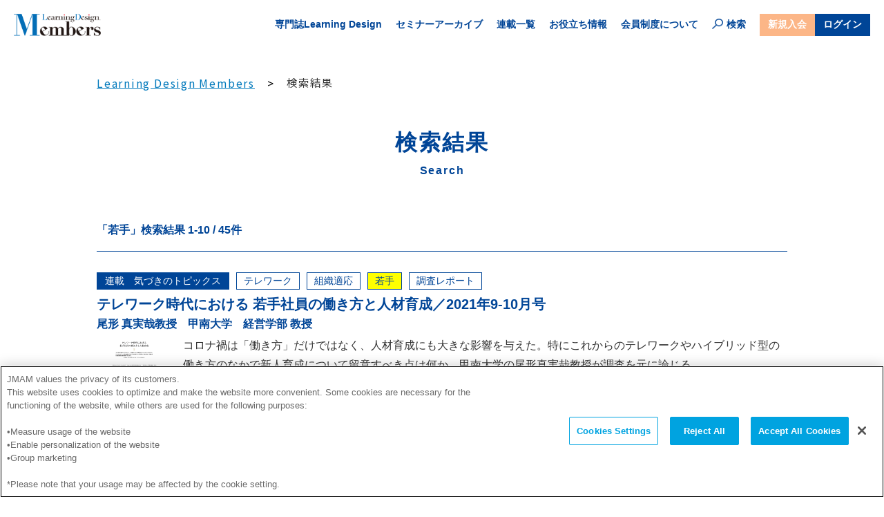

--- FILE ---
content_type: text/html; charset=UTF-8
request_url: http://jhclub.jmam.co.jp/search_result.html?r=1%3Acate492&pager=1&c=10000&o=0
body_size: 78223
content:

<!DOCTYPE HTML>
<html lang="ja">

<head prefix="og:http://ogp.me/ns#">

	<!-- meta -->
	<meta charset="utf-8">
<meta http-equiv="X-UA-Compatible" content="IE=edge">
<meta name="viewport" content="width=device-width, initial-scale=1">
<meta http-equiv="Content-Style-Type" content="text/css" />
<meta http-equiv="Content-Script-Type" content="text/javascript" />
<meta name="description" content="人事・人材開発情報サイト「Learning Design Members」です。専門誌『Learning Design』Web版はじめ、セミナーレポートやホワイトペーパーなど、人と組織の学びをデザインするHRプラザとして有益な情報をお届けしています。"><!-- description -->
<meta name="keywords" content="">
<title>Learning Design Members／日本能率協会マネジメントセンター</title>
<meta property="og:title" content="Learning Design Members／日本能率協会マネジメントセンター">
<meta property="og:type" content="article">
<meta property="og:image" content="https://jhclub.jmam.co.jp/assets/images_renewal/ogp/jhc_default.jpg">
<meta property="og:site_name" content="Learning Design Members">
<meta property="og:description" content="人事・人材開発情報サイト「Learning Design Members」です。専門誌『Learning Design』Web版はじめ、セミナーレポートやホワイトペーパーなど、人と組織の学びをデザインするHRプラザとして有益な情報をお届けしています。">
<meta name="note:card" content="summary_large_image">
<meta name="twitter:card" content="summary_large_image">
<meta property="og:locale" content="ja_JP">
	<!-- icon -->
	<link rel="apple-touch-icon" href="/assets/images/apple-touch-icon180.png" />
<link rel="shortcut icon" href="/assets/images/jhclub_favcon_ch-ff-sa.ico" />
	<!-- css -->
	<link rel="stylesheet" type="text/css" href="/assets/css/style.css?ver=20210830">
<link rel="preconnect" href="https://fonts.gstatic.com">
<link href="https://fonts.googleapis.com/css2?family=Noto+Sans+JP&display=swap" rel="stylesheet">	<link rel="stylesheet" type="text/css" href="/assets/css_renewal/search.css?ver=20240110">
	<!-- script -->
	<script type="text/javascript" src="/assets/js/jquery-3.1.1.min.js"></script>
<script type="text/javascript" src="/assets/js/jquery.cookie.js"></script>
<script type="text/javascript" src="/assets/js/jQueryAutoHeight.js"></script>
<script type="text/javascript" src="/assets/js/jhclub.js?ver=20211015"></script>
<script type="text/javascript" src="/assets/js/css_browser_selector.js"></script>	<!-- ########### probojs block ########### -->
	<link rel="stylesheet" type="text/css" href="/assets/css/lib/probojs/probo.css">
	<!-- probojs -->
	<meta name="robots" content="noindex,nofollow">
	<script type="text/javascript" src="/assets/js/lib/probojs/probo.min.js"></script>
	<script type="text/javascript" src="/assets/js/lib/probojs/probo_mess.js"></script>
	<script type="text/javascript" src="/assets/js/lib/probojs/probo_sort.js"></script>
	<script type="text/javascript" src="/assets/js/lib/probojs/probo_refine.js"></script>
	<script type="text/javascript" src="/assets/js/lib/probojs/encoding.min.js"></script>
	<script type="text/javascript" src="/assets/js/lib/probojs/probo_undefined_fix.js"></script>
    <!-- ########### probojs block ########### -->
	<!-- Ga4 Member CV -->
<script>
	window.dataLayer = window.dataLayer || [];
	dataLayer.push({
	    'userId' : '',
	    'userClass' : 'non_member'
	});
</script>
<!-- Ga4 Member CV -->
<!-- Google Tag Manager -->
<script>(function(w,d,s,l,i){w[l]=w[l]||[];w[l].push({'gtm.start':
new Date().getTime(),event:'gtm.js'});var f=d.getElementsByTagName(s)[0],
j=d.createElement(s),dl=l!='dataLayer'?'&l='+l:'';j.async=true;j.src=
'https://www.googletagmanager.com/gtm.js?id='+i+dl;f.parentNode.insertBefore(j,f);
})(window,document,'script','dataLayer','GTM-TJ7888T');</script>
<!-- End Google Tag Manager --><style>
	._anytext1{display: block;}
</style>
</head>

<body class="is_not-login">
	<!--GTM-->
	<!-- Google Tag Manager (noscript) -->
<noscript><iframe src="https://www.googletagmanager.com/ns.html?id=GTM-TJ7888T"
height="0" width="0" style="display:none;visibility:hidden"></iframe></noscript>
<!-- End Google Tag Manager (noscript) -->	<!--/GTM/-->
	<!--/slider/-->

	<!--ヘッダー-->
	<link rel="stylesheet" type="text/css" href="/assets/css_renewal/normalize.css">
<link rel="stylesheet" type="text/css" href="/assets/css_renewal/style.css?ver=20250618155511">
<script type="text/javascript" src="/assets/js_renewal/picturefill.min.js"></script>
<script type="text/javascript" src="/assets/js_renewal/script.js?ver=20250527165232"></script>
<header class="bl_header">
	<div>
		<div class="ly_header">
			<div class="ly_grid ly_grid__aic">
				<div class="bl_header_left">
					<div class="el_logo"><a href="/index.html"><img src="/assets/images_renewal/common/logo-jmam-hrm-club.png" alt="Learning Design Members"></a></div>
				</div>
				<div class="bl_header_right">					
					<div class="bl_header_right_inner js_drawer">
						<div class="ly_grid_xl ly_grid__aic ly_grid__posr bl_headerDrawer">
							<div class="bl_headerInput js_search_body">
								<div class="ly_cont ly_cont__650 ly_cont__gutters_xs">
									<form action="/search_result.html" method="get" name="form1" class='ly_grid ly_grid__aic bl_search'>
										<input type="hidden" name="cx" value="014092300875259995132:k-fr2mw9ojw">
										<input type="search" name="q" class="bl_search_input" value="" placeholder="記事検索" autocomplete="off">
										<button id="#jhc__search_btn" class="bl_search_btn" type="submit" value="検索"></button>
									</form>
								</div>
							</div>
							<nav class="ly_grid_xl bl_headerNav">
								<li><a href="/acv">専門誌Learning Design</a></li>
								<li><a href="/seminar">セミナーアーカイブ</a></li>
								<li><a href="/series">連載一覧</a></li>
								<li><a href="/links">お役立ち情報</a></li>
								<li><a href="/benefit.html#jhc__about_club_btn">会員制度について</a></li>
								<li><a href="javascript:void(0);" class="bl_headerNav_search js_search"><img src="/assets/images_renewal/common/icon-search-blue.png" alt="検索アイコン">検索</a></li>
							</nav>
							<div class="ly_grid bl_headerBtn">
								<div><a class="el_btn el_btn__s el_btn__beige" href="/benefit.html?gf=jhFromBenefitButton">新規入会</a></div>
								<div><a class="el_btn el_btn__s el_btn__blue" id="jhc_login_btn" href="#">ログイン</a></div>
							</div>
							<!-- ログインパネル -->
							<div id="jhc_login_panel" class="jhc_login_panel_pc bl_login_panel">
								<div class="jhc_login_panel_wrap">
									<form action="" role="form" novalidate="">
										<ul class="jhc_login_box">
											<li>ID<input id="InputEmail1" class="jhc_login_input el_login_input" value="" type="email" placeholder="noritsu_taro@jmam.co.jp"></li>
											<li>パスワード<input id="InputPassword1" class="jhc_login_input el_login_input" value="" type="password"></li>
										</ul>
										<div class="jhc_login_btnwrap">
											<p class="jhc__button_error"></p>
											<button class="jhc__button_sm_inner" id="bLogin" type="submit">ログイン</button>
										</div>
										<ul class="jhc_login_forgot">
											<li>パスワードをお忘れの方は<a href="/flow/pw_remaind/input.html">こちら</a></li>
											<li>ログインができない方は<a href="/benefit.html#jhc__faq">こちら</a></li>
										</ul>
									</form>
								</div>
								<div class="jhc_login_panel_close">×&nbsp;閉じる</div>
							</div><!-- jhc_login_panel_pc -->
						</div>
					</div>
					<button type="button" class="bl_header_hamburgerBtn js_hamburgerBtn">
						<span></span>
						<span></span>
						<span></span>
					</button>
				</div><!-- bl_header_right -->
			</div><!-- ly_grid -->
		</div><!-- ly_header -->
	</div>
	</header>
<div class="el_headerSpace"></div>	<!--/ヘッダー-->
	<!--グローバルメニュー-->
		<!--/グローバルメニュー-->
	<!--メインコンテンツエリア-->
	<div id="jhc__main_body" class="jhc_article">
		<div class="ly_cont ly_cont__1000">
			<div class="jhc__breadcrumbs jhc__breadcrumbs__mb">
				<ul>
					<li><a href="/index.html">Learning Design Members</a></li>
					<li>検索結果</li>
				</ul>
			</div>
		</div>
		<div class="ly_cont ly_cont__1000">
			<h1 class="el_secTtl">
				<span>検索結果</span>
				<span>Search</span>
			</h1>
			<section class="ly_cont_inner"></section>
			<div id="probo">
				<section class="ly_cont_inner jhc_search">
					<!-- ******* proboJS Add ******* -->
						<!-- <div class="pbox-refine-2"></div> -->
						<div class="pbox-search-status"></div>
						<div class="pbox-related"></div>
						<div class="pbox-recommend"></div>
						<!-- <div class="pbox-pagenav"></div> -->
						<div class="pbox-searchresult"></div>
						<!-- <div class="pbox-pagenav"></div> -->
				</section>
				<section class="ly_cont_inner">
					<h2 class="el_secSubTtl el_secSubTtl__fzL el_secSubTtl__bd el_secSubTtl__bd8">記事検索</h2>
					<div class="ly_cont ly_cont__650">
						<form action="/search_result.html" method="get" name="form1" class="ly_grid ly_grid__aic bl_search">
	<input type="hidden" name="cx" value="014092300875259995132:k-fr2mw9ojw">
	<input type="search" name="q" class="bl_search_input" value="" placeholder="記事検索" autocomplete="off">
	<button id="#jhc__search_btn" class="bl_search_btn" type="submit" value="検索"></button>
</form>
<div class="bl_trends">
	<div class="bl_trends_left">話題のキーワード</div>
	<div class="bl_trends_right" style="padding-right: 1px;">
		<ul class="bl_trends_body">
			<li><a href="/search_result.html?r=1%3Acate578&pager=1&c=10000&o=0">コンプライアンス</a></li>
			<li><a href="/search_result.html?r=1%3Acate559&pager=1&c=10000&o=0">ファシリテーション</a></li>
			<li><a href="/search_result.html?r=1%3Acate194&pager=1&c=10000&o=0">ハラスメント</a></li>
            <li><a href="/search_result.html?r=1%3Acate239&pager=1&c=10000&o=0">リーダーシップ</a></li>
			<li><a href="/search_result.html?r=1%3Acate110&pager=1&c=10000&o=0">エンゲージメント</a></li>
		</ul>
	</div>
</div>					</div>
					</div>
				</section>
			</div>
			<div><a href="/" class="el_btnGhost el_btnGhost__m el_btnGhost__blue el_btnGhost__w230">TOPへ戻る</a></div>
		</div>
	</div>
	<script type="text/javascript" src="/assets/js_renewal/jquery.pagination.js"></script>
	<script type="text/javascript">
		<!--
		var already_bookmarked = [];

				// 検証環境用
		//var pb = ProboJs.init("https://jmam.pbstg.sitesearch.jp/api/");
		//var pb = ProboJs.init("//jmam.pbstg.sitesearch.jp/api/");
		// 本番環境用
		var pb = ProboJs.init("//jmam.sitesearch.jp/api/");
		pb.setOptions({
				inputid: 'q,q2',
				nearbysize: '100',
				relatedcount: '5',
				nokeywordquery: '_ALL',
				resultcount: '10000',
				anchortarget: '_blank',
				searchpostfix: '_TEXT/EQ/1/jhclub.jmam.co.jp/acv/magazine/content OR _TEXT/EQ/1/jhclub.jmam.co.jp/series OR _TEXT/EQ/1/jhclub.jmam.co.jp/seminar/ OR _TEXT/EQ/1/jhclub.jmam.co.jp/dir/kenko OR _TEXT/EQ/1/jhclub.jmam.co.jp/jh-horoscope2024.html OR _TEXT/EQ/1/jhclub.jmam.co.jp/jh-horoscope2023.html'
			})
			// .setLayoutOrder('id,title,nearby,url')
			// .setLayoutOrder('metaclass2,id,anytext3,anyhtml1,anytext2,nearby,url')
			.setLayoutOrder('anyhtml2,anyhtml3,id,anytext3,anyhtml1,anytext2,metaimg1,nearby,anytext1,url')
			.setCallbacks({
				endLoading: function() {
					//param取得
					function getParam(name, url) {
				        if (!url) url = window.location.href;
				        name = name.replace(/[\[\]]/g, "\\$&");
				        var regex = new RegExp("[?&]" + name + "(=([^&#]*)|&|#|$)"),
				        results = regex.exec(url);
				        if (!results) return null;
				        if (!results[2]) return '';
				        return decodeURIComponent(results[2].replace(/\+/g, " "));
				    }

				    //label定義
				    let keyArray = {
						cate01 : '1on1',
						cate02 : '組織開発',
						cate03 : 'DX',
						cate04 : 'キャリア',
						cate05 : '私らしく生きる',
						cate06 : '「グローバル」に、もう悩まない',
						cate08 : '「人が育つ」組織をつくる',
						cate11 : '15％カルチャー',
						cate16 : '3年',
						cate17 : '40代',
						cate21 : 'ABW',
						cate22 : 'AI',
						cate24 : 'ART',
						cate25 : 'ATD',
						cate26 : 'ATDの風',
						cate27 : 'BOOK',
						cate29 : 'Buzzword',
						cate30 : 'CHRO',
						cate32 : 'CSV',
						cate33 : 'CX',
						cate34 : 'DX人材',
						cate35 : 'EdTech',
						cate36 : 'EX',
						cate38 : 'eラーニング',
						cate40 : 'GoodTeam',
						cate42 : 'HRGlobalEyes',
						cate45 : 'HRBP',
						cate47 : 'HRDイベントレポート・講演録',
						cate49 : 'HRテクノロジー',
						cate50 : 'HRトレンドキーワード',
						cate53 : 'ISO30414',
						cate55 : 'JMAM通信教育優秀企業賞表彰企業事例報告',
						cate57 : 'LGBT',
						cate58 : 'LXP',
						cate60 : 'MOVIE',
						cate61 : 'NEWS',
						cate62 : 'OJT',
						cate63 : 'OKR',
						cate64 : 'OODA',
						cate66 : 'R＆D人材',
						cate69 : 'SDGs',
						cate70 : 'SF思考',
						cate71 : 'SX',
						cate80 : 'TOPIC',
						cate81 : 'VUCA',
						cate82 : 'WAVE',
						cate84 : 'Yoshikoが行く',
						cate85 : 'Z世代',
						cate89 : 'アクションラーニング',
						cate90 : 'アクティブラーニング',
						cate91 : 'アジア',
						cate92 : 'アセスメント',
						cate94 : 'アルムナイ',
						cate97 : 'アンラーニング',
						cate99 : 'イノベーション',
						cate100 : 'イベントレポート',
						cate101 : 'インストラクショナルデザイナーがゆく',
						cate102 : 'インストラクショナルデザイン',
						cate103 : 'インターン',
						cate104 : 'インターンシップ',
						cate106 : 'ウェルビーイング',
						cate109 : 'エスノグラフィー',
						cate110 : 'エンゲージメント',
						cate111 : 'エンプロイアビリティ',
						cate112 : 'オープンイノベーション',
						cate113 : 'オフィス',
						cate114 : 'おわりに',
						cate115 : 'オンボーディング',
						cate118 : 'オンライン研修',
						cate119 : 'お知らせ',
						cate120 : 'カルチャー',
						cate121 : 'ギグワーク',
						cate123 : 'キャリア自律',
						cate124 : 'キャリア開発',
						cate126 : 'グローバル',
						cate128 : 'グローバルリーダー',
						cate129 : 'グローバル調査',
						cate130 : 'グローバル調査レポート',
						cate131 : 'ゲーミフィケーション',
						cate133 : 'ことわざ',
						cate134 : 'コミュニケーション',
						cate136 : 'コラボレーティブ',
						cate137 : 'コラム',
						cate138 : 'コロナ',
						cate140 : 'コンピテンシー',
						cate141 : 'コンプライアンス・メンタルヘルス・ハラスメント',
						cate144 : 'シニア',
						cate145 : 'シニア人材',
						cate146 : 'シニア活躍',
						cate149 : 'ジョブ型',
						cate150 : 'ジョブ型雇用',
						cate151 : 'スポーツ',
						cate153 : 'セミナーレポート',
						cate154 : 'セルフアウェアネス',
						cate156 : 'その他',
						cate157 : 'その他施設',
						cate158 : 'ダイバーシティ',
						cate159 : 'ダイバーシティ・インクルージョン',
						cate160 : 'ダイバーシティインクルージョン',
						cate165 : 'タレントマネジメント',
						cate168 : 'チームワーキング',
						cate169 : 'チームワーク',
						cate171 : 'ちょっぴり経営学',
						cate173 : 'データ人事',
						cate174 : 'ティール組織',
						cate177 : 'デザイン思考',
						cate178 : 'デザイン経営',
						cate179 : 'デザイン経営・思考',
						cate181 : 'テスト',
						cate182 : 'テレワーク',
						cate183 : 'トレンドキーワード',
						cate184 : 'ナラティブ',
						cate185 : 'パーソナリティ',
						cate186 : 'パーパス',
						cate187 : 'パーパス経営',
						cate189 : 'ハイブリッドワーク',
						cate191 : 'パフォーマンス・マネジメント',
						cate192 : 'パフォーマンスマネジメント',
						cate193 : 'パフォーマンスを高めるチーム開発',
						cate194 : 'ハラスメント',
						cate199 : 'ビジネスパーソン',
						cate205 : 'フィードバック',
						cate211 : 'ベンチャー列伝',
						cate212 : 'ポジティブメンタルヘルス',
						cate214 : 'マーケティング',
						cate218 : 'まなまな',
						cate219 : 'マニュアル化',
						cate220 : 'マネジメント',
						cate221 : 'マネジャー',
						cate222 : 'マネジャーのための孫子',
						cate224 : 'ミドルシニア',
						cate225 : 'メタ認知',
						cate226 : 'メンター制度',
						cate227 : 'メンタリング',
						cate228 : 'メンタルケア',
						cate231 : 'モチベーション',
						cate233 : 'ものづくり人材育成',
						cate234 : 'モバイルラーニング',
						cate235 : 'ラーニングイノベーション',
						cate236 : 'ラーニングスペース',
						cate238 : 'リーダー・主任',
						cate239 : 'リーダーシップ',
						cate240 : 'リーダー論',
						cate241 : 'リカレント教育',
						cate242 : 'リスキリング',
						cate243 : 'リテンション',
						cate244 : 'リフレクション',
						cate245 : 'リベラルアーツ',
						cate247 : 'レジリエンス',
						cate248 : 'ロジカルシンキング',
						cate249 : 'ワーク＆ラーニングスペース',
						cate250 : 'ワークショップ',
						cate252 : 'ワークライフバランス',
						cate253 : 'ワーケーション',
						cate254 : 'ワンワード論語',
						cate256 : '世界で闘うリーダーになる',
						cate257 : '両立思考',
						cate259 : '中原淳',
						cate260 : '中堅',
						cate261 : '中表紙',
						cate262 : '中途社員',
						cate263 : '中間管理職',
						cate265 : '主任・リーダー',
						cate268 : '人と組織の元気づくり',
						cate269 : '人事の職場拝見',
						cate270 : '人事制度改革',
						cate271 : '人事制度構築',
						cate272 : '人事戦略',
						cate273 : '人事評価',
						cate274 : '人材教育最前線',
						cate275 : '人材育成を“可視化”する',
						cate277 : '人的資本経営',
						cate279 : '今日も現場は問題だらけ！',
						cate281 : '今月のNEWS',
						cate282 : '今月のミニ調査',
						cate283 : '今月の気づきの素',
						cate284 : '介護',
						cate286 : '企業事例',
						cate288 : '企業文化',
						cate289 : '企業理念',
						cate290 : '伊達洋駆',
						cate292 : '個人事例',
						cate293 : '健康',
						cate294 : '健康経営',
						cate295 : '働きがい',
						cate297 : '働き方改革',
						cate299 : '内定者',
						cate300 : '内発的同機',
						cate301 : '内省型リーダーシップ',
						cate303 : '副業',
						cate304 : '創造する組織',
						cate306 : '博士人材',
						cate307 : '取り組みレポート',
						cate311 : '問題解決',
						cate312 : '問題開発',
						cate313 : '地域創生',
						cate315 : '変化とともにあるための易経',
						cate316 : '多様性',
						cate317 : '大失敗賞',
						cate318 : '大学教育',
						cate319 : '大道無門',
						cate320 : '失敗の原因',
						cate321 : '失敗学',
						cate323 : '女性活躍',
						cate324 : '学びデザイン',
						cate325 : '学びのキセキ',
						cate326 : '学びは現場にあり',
						cate328 : '学び直し',
						cate330 : '学ぶ風土づくり',
						cate331 : '学校教育',
						cate332 : '学習設計',
						cate333 : '定着管理',
						cate334 : '定着管理（リテンション）',
						cate335 : '富士通',
						cate336 : '対話',
						cate337 : '対談',
						cate338 : '対面研修',
						cate339 : '巻頭インタビュー',
						cate341 : '巻頭インタビュー私の人材教育論',
						cate344 : '幼稚園',
						cate345 : '広告',
						cate346 : '座談会',
						cate348 : '心理学ミニゼミナール',
						cate349 : '心理的安全性',
						cate350 : '心理的資本',
						cate351 : '思考法',
						cate354 : '意思決定',
						cate357 : '成長の仕掛け人',
						cate360 : '戦略人事',
						cate362 : '挑戦',
						cate363 : '振り返り',
						cate364 : '採用',
						cate366 : '教室外の学び',
						cate367 : '教育体系構築',
						cate368 : '教育効果測定',
						cate369 : '教養',
						cate370 : '教養の本棚',
						cate371 : '新人',
						cate373 : '新人研修',
						cate374 : '新人育成',
						cate375 : '新入社員',
						cate376 : '新刊紹介',
						cate378 : '新刊紹介BOOK',
						cate379 : '新卒',
						cate381 : '日本発のマネジメント',
						cate382 : '昇進昇格',
						cate383 : '映画',
						cate384 : '時間デザイン',
						cate386 : '書籍に学ぶ',
						cate388 : '本田哲也',
						cate389 : '東洋思想に学ぶ',
						cate390 : '次世代経営人材',
						cate391 : '次号予告',
						cate392 : '次回予告',
						cate393 : '正しいメンタル不全対策',
						cate394 : '歴史',
						cate395 : '歴史に学ぶ',
						cate397 : '気づきのエンタ',
						cate398 : '気づきのオアシス',
						cate399 : '気づきのトピックス',
						cate401 : '気づきの扉',
						cate402 : '気づきの素',
						cate403 : '渋沢栄一',
						cate404 : '特別インタビュー',
						cate406 : '特別企画',
						cate407 : '特別対談',
						cate409 : '特別記事',
						cate410 : '特集',
						cate413 : '特集、企業事例',
						cate415 : '特集グローバル',
						cate416 : '特集マップ',
						cate417 : '特集扉',
						cate419 : '現場教育の落とし穴',
						cate420 : '理念浸透',
						cate421 : '理念経営',
						cate422 : '生き方',
						cate425 : '生産性向上',
						cate426 : '用語事例',
						cate427 : '用語辞典',
						cate428 : '田中聡',
						cate429 : '男性育児休業',
						cate430 : '異動・配置',
						cate431 : '異業種交流',
						cate432 : '目標管理',
						cate433 : '目標管理･人事評価',
						cate434 : '目次',
						cate436 : '研修',
						cate437 : '研修内製化',
						cate439 : '研修施設',
						cate440 : '研修評価',
						cate441 : '研修転移',
						cate442 : '研究レポート',
						cate443 : '社会貢献',
						cate445 : '社労士が斬る',
						cate446 : '社労士に聞く',
						cate449 : '私のリーダー論',
						cate450 : '私の人材教育論',
						cate451 : '私の戦略人事論',
						cate452 : '私の生き方',
						cate453 : '管理者研修',
						cate454 : '管理職',
						cate456 : '純広告',
						cate458 : '組織文化',
						cate459 : '組織社会化',
						cate461 : '組織適応',
						cate462 : '組織開発を追いかける',
						cate463 : '組織風土',
						cate464 : '経営',
						cate465 : '経営人材',
						cate466 : '経営幹部育成',
						cate468 : '経営理念',
						cate469 : '経営者',
						cate470 : '経営者・役員',
						cate472 : '経済産業省',
						cate473 : '経験学習',
						cate474 : '続・書籍に学ぶ',
						cate476 : '編集部まとめ',
						cate479 : '習慣化支援',
						cate481 : '脳科学',
						cate482 : '自己啓発支援',
						cate483 : '自己啓発支援（学ぶ風土づくり）',
						cate484 : '自己決定感',
						cate486 : '自律を促す仕組み',
						cate488 : '自律型組織',
						cate489 : '自律的管理職',
						cate490 : '自衛隊',
						cate491 : '芸術',
						cate492 : '若手',
						cate493 : '若手研究者の輪',
						cate494 : '若手社員',
						cate496 : '英語',
						cate497 : '行き方',
						cate499 : '表紙',
						cate500 : '裏表紙',
						cate501 : '言葉遣い',
						cate502 : '言語',
						cate503 : '評価',
						cate504 : '語学',
						cate507 : '読んでみましたBOOK',
						cate508 : '読書',
						cate509 : '課長',
						cate511 : '課題解決',
						cate512 : '調査',
						cate513 : '調査データ',
						cate514 : '調査データファイル',
						cate515 : '調査レポート',
						cate517 : '調査結果',
						cate518 : '論壇',
						cate520 : '講演録',
						cate523 : '議論白熱',
						cate525 : '越境学習',
						cate527 : '通信教育',
						cate528 : '連載',
						cate532 : '進化するオンライン研修',
						cate533 : '遊び',
						cate535 : '部下が伸びる上司の心得',
						cate536 : '部長',
						cate538 : '重重無尽',
						cate539 : '障がい者',
						cate540 : '障がい者雇用',
						cate541 : '障害者雇用',
						cate542 : '集合研修',
						cate544 : '離職',
						cate545 : '離職率',
						cate546 : '風土醸成',
						cate551 : '50代',
						cate552 : 'カウンセリング',
						cate553 : 'キャリア研修',
						cate554 : 'プロ指導者の流儀',
						cate555 : '中原淳教授',
						cate556 : 'リーダー育成',
						cate557 : '越境',
						cate558 : '社外カルチャー',
						cate559 : 'ファシリテーション',
						cate560 : 'トラブル',
						cate561 : '女性リーダー',
						cate562 : '社内副業',
						cate563 : 'フリーランス',
						cate564 : '提言',
						cate566 : '経営者の想い',
						cate567 : '選択型研修',
						cate568 : '企業内大学',
						cate569 : 'テスト1217',
						cate570 : 'スキルベース',
						cate571 : 'ソーシャルキャピタル',
						cate572 : 'オフボーディング',
						cate573 : '組織',
						cate574 : '会議',
						cate575 : '効率化',
						cate576 : 'リーダー',
						cate577 : '哲学',
						cate578 : 'コンプライアンス'
				    };

				    //タブ検索時の調整
				    if( getParam('r') ) {
				    	$('._records').addClass('_records__tab');
				    	//検索文字表示
				    	let serachWord = '「' + keyArray[getParam('r').split(':')[1]] + '」';
				    	$('._pbox-search-status').prepend(serachWord);
				    }
				    if( !getParam('q') && !getParam('r') ) {
				    	$('._records').addClass('_records__null');
				    }
					// anytext3を囲むaタグ追加の処理
					var es = document.getElementById('probo').getElementsByClassName('_record');
					for (i = 0; i < es.length; i++) {
						ref = es[i].getElementsByClassName('_url')[0].children[0].getAttribute('href');
						var e = document.createElement('a');
						e.setAttribute('href', ref);
						var t = es[i].getElementsByClassName('_anytext3')[0];
						es[i].replaceChild(e, t);
						e.appendChild(t);
					}
					for (i = 0; i < es.length; i++) {
						ref = es[i].getElementsByClassName('_url')[0].children[0].getAttribute('href');
						var e = document.createElement('a');
						e.setAttribute('href', ref);
						var t = es[i].getElementsByClassName('_anyhtml1')[0];
						es[i].replaceChild(e, t);
						e.appendChild(t);
					}
					var titles = document.getElementById('probo').getElementsByClassName('_records');
					if (titles.length > 0) {
						var t = titles[0].getElementsByClassName('_url');
						Array.prototype.forEach.call(t, function insertlink(e) {
							var btn_bookmark = document.createElement('span');
							//URLに「acv」が含まれていたらブックマークボタンを出力
							if (e.children[0].href.indexOf('acv') != -1) {
								btn_bookmark.textContent = 'ブックマーク';
								btn_bookmark.classList.add('el_btn__bookmark', 'js-addBookmark');
								//
								already_bookmarked.forEach(function(element, index, array) {
									if (e.children[0].href.indexOf(element) != -1) {
										btn_bookmark.classList.add('el_btn__bookmark', 'bookmarked');
									}
								});

								//
								e.parentNode.insertBefore(btn_bookmark, e.nextSibling);
							}
						});

						$('.el_btn__bookmark').prepend('<span class="heart"></span>');

						//概要のclassが存在していれば、ラベルの中身を描写する
						$('.web_series').text('Web連載');
						$('.ld_feature').text('本誌特集');
						$('.ld_series').text('本誌連載');
						$('.seminar_archive').text('セミナーアーカイブ');

						$('._record').each(function() {
							if ($(this).find('._anyhtml2').text().length > 0) {} else {
								$(this).find('._anyhtml2').css({
									"display": "none",
								});
							}
							if ($(this).find('._anyhtml3').text().length > 0) {
								let arr = $(this).find('._anyhtml3').text().split(','),
								html = '';
								for (var i = 0; i < arr.length; i++) {
									//html += '<div>' + arr[i] + '</div>';
									if( getParam('r') ) {
										if( arr[i] == keyArray[getParam('r').split(':')[1]] ) {
											html += '<div class="_anyhtml3_mark">' + arr[i] + '</div>';
										} else {
											html += '<div>' + arr[i] + '</div>';
										}
									} else {
										html += '<div>' + arr[i] + '</div>';
									}
								}
								$(this).find('._anyhtml3').html(html);
							} else {
								$(this).find('._anyhtml3').css({
									"display": "none",
								});
							}
						});
					}
					$('._records').each(function() {
						let itemcnt = 10;

						function pageviewcnt() {
							let pagernum = Number(location.hash.split('-')[1]) - 1,
								itemview = itemcnt,
								itemviewstart = pagernum * itemview + 1,
								itemviewend = pagernum * itemview + itemview,
								itemtotal = Number($('._pbox-search-status ._totalhits').text());
							if (itemviewend < itemtotal) {
								$('._pbox-search-status ._cstart').text(itemviewstart);
								$('._pbox-search-status ._cend').text(itemviewend);
							}
							if (itemviewend >= itemtotal) {
								$('._pbox-search-status ._cstart').text(itemviewstart);
								$('._pbox-search-status ._cend').text(itemtotal);
							}
						}

						$(this).pagination({
							itemElement: '> div',
							displayItemCount: itemcnt,
							paginationClassName: 'js_pagination_nav',
							prevNextPageBtnMode: false,
							onePageOnlyDisplay: false,
							pageNumberDisplayNumber: 3,
							// ellipsisMode : true,
							// ellipsisMaxPageNumber : 5,
							changeEndCallback: function() {
								let offset = $('.bl_header').outerHeight(),
									pos = $(this).offset().top - offset,
									current = $(this).next('.js_pagination_nav').find('.current a').attr('href');
								history.pushState('', '', current);
								$('html,body').animate({
									scrollTop: pos
								}, 0);
								if ($(this).next('.js_pagination_nav').find('.prev-page').next().hasClass('current')) {
									$('.prev-page').hide();
								} else {
									$('.prev-page').show();
								}
								if ($(this).next('.js_pagination_nav').find('.next-page').prev().hasClass('current')) {
									$('.next-page').hide();
								} else {
									$('.next-page').show();
								}
								pageviewcnt();
							}
						}).promise().done(function() {
							$(this).next('.js_pagination_nav').find('ul').prepend('<li class="prev-page"><button type="button">&lt;</button></li>');
							$(this).next('.js_pagination_nav').find('ul').append('<li class="next-page"><button type="button">&gt;</button></li>');
							$('.prev-page').hide();
							if (location.hash) {
								$(this).next('.js_pagination_nav').find('a[href="' + location.hash + '"]').click();
								pageviewcnt();
							} else {
								if (Number($('._pbox-search-status ._totalhits').text()) >= itemcnt) {
									$('._pbox-search-status ._cend').text(itemcnt);
								} else {
									$('._pbox-search-status ._cend').text(Number($('._pbox-search-status ._totalhits').text()));
								}
							}
						});
						$('.next-page').off('click');
						$('.next-page').on('click', function() {
							let index = $(this).parents('.js_pagination_nav').find('.current').data('value') + 1,
								pages = 'a[href="#page-' + index + '"]';
							$(this).parents('.js_pagination_nav').find(pages).click();
						});
						$('.prev-page').off('click');
						$('.prev-page').on('click', function() {
							let index = $(this).parents('.js_pagination_nav').find('.current').data('value') - 1,
								pages = 'a[href="#page-' + index + '"]';
							$(this).parents('.js_pagination_nav').find(pages).click();
						});
					});
					// 
					// ブックマーク機能の処理部分
					$(".js-addBookmark").click(function() {
						var txt = $(this).parent().find("._anytext2").text();
						var url = $(this).parent().find("._url a").attr("href");
						url = url.replace("https://jhclub.jmam.co.jp", "");

						//* ブックマーク API部分
						var $this = $(this);
						if ($this.hasClass("bookmarked")) {
							var href = $this.attr("href");
							new $.ajax({
								url: "/api/users/mypageBookmarkDelete/",
								type: "POST",
								data: {
									url: url,
								},
								dataType: "json",
								success: function(data, dataType) {
									$this.removeClass("bookmarked");
								}
							});
						} else {
							new $.ajax({
								url: "/api/users/bookMark/",
								type: "POST",
								data: {
									page_name: txt,
									url: url
								},
								dataType: "json",
								success: function(data, dataType) {
									$this.addClass("bookmarked");
									alert("ブックマークに追加しました。ブックマークの一覧はマイページでご確認いただけます。");
								}
							});
						}

						return false;

					});
				}
			});
			pb.setParamNames({
				resultPage: 'pager'
			});
			pb.go();
		-->
	</script>
	<!--// ******* proboJS Add ******* -->

	<!--フッター-->
	<aside id="jhc_pagetop"><a href="#jhc__main_body"></a></aside>
<footer class="bl_footer">
	<div class="ly_cont ly_cont__1000">
		<div class="ly_grid_sm bl_footerNav">
			<div>
				<dl>
					<dt>専門誌<span class="hp_dib">Learning Design</span></dt>
					<dd>
						<ul>
							<li><a href="/acv/magazine/index?public_number=202509">最新号目次</a></li>
							<li><a href="/acv#jhc_archive">バックナンバー</a></li>
							<li><a href="/benefit.html#jhc__learningdesign_btn">雑誌について</a></li>
						</ul>
					</dd>
				</dl>
				<dl>
					<dt>セミナー<span class="hp_dib">アーカイブ</span></dt>
					<dd>
						<ul>
							<li><a href="/seminar#seminar_post">アーカイブ一覧</a></li>
							<li><a href="/seminar#seminar_accept">開催予定の<span class="hp_dib">セミナー</span></a></li>
						</ul>
					</dd>
				</dl>
				<dl>
					<dt>連載一覧</dt>
					<dd>
						<ul>
							<li><a href="/series">連載一覧</a></li>
						</ul>
					</dd>
				</dl>
			</div>
			<div>
				<dl>
					<dt>お役立ち情報</dt>
					<dd>
						<ul>
							<li><a href="/links">お役立ち資料一覧</a></li>
							<li><a href="/dir/kenko">健康経営なび</a></li>
						</ul>
					</dd>
				</dl>
				<dl>
					<dt>会員制度について</dt>
					<dd>
						<ul>
							<li><a href="/benefit.html#jhc__about_club_btn">Learning Design Membersとは</a></li>
							<li><a href="/benefit.html#jhc__membership_btn">新規入会</a></li>
							<li><a href="/benefit.html#jhc__feature_btn">会員特典</a></li>
						</ul>
					</dd>
				</dl>
			</div>
			<div>
				<div class="bl_footerNav_aside">
					<dl>
						<dt>サポート</dt>
						<dd>
							<ul>
								<li><a href="/sitemap.html">サイトマップ</a></li>
								<li><a href="/benefit.html#jhc__faq_btn">よくあるご質問</a></li>
								<li><a href="/inquiry/index.html">お問い合わせ</a></li>
								<li><a href="/flow/pw_remaind/input.html">パスワードを<span class="hp_dib">お忘れの方</span></a></li>
							</ul>
						</dd>
					</dl>
					<div class="ly_grid ly_grid__aic bl_footerNav_icon">
						<div><a href="https://twitter.com/jinzaikyoiku" target="_blank"><img src="/assets/images_renewal/common/icon-twitter.png" alt="X(Twitter)"></a></div>
						<div><a href="https://www.facebook.com/jinzaikyoiku" target="_blank"><img src="/assets/images_renewal/common/icon-facebook.png" alt="facebook"></a></div>
					</div>
				</div>
			</div>
		</div>
		<div class="ly_grid ly_grid__jcc ly_grid__aic bl_footer_logo">
			<div><a href="/index.html"><img src="/assets/images_renewal/common/logo-jmam-hrm-club.png" alt="Learning Design Members"></a></div>
			<div><a href="https://www.jmam.co.jp/" target="_blank"><img src="/assets/images_renewal/common/logo-jma-management-center.png" alt="JMAM"></a></div>
		</div>
		<div class="ly_grid_lg ly_grid__aic bl_footerFoot">
			<ul class="ly_grid_lg ly_grid__aic bl_footerFoot_left">
				<li><a href="https://www.jmam.co.jp/about/about_site.html" target="_blank">サイト利用規約</a></li>
				<li><a href="/terms.html">Learning Design Members会員規約</a></li>
				<li><a href="https://www.jmam.co.jp/about/privacy_policy.html" target="_blank">プライバシーポリシー</a></li>
				<li><a href="https://www.jmam.co.jp/about/gdpr_privacy_policy.html" target="_blank">GDPRプライバシーポリシー</a></li>
			</ul>
			<div class="bl_footerFoot_right">
				<span class="hp_db">このサイトに掲載された記事の無断転載を禁じます。</span>
				<small>Copyright &copy; JMA Management Center Inc.</small>
			</div>
		</div>
	</div>
</footer>
	
		<!--/フッター/-->

	<script>
$(function() {
	var localurl = location.href;
    var loaderImageHtml = '<img src="/wp-content/themes/jmam/admin/img/ajax-loader.gif" class="ajaxLoader">';


    $("#bSelectPublicYear").change(function(){
        location = "/acv/backnumber/?public_year=" + $(this).val();
    });


    $("#bLeaveForArticleAccount").click(function(){
        var result = window.confirm('退会処理しても宜しいですか？');
        if( result ) {
            var $this = $(this);
            $this.after(loaderImageHtml).hide();
            new $.ajax({
                url: "/api/users/leaveByArtcleAccount/",
                type: "POST",
                dataType: "json",
                success:function(data, dataType){
                    $(".ajaxLoader").remove();
                    $this.show();
                    alert('退会処理いたしました。トップページ˜に移動いたします。');
                    location.href = "/";
                }
            });
            return false;
        }
        else {
            console.log("送信しない");
        }
    });

	$("#magazine_year").change(function(){
		$(".magazine_year").hide();
		$("#magazine_year_" + $(this).val()).fadeIn();
	});

	$("#list_magazine_year").change(function(){
		$(".list_magazine_year").hide();
		$(".list_magazine_year_" + $(this).val()).fadeIn();
	});
	var $loaderHtml = 	'<div class="cssload-thecube">'+
					'	<div class="cssload-cube cssload-c1"></div>'+
					'	<div class="cssload-cube cssload-c2"></div>'+
					'	<div class="cssload-cube cssload-c4"></div>'+
					'	<div class="cssload-cube cssload-c3"></div>'+
					'</div>';

	$("#InputEmail1,#InputPassword1,#InputPasswordChange1,#InputPasswordChange2").click(function(){
		$(this).removeClass("jhc_error");
	});
	var clkflg = true;
	$("#bLogin,#bLogin_sp").click(function(){
		if(clkflg){
			clkflg = false;
			var $this = $(this);
			if(!($this.attr("id") == "bLogin_sp")){
			var $input1 = $("#InputEmail1");
			var $input2 = $("#InputPassword1");
			var login_id = $("#InputEmail1").val();
			var login_pwd = $("#InputPassword1").val();
			}else{
			var $input1 = $("#InputEmailSp1");
			var $input2 = $("#InputPasswordSp1");
			var login_id = $("#InputEmailSp1").val();
			var login_pwd = $("#InputPasswordSp1").val();
			};
			$(this).addClass("ajaxLoader");
			var htmlBU = $(this).html();
			$(".ajaxLoader").html($loaderHtml);

			if(login_id || login_pwd){
	//			$this.after(loaderImageHtml).hide();
				new $.ajax({
					url: "/api/users/login/",
					type: "POST",
					data:{
						login_id : login_id,
						login_pwd : login_pwd
					},
					dataType: "json",
					success:function(data, dataType){
						// console.log(data);
						$this.removeClass('ajaxLoader');
						$this.html(htmlBU);
						if(data.login){
							console.log(data.user_number);
							console.log(data.user_class);
							$this.parent().children(".jhc__button_error").html(error_message).fadeOut();
							$.cookie("login", "logined", { expires: 365 });
                            $.cookie("account_type", data.account_type, { expires: 365 });
                            window.dataLayer = window.dataLayer || [];
						    dataLayer.push({
						        'event': 'login',
						        'user_id': data.user_number,
						        'user_class': data.user_class
						    });
														if(document.location.pathname.split("/").pop() == "login.html"){
								setTimeout(function(){
									location.href='/index.html';
								}, 800);
							}else{
							    if(document.URL.match(/flow/) /* || document.URL.match(/moge/)*/) {
									setTimeout(function(){
										location.href='/index.html';
									}, 800);
							    }else{
									setTimeout(function(){
										location.href=localurl;
									}, 800);
							    }
							}
													}else{
							if(data.error == 1){
								var error_message = '入力いただいたID（メールアドレス）または<br>パスワードが正しくありません。<br>入力内容をご確認ください。';
								$input1.addClass("jhc_error");
								$input2.addClass("jhc_error");
							}else if(data.error == 2){
								var error_message = '入力いただいたID（メールアドレス）または<br>パスワードが正しくありません。<br>入力内容をご確認ください。';
								$input2.addClass("jhc_error");
							}else if(data.error == 7){
								var error_message = '無効なＩＤのためご利用いただけません。';
							}else if(data.error == 8){
								var error_message = '会員番号が付与されていないため、ログインできません。';
							}else if(data.error =='over_days'){
//								alert(data.ID);
								location.href='/flow/login_90/send.html?key=' + data.key;
							}else{
								var error_message = '契約期限が切れています。';
							}
							$this.parent().children(".jhc__button_error").html(error_message).fadeIn();
							clkflg = true;
						}
					}
				});
			}else{
				// var error_message = 'ユーザーIDまたはメールアドレスが空欄です';
				var error_message = 'ユーザーIDまたはメールアドレスが入力されておりません。';
				setTimeout(function(){
					$input1.addClass("jhc_error");
					$input2.addClass("jhc_error");
					$this.parent().children(".jhc__button_error").html(error_message).fadeIn();
					$this.removeClass('ajaxLoader');
					$this.html(htmlBU);
					clkflg = true;
				},1000);
			}
			return false;
		}else{
			return false;
		}
	});
    


	$("#bLoginPage").click(function(){
		if(clkflg){
			clkflg = false;
			var $this = $(this);
			var $input1 = $("#InputEmailLoginPage");
			var $input2 = $("#InputPasswordLoginPage");
			var login_id = $("#InputEmailLoginPage").val();
			var login_pwd = $("#InputPasswordLoginPage").val();
			$this.addClass("ajaxLoader");
			var htmlBU = $(this).html();
			$(".ajaxLoader").html($loaderHtml);

			if(login_id || login_pwd){
	//			$this.after(loaderImageHtml).hide();
				new $.ajax({
					url: "/api/users/login/",
					type: "POST",
					data:{
						login_id : login_id,
						login_pwd : login_pwd
					},
					dataType: "json",
					success:function(data, dataType){
						$this.removeClass('ajaxLoader');
						$this.html(htmlBU);
						if(data.login){
							console.log(data.user_number);
							console.log(data.user_class);
							$this.parent().children(".jhc__button_error").html(error_message).fadeOut();
							$.cookie("login", "logined", { expires: 365 });
							window.dataLayer = window.dataLayer || [];
						    dataLayer.push({
						        'event': 'login',
						        'user_id': data.user_number,
						        'user_class': data.user_class
						    });
																setTimeout(function(){
										location.href='/index.html';
									}, 800);
													}else{
							console.log(data.error);
							if(data.error == 1){
								var error_message = '入力いただいたID（メールアドレス）またはパスワードが正しくありません。入力内容をご確認ください。';
								$input1.addClass("jhc_error");
								$input2.addClass("jhc_error");
							}else if(data.error == 2){
								var error_message = '入力いただいたID（メールアドレス）またはパスワードが正しくありません。入力内容をご確認ください。';
								$input2.addClass("jhc_error");

							}else if(data.error == 7){
								var error_message = '無効なＩＤのためご利用いただけません。';
							}else if(data.error == 8){
								var error_message = '会員番号が付与されていないため、ログインできません。';
							}else if(data.error =='over_days'){
								//画面遷移させる
								location.href='/flow/login_90/send.html?key=' + data.key;
							}else{
								var error_message = '契約期限が切れています。';
							}
							$this.parents("form").find(".jhc__button_error").html(error_message).fadeIn();
							clkflg = true;
						}
					}
				});
			}else{
				// console.log("test");
				// var error_message = 'ユーザーIDまたはメールアドレスが空欄です';
				var error_message = 'ユーザーIDまたはメールアドレスが入力されておりません。';
				setTimeout(function(){
					$input1.addClass("jhc_error");
					$input2.addClass("jhc_error");
					$this.parents("form").find(".jhc__button_error").html(error_message).fadeIn();
					$this.removeClass('ajaxLoader');
					$this.html(htmlBU);
					clkflg = true;
				},1000);
			}
			return false;
		}else{
			return false;
		}
	});

	$("#bConfirmPersonLogin").click(function(){
	if(clkflg){
		clkflg = false;
			var $this = $(this);
			var $input1 = $("#InputEmailLoginPage");
			var $input2 = $("#InputPasswordLoginPage");
			var login_id = $("#InputEmailLoginPage").val();
			var login_pwd = $("#InputPasswordLoginPage").val();
			var login_key = $("#InputKey").val();
			$this.addClass("ajaxLoader");
			var htmlBU = $(this).html();
			$(".ajaxLoader").html($loaderHtml);

			if(login_id && login_pwd && login_key){
				new $.ajax({
					url: "/api/users/loginConfirmPerson/",
					type: "POST",
					data:{
						login_id : login_id,
						login_pwd : login_pwd,
						login_key : login_key
					},
					dataType: "json",
					success:function(data, dataType){
						$this.removeClass('ajaxLoader');
						$this.html(htmlBU);
						if(data.login){
	//						$(".ajaxLoader").remove();
							//location.href='https://jinzaikyoiku.jp/mypage';

							//ジャンプする前のメッセージはいる？

							location.href='/mypage';
						}else{
							error_message = '本人確認用のURLの期限きれ、もしくは間違っています。';
							$this.parent().children(".jhc__button_error").html(error_message).fadeIn();
						}
						clkflg = true;
					}
				});
			}else{
				var error_message = 'ご登録のIDまたはパスワードが空欄です';
				setTimeout(function(){
					$input1.addClass("jhc_error");
					$input2.addClass("jhc_error");
					$this.parent().children(".jhc__button_error").html(error_message).fadeIn();
					$this.removeClass('ajaxLoader');
					$this.html(htmlBU);
					clkflg = true;
				},1000);
	/*
				$("#idWrapper").addClass("has-feedback").addClass("has-error").find("input").after('<span class="glyphicon glyphicon-remove form-control-feedback"></span>');
				$("#mailWrapper").addClass("has-feedback").addClass("has-error").find("input").after('<span class="glyphicon glyphicon-remove form-control-feedback"></span>');
				$("#loginAlert").html('ユーザーID、またはパスワードが入力されていません。').fadeIn();
	*/
			}
			return false;
		}else{
			return false;
		}
	});


	$("#bLoginCompany").click(function(){
		var $this = $(this);
		var login_id = $("#InputCompanyID1").val();
		var login_pwd = $("#InputPassword1").val();
		var company_key = $("#InputCompanykey1").val();
		$("#idWrapper").removeClass("has-feedback").removeClass("has-success").removeClass("has-error");
		$("#keyWrapper").removeClass("has-feedback").removeClass("has-success").removeClass("has-error");
		$("#passwdWrapper").removeClass("has-feedback").removeClass("has-success").removeClass("has-error");
		$("#loginAlert").html('').fadeOut();

		$(".form-control-feedback").remove();

		if(login_id && login_pwd && company_key){
			$this.after(loaderImageHtml).hide();
			new $.ajax({
				url: "/api/users/loginCompany/",
				type: "POST",
				data:{
					login_id : login_id,
					login_pwd : login_pwd,
					company_key : company_key
				},
				dataType: "json",
				success:function(data, dataType){
					if(data.login){
						$(".ajaxLoader").remove();
						location.href='/admin_company/';

					}else{
						$(".ajaxLoader").remove();

						if(data.error == 1){
							var error_message = '契約コードが誤っています。';
							$("#idWrapper").addClass("has-feedback").addClass("has-error").find("input").after('<span class="glyphicon glyphicon-remove form-control-feedback"></span>');
						}else if(data.error == 2){
							var error_message = '法人パスワードが誤っています。';
							$("#idWrapper").addClass("has-feedback").addClass("has-success").find("input").after('<span class="glyphicon glyphicon-ok form-control-feedback"></span>');
							$("#passwdWrapper").addClass("has-feedback").addClass("has-error").find("input").after('<span class="glyphicon glyphicon-remove form-control-feedback"></span>');
						}else if(data.error == 4){
							var error_message = '契約期限が切れています。';
							$("#idWrapper").addClass("has-feedback").addClass("has-success").find("input").after('<span class="glyphicon glyphicon-ok form-control-feedback"></span>');
							$("#passwdWrapper").addClass("has-feedback").addClass("has-success").find("input").after('<span class="glyphicon glyphicon-ok form-control-feedback"></span>');
							$("#keyWrapper").addClass("has-feedback").addClass("has-success").find("input").after('<span class="glyphicon glyphicon-ok form-control-feedback"></span>');
						}else{
							var error_message = '法人キーが違います。';
							$("#idWrapper").addClass("has-feedback").addClass("has-success").find("input").after('<span class="glyphicon glyphicon-ok form-control-feedback"></span>');
							$("#passwdWrapper").addClass("has-feedback").addClass("has-success").find("input").after('<span class="glyphicon glyphicon-ok form-control-feedback"></span>');
							$("#keyWrapper").addClass("has-feedback").addClass("has-error").find("input").after('<span class="glyphicon glyphicon-remove form-control-feedback"></span>');
						}
						$("#loginAlert").html(error_message).fadeIn();
						$this.fadeIn();
					}
				}
			});
		}else{
			$("#idWrapper").addClass("has-feedback").addClass("has-error").find("input").after('<span class="glyphicon glyphicon-remove form-control-feedback"></span>');
			$("#keyWrapper").addClass("has-feedback").addClass("has-error").find("input").after('<span class="glyphicon glyphicon-remove form-control-feedback"></span>');
			$("#passwdWrapper").addClass("has-feedback").addClass("has-error").find("input").after('<span class="glyphicon glyphicon-remove form-control-feedback"></span>');
			$("#loginAlert").html('契約コード、法人キー、法人パスワードが入力されていません。').fadeIn();
		}
		return false;
	});



	//bForgotPasswordRequest
	$("#bForgotPasswordRequest").click(function(){
		if(clkflg){
			clkflg = false;
			//$("#id_email_wrapper").show();
	//		$("#passwordForgotAlert").hide();
	//		$("#mailWrapper").removeClass("has-feedback").removeClass("has-success").removeClass("has-error");
			var $this = $(this);
			var $input1 = $("#InputEmail");
			var id_email = $("#InputEmail").val();
			$(this).addClass("ajaxLoader");
			var htmlBU = $(this).html();
			$(".ajaxLoader").html($loaderHtml);
			if(id_email){
	//			$this.after(loaderImageHtml).hide();
				new $.ajax({
					url: "/api/users/passwordResetRequest/",
					type: "POST",
					data:{
						id_email		: id_email
					},
					dataType: "json",
					success:function(data, dataType){
	//					$(".ajaxLoader").remove();
						// console.log(0,data["status"]);
						// console.log(1,data);
						if(data["status"]){
							$this.parent().children(".jhc__button_error").html(error_message).fadeOut();
							location.href = "/flow/pw_remaind/approval.html";
						}else{
							switch (data["error"]){
								case 0:
									var error_message = '通信エラーが起きている可能性があります。時間を変えて再度ご利用ください。';
								break;
								case 1:
									var error_message = '無効なＩＤのためご利用いただけません。';
								break;
								case 2:
									var error_message = '無効なＩＤのためご利用いただけません。';
								break;
								case 3:
									var error_message = '会員登録未完了のためご利用頂けません。';
								break;
							}
							setTimeout(function(){
								$input1.addClass("jhc_error");
								$this.parents("form").find(".jhc__button_error").html(error_message).fadeIn();
								$this.removeClass('ajaxLoader');
								$this.html(htmlBU);
								clkflg = true;
							},1000);
						}
					},
				    error: function () {
						console.log("失敗");
				    }
				});
			}else{
				var error_message = 'メールアドレスを入力してください。';
				setTimeout(function(){
					$input1.addClass("jhc_error");
					$this.parents("form").find(".jhc__button_error").html(error_message).fadeIn();
					$this.removeClass('ajaxLoader');
					$this.html(htmlBU);
					clkflg = true;
				},1000);
			}
			return false;
		}else{
			return false;
		}
	});

    $("#bChangePasswordRequest").click(function(){
        //$("#id_email_wrapper").show();
        //$("#passwordForgotAlert").hide();
        //$("#mailWrapper").removeClass("has-feedback").removeClass("has-success").removeClass("has-error");
        var $this = $(this);
//        var id_email = $("#user_mail").html();
//        var id_email = $("#myemail").html();
		var id_email = $("#InputEmail").val();
/*
		console.log($("#myemail"));
		console.log($("#myemail").html());
		console.log(id_email);
*/
//        $this.after(loaderImageHtml).hide();
        new $.ajax({
            url: "/api/users/passwordChangeResetRequest/",
            type: "POST",
            data:{
                id_email		: id_email
            },
            dataType: "json",
            success:function(data, dataType){
				location.href = "/flow/pw_change/approval.html";
/*
                $(".ajaxLoader").remove();
                $this.parent().html('パスワード変更用の本人確認メールの送信を送信しました。ご確認ください。');
*/
            }
        });

        return false;
    });

    $("#bChangeMemberInformation").click(function(){
        var $this = $(this);
//        var id_email = $("#user_mail").html();
		var id_email = $("#InputEmail").val();

//        $this.after(loaderImageHtml).hide();
        new $.ajax({
		                type: "POST",
            data:{
                id_email		: id_email
            },
            dataType: "json",
            success:function(data, dataType){
				location.href = "/flow/info_change/complete.html";
//                $(".ajaxLoader").remove();
//                $this.parent().html('会員情報変更用メールの送信を送信しました。ご確認ください。');
            }
        });

        return false;
    });


// activate confirm
	
/*
    $("#form_flow").after(loaderImageHtml);
    new $.ajax({
        url: "/api/users/passwordReset/",
        type: "POST",
        data:{
            key : '',
            login : ''
        },
        dataType: "json",
        success:function(data, dataType){
            $(".ajaxLoader").remove();
            if(data){
                $(".step3").fadeIn();
            }else{
                $("#passwordResetAlert").html('キーの期限切れです。再度申請を行ってください。<a href="/passwordforgot">確認申請</a>').fadeIn();
            }
        }
    });
*/

            


    $("#bAdminCompanyRegistPersonConfirm").click(function(){
		$(".alert").hide();
		$(".has-feedback").removeClass("has-error").removeClass("has-feedback");
		$(".form-control-feedback").remove();
		//バリデート
		var InputName1 = $("#InputName1").val();
		//var InputPassword1 = $("#InputPassword1").val();
		//var InputPassword2 = $("#InputPassword2").val();
		var InputEmail1 = $("#InputEmail1").val();
		var InputEmail2 = $("#InputEmail2").val();
		//var user_pass = $("#user_pass").val();
		var inlineRadio1 = $("#inlineRadio1").val();
		var inlineRadio2 = $("#inlineRadio2").val();

		var check_flag = 0;

		if(valueCheck("InputName1",InputName1)){
			if(InputEmail1 != InputEmail2){
				errorView("InputEmail2");
			}else{
				if(valueCheck("InputEmail1",InputEmail1)){
					check_flag = 1;
				}
			}
		}


		if(check_flag){
			document.form.submit();
		}
		return false;
	});


	$("#bRegistPersonConfirm").click(function(){
		$(".alert").hide();
		$(".has-feedback").removeClass("has-error").removeClass("has-feedback");
		$(".form-control-feedback").remove();
		//バリデート
		var InputName1 = $("#InputName1").val();
		var InputPassword1 = $("#InputPassword1").val();
		var InputPassword2 = $("#InputPassword2").val();
		var InputEmail1 = $("#InputEmail1").val();
		var InputEmail2 = $("#InputEmail2").val();
		//var user_pass = $("#user_pass").val();
		var inlineRadio1 = $("#inlineRadio1").val();
		var inlineRadio2 = $("#inlineRadio2").val();

		var check_flag = 0;

		if(valueCheck("InputName1",InputName1)){
			if(InputPassword1 != InputPassword2){
				errorView("InputPassword2");
			}else{
				if(valueCheck("InputPassword1",InputPassword1)){
					if(InputEmail1 != InputEmail2){
						errorView("InputEmail2");
					}else{
						if(valueCheck("InputEmail1",InputEmail1)){
							check_flag = 1;
						}
					}
				}
			}
		}


		if(check_flag){
			document.form.submit();
		}
		return false;
	});

	// 会員登録
	$("#bRegistUser").click(function(){
		document.form.submit();
	});

	$("#bRegistCompanyPersonConfirm").click(function(){
		//バリデート
		var InputCompanyID1 = $("#InputCompanyID1").val();
		var InputCompanykey1 = $("#InputCompanykey1").val();
		var InputName1 = $("#InputName1").val();
		var InputPassword1 = $("#InputPassword1").val();
		var InputPassword2 = $("#InputPassword2").val();
		var InputEmail1 = $("#InputEmail1").val();
		var InputEmail2 = $("#InputEmail2").val();
		var inlineRadio1 = $("#inlineRadio1").val();
		var inlineRadio2 = $("#inlineRadio2").val();

		var check_flag = 0;

		if(valueCheck("InputCompanyID1",InputCompanyID1) && valueCheck("InputCompanykey1",InputCompanykey1) && valueCheck("InputName1",InputName1)){
			if(InputPassword1 != InputPassword2){
				errorView("InputPassword2");
			}else{
				if(valueCheck("InputPassword1",InputPassword1)){
					if(InputEmail1 != InputEmail2){
						errorView("InputEmail2");
					}else{
						if(valueCheck("InputEmail1",InputEmail1)){
							check_flag = 1;
						}
					}
				}
			}
		}


		if(check_flag){
			document.form.submit();
		}
		return false;
	});


	function valueCheck(checkType,checkValue){
		if(!checkValue){ errorView(checkType);}
		var check_flag = 0;

		switch(checkType){
			case "InputCompanyID1":
				//文字列チェック&&文字の長さ
				if(!checkValue.match(/[!"#$%&'()=^¥\[\]@;:,\.\/_~|`\{\+\*\}<>?！”＃＄％＆’（）＝〜｜『｀』＊＋＜＞？＿／。、；：」「＠￥＾ー]/) && checkValue.length >= 2 && checkValue.length < 20){
					check_flag = 1;
				}
			break;
			case "InputCompanykey1":
				//文字列チェック&&文字の長さ
				if(!checkValue.match(/[!"#$%&'()=^¥\[\]@;:,\.\/_~|`\{\+\*\}<>?！”＃＄％＆’（）＝〜｜『｀』＊＋＜＞？＿／。、；：」「＠￥＾ー]/) && checkValue.length >= 2 && checkValue.length < 20){
					check_flag = 1;
				}
			break;
			case "InputName1":
				//文字列チェック&&文字の長さ
				if(!checkValue.match(/[!"#$%&'()=^¥\[\]@;:,\.\/_~|`\{\+\*\}<>?！”＃＄％＆’＝〜｜『｀』＊＋＜＞？＿／。、；：」「＠￥＾ー]/) && checkValue.length >= 2 && checkValue.length < 20){
					check_flag = 1;
				}
			break;
			case "InputPassword1":
				//文字列チェック&&文字の長さ
				if(!checkValue.match(/[”＃＄％＆’（）＝〜｜『｀』＊＋＜＞？＿／。、；：」「＠￥＾ー]/) && checkValue.length >= 8 && checkValue.length < 20){
					check_flag = 1;
				}
			break;
			case "InputPasswordChange1":
				//文字列チェック&&文字の長さ
				if(!checkValue.match(/[”＃＄％＆’（）＝〜｜『｀』＊＋＜＞？＿／。、；：」「＠￥＾ー]/) && checkValue.length >= 8 && checkValue.length < 17){
					check_flag = 1;
				}
			break;
			case "InputEmail":
				if(checkValue.match(/^([a-zA-Z0-9_\.\-])+\@(([a-zA-Z0-9\-])+\.)+([a-zA-Z0-9]{2,4})+$/)){
					check_flag = 1;
				}
			break;
			case "InputEmail1":
				if(checkValue.match(/^([a-zA-Z0-9_\.\-])+\@(([a-zA-Z0-9\-])+\.)+([a-zA-Z0-9]{2,4})+$/)){
					check_flag = 1;
				}
			break;
		}
		if(check_flag){
			return true;
		}else{
			errorView(checkType);
		}
	}

	function errorView(checkType){
/*
		$("#" + checkType + "_error").show();
		$("#" + checkType + "_wrapper").addClass("has-feedback").addClass("has-error").find("input").after('<span class="glyphicon glyphicon-remove form-control-feedback"></span>');
*/
/*
		$input1.addClass("jhc_error");
		$this.parent().children(".jhc__button_error").html(error_message).fadeIn();
		$this.removeClass('ajaxLoader');
		$this.html(htmlBU);
*/
	}


	//
	$(".bChangeStatus").click(function(){
		var $this = $(this);
		var status_flag = parseInt($this.attr("status_flag"));
		var confirm_message = (status_flag) ? 'アカウントを停止しますか？' : 'アカウントを許可しますか？';

		if(confirm(confirm_message)){
			$this.after(loaderImageHtml).hide();
			new $.ajax({
				url: "/api/users/changeStatus/",
				type: "POST",
				data:{
						user_id : $this.attr('user_id'),
						status_flag : (status_flag) ? 0:1
					},
				dataType: "json",
				success:function(data, dataType){
					$(".ajaxLoader").remove();
					$this.html((status_flag) ? "停止" : "許可").show().attr("status_flag",(status_flag) ? 0 : 1);
				}
			});
		}
		return false;
	});

	$("#bMypageUpdateName").click(function(){
		var $this = $(this);
		$(".alert").hide();
		$(".has-feedback").removeClass("has-error").removeClass("has-feedback");
		$(".form-control-feedback").remove();
		//バリデート
		var InputName1 = $("#InputName1").val();
		var check_flag = 0;

		if(valueCheck("InputName1",InputName1)){
			check_flag = 1;
		}

		if(check_flag && confirm('記載内容で更新してもいいですか？')){
			$this.after(loaderImageHtml).hide();
			new $.ajax({
				url: "/api/users/mypageUpdateName/",
				type: "POST",
				data:{
						display_name : InputName1,
					},
				dataType: "json",
				success:function(data, dataType){
					$(".ajaxLoader").remove();
					$("#user_name").html(InputName1);
					$(".has-feedback").removeClass("has-error").removeClass("has-feedback");
					$(".form-control-feedback").remove();
					$("#InputName1").val('');
					$("#user_name_edit").removeClass("in");
				}
			});
		}
		return false;
	});

	$("#bMypageUpdatePassword").click(function(){
		var $this = $(this);
		$(".alert").hide();
		$(".has-feedback").removeClass("has-error").removeClass("has-feedback");
		$(".form-control-feedback").remove();
		//バリデート
		var InputPassword1 = $("#InputPassword1").val();
		var InputPassword2 = $("#InputPassword2").val();
		var check_flag = 0;

		if(InputPassword1 != InputPassword2){
			errorView("InputPassword2");
		}else{
			if(valueCheck("InputPassword1",InputPassword1)){
				check_flag = 1;
			}
		}

		if(check_flag && confirm('記載内容で更新してもいいですか？')){
			$this.after(loaderImageHtml).hide();
			new $.ajax({
				url: "/api/users/mypageUpdatePassword/",
				type: "POST",
				data:{
						user_pass : InputPassword1,
					},
				dataType: "json",
				success:function(data, dataType){
					$(".ajaxLoader").remove();
					$(".has-feedback").removeClass("has-error").removeClass("has-feedback");
					$(".form-control-feedback").remove();
					$("#InputPassword1").val('');
					$("#InputPassword2").val('');
					$("#user_pass_edit").removeClass("in");
				}
			});
		}
		return false;
	});

	$("#bMypageUpdateEmailAndMailmagazineFlag").click(function(){
		var $this = $(this);
		$(".alert").hide();
		$(".has-feedback").removeClass("has-error").removeClass("has-feedback");
		$(".form-control-feedback").remove();
		//バリデート
		var InputEmail1 = $("#InputEmail1").val();
		var InputEmail2 = $("#InputEmail2").val();
		var inlineRadio1 = $("#inlineRadio1").val();
		var inlineRadio2 = $("#inlineRadio2").val();
		var check_flag = 1;

		if(InputEmail1){
			if(InputEmail1 != InputEmail2){
				errorView("InputEmail2");
				check_flag = 0;
			}else{
				if(!valueCheck("InputEmail1",InputEmail1)){
					check_flag = 0;
				}
			}
		}


		var mailmagazine_flag = ($('#inlineRadio1').is(':checked')) ? 1 : 0;

		if(check_flag && confirm('記載内容で更新してもいいですか？')){
			$this.after(loaderImageHtml).hide();
			new $.ajax({
				url: "/api/users/mypageUpdateEmailAndMailmagazineFlag/",
				type: "POST",
				data:{
						user_email : InputEmail1,
						mailmagazine_flag : mailmagazine_flag
					},
				dataType: "json",
				success:function(data, dataType){
					$(".ajaxLoader").remove();
					$(".has-feedback").removeClass("has-error").removeClass("has-feedback");
					$(".form-control-feedback").remove();
					$("#InputPassword1").val('');
					$("#InputPassword2").val('');
					$("#user_pass_edit").removeClass("in");
					if(!data){
						alert("入力いただいたメールアドレスは使用できません。");
					}else{
						if(InputEmail1){
							$("#user_mail").html(InputEmail1);
						}

					}
					$this.show();
				}
			});
		}
		return false;
	});

        
    function makeList(target,data,per_page,currentPage){
        var tempHtml = "";
        // console.log('per_page ' + per_page);
        // console.log('currentPage+1 ' + (currentPage+1));
        // console.log('per_page*currentPage ' + per_page*currentPage);
        // console.log('per_page*(currentPage+1) ' + per_page*(currentPage+1));
        for(i = per_page*currentPage;i < per_page*(currentPage+1); i++){
            if(data[i]) {
                tempHtml += '<article class="bl_mypageItem">';
                tempHtml += '    <a href="' + data[i]['url'] + '"></a>';
                tempHtml += '    <div class="bl_mypageItem_inner">';
                
                tempHtml += '      <div class="bl_mypageItem_t">';
                if(data[i]['label_article'] || data[i]['content_tag'].length>0){
                    tempHtml += '<div class="bl_mypageItem_t_tagArea">';
                    if(data[i]['label_article']){
                        tempHtml += `<span class="jhc_acv_label">${data[i]['label_article']}</span>`;
                    }
                    tempHtml += '<div class="bl_mypageItem_t_tags">';
                    data[i]['content_tag'].forEach(tag =>{
                        tempHtml += `<div class="keyword-tag">${tag['name']}</div>`;
                    })
                    tempHtml += '</div>';
                    tempHtml += '</div>';
                }
                tempHtml += '<h3 class="bl_mypageItem_ttl">' + data[i]['page_name'] + '</h3>';
                tempHtml += '<div class="bl_mypageItem_subTtl">' + data[i]['subtitle'] + '</div>';
                tempHtml += '</div>';
                tempHtml += '<div class="bl_mypageItem_main">'
                tempHtml += '<div class="bl_mypageItem_l"><img src="' + data[i]['thumbnail'] + '" width="80" height="80"></div>';
                tempHtml += '<div class="bl_mypageItem_r">';
                tempHtml += '<p class="bl_mypageItem_lead">' + data[i]['content'] + '</p>';
                tempHtml += '</div>';
                tempHtml += '</div>';
                tempHtml += `<div class="bl_mypageItem_meta"><div class = '${target}'>`;
                if(target == 'bookmark'){
                    tempHtml += '                <a class="bl_mypageItem_icon is_bookmarked" href="' + data[i]['url'] + '"></a>';
                }
                tempHtml += '                <time class="bl_mypageItem_time">' + ((target == 'bookmark') ? 'ブックマーク日：' : '閲覧日：') +  data[i]['datetime'] + '</time>';
                tempHtml += '            </div>';

                tempHtml += '    </div></div>';
                tempHtml += '</article>';
            }
        }
                if(data.length > per_page) {
            tempHtml += '<div class="bl_pager" id="pager">';
            tempHtml += '</div>';
        }
        $("#ly_mypageCont_inner_" + target).html(tempHtml);
		if(data.length > per_page){
			const globalTotalItem = data.length;
			const totalPages = Math.ceil(globalTotalItem / per_page);
			var pagerHtml = "<ul>";

			if(currentPage > 0){
				pagerHtml += '<li><a class="prev" page="' + (currentPage-1) + '">&lt;</a></li>';
			}
			let maxVisiblePages = 5;
			let startPage, endPage;

			if(totalPages <= maxVisiblePages){
				startPage = 0;
				endPage = totalPages;
			} else {
				if(currentPage < 4){
					startPage = 0;
					endPage = maxVisiblePages;
				} else if(currentPage >= totalPages - 3){
					startPage = totalPages - maxVisiblePages;
					endPage = totalPages;
				} else {
					startPage = currentPage - 2;
					endPage = currentPage + 3;
				}
    		}

			if(startPage > 0){
				pagerHtml += '<li><a class="page" page="0">1</a></li>';
				if(startPage > 1){
					pagerHtml += '<li>...</li>';
				}
			}
			for(let i = startPage; i < endPage; i++){
				if(i === currentPage){
					pagerHtml += '<li><a class="current">' + (i + 1) + '</a></li>';
				} else {
					pagerHtml += '<li><a class="page" page="' + i + '">' + (i + 1) + '</a></li>';
				}
			}
			if(endPage < totalPages){
				pagerHtml += '<li>...</li>';
				pagerHtml += '<li><a class="page" page="' + (totalPages - 1) + '">' + totalPages + '</a></li>';
			}

			if(currentPage < totalPages - 1){
				pagerHtml += '<li><a class="next" page="' + (currentPage + 1) + '">&gt;</a></li>';
			}
			$("#pager").html(pagerHtml);
			$("#pager .page, #pager .prev, #pager .next").click(function(){
				makeList(target, data, per_page, parseInt($(this).attr('page')));
				let pos = $('.el_mypageTtl').offset().top - $('.bl_header').outerHeight();
				$('html,body').animate({ scrollTop: pos }, 0);
			});
		}
                $(".bl_mypageItem_icon").off('click');
        $(".bl_mypageItem_icon").on("click",function(){
        	if(confirm('ブックマークを外しますか？')){
	            var href = $(this).attr("href");
	            new $.ajax({
	                url: "/api/users/mypageBookmarkDelete/",
	                type: "POST",
	                data:{
	                    url : href,
	                },
	                dataType: "json",
	                success:function(data, dataType){
	                    getAllMyBookmark();
	                }
	            });
	        }
            return false;
        });

    }


    function getAllMyBookmark(){
        new $.ajax({
            url: "/api/users/getAllMyBookmark/",
            type: "POST",
            dataType: "json",
            success:function(data, dataType){
                var tempHtml = "";
                                var per_page = 10;
                                if(data.bookmark.length){
                    makeList('bookmark',data.bookmark,per_page,0);
                } else {
                	$("#ly_mypageCont_inner_bookmark").html('<p class="hp_mt20">ブックマークはありません。</p>');
                }
            }
        });
    }


    function getAllMyHistory(){
        new $.ajax({
            url: "/api/users/getAllMyHistory/",
            type: "POST",
            dataType: "json",
            success:function(data, dataType){
                var tempHtml = "";
                                var per_page = 10;
                                if(data.logs_result.length){
                    makeList('history',data.logs_result,per_page,0);
                } else {
                	$("#ly_mypageCont_inner_history").html('<p class="hp_mt20">閲覧履歴はありません。</p>');
                }
            }
        });
    }




	$(".bBookmarkDelete").click(function(){
		var $this = $(this);
		if(confirm('ブックマークを外しますか？')){
//			$this.after(loaderImageHtml).hide();
			var href = $this.attr("href");
			new $.ajax({
				url: "/api/users/mypageBookmarkDelete/",
				type: "POST",
				data:{
						url : href,
					},
				dataType: "json",
				success:function(data, dataType){
//					$(".ajaxLoader").remove();
					$this.parent().parent().remove();
				}
			});
		}
		return false;
	});


	$("#bRegistMailMagazine").click(function(){
		var $this = $(this);
		$(".alert").hide();
		$(".has-feedback").removeClass("has-error").removeClass("has-feedback");
		$(".form-control-feedback").remove();
		//バリデート
		var InputEmail1 = $("#InputEmail1").val();
		var check_flag = 0;

		if(valueCheck("InputEmail1",InputEmail1)){
			check_flag = 1;
		}

		if(check_flag){
			document.form.submit();
		}
		return false;
	});

	$("#bStopMailMagazine").click(function(){

		var $this = $(this);
		$(".alert").hide();
		$(".has-feedback").removeClass("has-error").removeClass("has-feedback");
		$(".form-control-feedback").remove();
		//バリデート
		var InputEmail1 = $("#InputEmail1").val();
		var check_flag = 0;

		if(valueCheck("InputEmail1",InputEmail1)){
			check_flag = 1;
		}

		if(check_flag){
			$("#mailMagazineForm").attr("action","/stop_mailmagazine_complete");
			document.form.submit();
		}
		return false;
	});

//	$("#login_btn_box2").click(function(){
/*
	$("#bLogout").click(function(){
		$("#bLogout").unbind("click");
		$("#bLogout").bind("click",function(){
			var $this = $(this);
//			$this.after(loaderImageHtml).hide();
			new $.ajax({
				url: "/api/users/logout/",
				type: "POST",
				dataType: "json",
				success:function(data, dataType){
					$(".ajaxLoader").remove();
					//リダイレクト
					//location.href='https://jinzaikyoiku.jp';
					location.href='https://jhctest.jmam.co.jp';
				}
			});
			return false;
		});
	});
*/


	// 会員登録
	$("#bRegistUser").click(function(){
		document.form.submit();
	});

	// 退会
	$("#bWithdraw").click(function(){
		document.form.submit();
/*
		var $this = $(this);
		new $.ajax({
			url: "/api/users/logout/",
			type: "POST",
			dataType: "json",
			success:function(data, dataType){
				$(".ajaxLoader").remove();
				//リダイレクト
				//location.href='https://jinzaikyoiku.jp';
//				location.href='https://jhctest.jmam.co.jp';
				location.href='https://jhctest.jmam.co.jp/index.html';
			}
		});
		return false;
*/
	});


	$("#bLogout,.is_logout").click(function(){
		var $this = $(this);
//			$this.after(loaderImageHtml).hide();
		new $.ajax({
			url: "/api/users/logout/",
			type: "POST",
			dataType: "json",
			success:function(data, dataType){
				$(".ajaxLoader").remove();
				//リダイレクト
				location.href='/';
			}
		});
		return false;
	});




});

/* post window */
function openNewWin(formAct,winName){
	window.open(formAct,winName,'toolbar=no,location=yes,directories=no,status=yes,menubar=no,scrollbars=yes,resizable=yes,width=1000, height=700').focus();window.blur();return false;
}

</script>

<!-- link copy here -->
<script>
 document.addEventListener('DOMContentLoaded',function(){
	let button = document.querySelectorAll('.bl_kenkoCard_copy, .bl_kenkoCard_copy_new');
	for (i = 0; i < button.length; i++) {
		button[i].addEventListener("click", function() {
			if (!navigator.clipboard) {
				alert("このブラウザは対応していません");
				return;
			}
			navigator.clipboard.writeText(this.dataset.url).then(
				() => {
					console.log(button);
					alert('クリップボードにコピーしました');
				},
				() => {
					alert('クリップボードにコピーできませんでした');
				}
			);
		});
	}
},false);
</script>
	<!--//js//-->

</body>

</html>

--- FILE ---
content_type: text/css
request_url: http://jhclub.jmam.co.jp/assets/css/style.css?ver=20210830
body_size: 81438
content:
@charset "UTF-8";

/*! normalize.css v3.0.1 | MIT License | git.io/normalize */
/* ============================== CSS初期化タグ ============================== */
html,
body,
div,
span,
applet,
object,
iframe,
h1,
h2,
h3,
h4,
h5,
h6,
p,
blockquote,
pre,
a,
abbr,
acronym,
address,
big,
cite,
code,
del,
dfn,
em,
img,
ins,
kbd,
q,
s,
samp,
small,
strike,
strong,
sub,
sup,
tt,
var,
b,
u,
i,
center,
dl,
dt,
dd,
ol,
ul,
li,
fieldset,
form,
label,
legend,
table,
caption,
tbody,
tfoot,
thead,
tr,
th,
td,
article,
aside,
canvas,
details,
embed,
figure,
figcaption,
footer,
header,
hgroup,
menu,
nav,
output,
ruby,
section,
summary,
time,
mark,
audio,
video {
	margin: 0;
	padding: 0;
	border: 0;
	/*   font-size: 100%;*/
	/*vertical-align: baseline;*/
	vertical-align: top;
	text-decoration: none;
}

/* HTML5 display-role reset for older browsers */
article,
aside,
details,
figcaption,
figure,
footer,
header,
hgroup,
menu,
nav,
section {
	display: block;
}

html {
	width: 100%;
	font-size: 100%;
	scroll-behavior: smooth;
	scroll-padding-top: 70px;
}


body {
	line-height: 1;
	/* 	overflow: scroll; */
	font-size: 16px;
	font-variant-ligatures: none;
}

ol,
ul,
li {
	list-style: none;
}

blockquote,
q {
	quotes: none;
}

blockquote:before,
blockquote:after,
q:before,
q:after {
	content: '';
	content: none;
}

table {
	border-collapse: collapse;
	border-spacing: 0;
}

a,
button {
	cursor: pointer;
	color: #000;
	transition: all .3s linear;
	transition: text-decoration .3s linear;
	font-family: YuGothic, 'Yu Gothic', sans-serif, Helvetica, Arial, 'ヒラギノ角ゴ Pro W3', 'Hiragino Kaku Gothic Pro', '游ゴシック体', YuGothicM, 'メイリオ', Meiryo, 'ＭＳ Ｐゴシック', sans-serif;
}

@media all and (-ms-high-contrast:none) {

	*::-ms-backdrop,
	a,
	button {
		padding-top: 3px;
	}
}

a:hover {
	opacity: 0.7;
	filter: alpha(opacity=70);
	/* ie lt 8 */
	-ms-filter: "alpha(opacity=70)";
	/* ie 8 */
	-moz-opacity: 0.7;
	/* FF lt 1.5, Netscape */
	-khtml-opacity: 0.7;
	/* Safari 1.x */
	zoom: 1;
	cursor: pointer;
}

.bene_hover:hover {
	opacity: 0.7;
}

/* global error css */
.jhc_login_panel_wrap .jhc__button_sm_inner.ajaxLoader,
.jhc__button_la a.ajaxLoader {
	background: #fff;
	border: 1px solid #054b96;
}

.jhc__button_error {
	margin: 10px auto;
	padding: 0;
	font-size: 12px;
	color: #ff0000;
	line-height: 1.6;
	display: none;
}

.jhc_error {
	background: #ffefef;
}

.jhc__flow_txt p.jhc__button_error {
	text-align: center;
}

/* loadermod */
.cssload-thecube {
	width: 1em;
	height: 1em;
	margin: 0 auto;
	position: relative;
	transform: rotateZ(45deg);
	-o-transform: rotateZ(45deg);
	-ms-transform: rotateZ(45deg);
	-webkit-transform: rotateZ(45deg);
	-moz-transform: rotateZ(45deg);
	-ms-transform: rotateZ(45deg);
}

.cssload-thecube .cssload-cube {
	position: relative;
	transform: rotateZ(45deg);
	-o-transform: rotateZ(45deg);
	-ms-transform: rotateZ(45deg);
	-webkit-transform: rotateZ(45deg);
	-moz-transform: rotateZ(45deg);
}

.cssload-thecube .cssload-cube {
	float: left;
	width: 50%;
	height: 50%;
	position: relative;
	transform: scale(1.1);
	-o-transform: scale(1.1);
	-ms-transform: scale(1.1);
	-webkit-transform: scale(1.1);
	-moz-transform: scale(1.1);
}

.cssload-thecube .cssload-cube:before {
	content: "";
	position: absolute;
	top: 0;
	left: 0;
	width: 100%;
	height: 100%;
	background-color: #054b96;
	animation: cssload-fold-thecube 2.16s infinite linear both;
	-o-animation: cssload-fold-thecube 2.16s infinite linear both;
	-ms-animation: cssload-fold-thecube 2.16s infinite linear both;
	-webkit-animation: cssload-fold-thecube 2.16s infinite linear both;
	-moz-animation: cssload-fold-thecube 2.16s infinite linear both;
	transform-origin: 100% 100%;
	-o-transform-origin: 100% 100%;
	-ms-transform-origin: 100% 100%;
	-webkit-transform-origin: 100% 100%;
	-moz-transform-origin: 100% 100%;
}

.cssload-thecube .cssload-c2 {
	transform: scale(1.1) rotateZ(90deg);
	-o-transform: scale(1.1) rotateZ(90deg);
	-ms-transform: scale(1.1) rotateZ(90deg);
	-webkit-transform: scale(1.1) rotateZ(90deg);
	-moz-transform: scale(1.1) rotateZ(90deg);
}

.cssload-thecube .cssload-c3 {
	transform: scale(1.1) rotateZ(180deg);
	-o-transform: scale(1.1) rotateZ(180deg);
	-ms-transform: scale(1.1) rotateZ(180deg);
	-webkit-transform: scale(1.1) rotateZ(180deg);
	-moz-transform: scale(1.1) rotateZ(180deg);
}

.cssload-thecube .cssload-c4 {
	transform: scale(1.1) rotateZ(270deg);
	-o-transform: scale(1.1) rotateZ(270deg);
	-ms-transform: scale(1.1) rotateZ(270deg);
	-webkit-transform: scale(1.1) rotateZ(270deg);
	-moz-transform: scale(1.1) rotateZ(270deg);
}

.cssload-thecube .cssload-c2:before {
	animation-delay: 0.265s;
	-o-animation-delay: 0.265s;
	-ms-animation-delay: 0.265s;
	-webkit-animation-delay: 0.265s;
	-moz-animation-delay: 0.265s;
}

.cssload-thecube .cssload-c3:before {
	animation-delay: 0.54s;
	-o-animation-delay: 0.54s;
	-ms-animation-delay: 0.54s;
	-webkit-animation-delay: 0.54s;
	-moz-animation-delay: 0.54s;
}

.cssload-thecube .cssload-c4:before {
	animation-delay: 0.805s;
	-o-animation-delay: 0.805s;
	-ms-animation-delay: 0.805s;
	-webkit-animation-delay: 0.805s;
	-moz-animation-delay: 0.805s;
}



@keyframes cssload-fold-thecube {

	0%,
	10% {
		transform: perspective(122px) rotateX(-180deg);
		opacity: 0;
	}

	25%,
	75% {
		transform: perspective(122px) rotateX(0deg);
		opacity: 1;
	}

	90%,
	100% {
		transform: perspective(122px) rotateY(180deg);
		opacity: 0;
	}
}

@-o-keyframes cssload-fold-thecube {

	0%,
	10% {
		-o-transform: perspective(122px) rotateX(-180deg);
		opacity: 0;
	}

	25%,
	75% {
		-o-transform: perspective(122px) rotateX(0deg);
		opacity: 1;
	}

	90%,
	100% {
		-o-transform: perspective(122px) rotateY(180deg);
		opacity: 0;
	}
}

@-ms-keyframes cssload-fold-thecube {

	0%,
	10% {
		-ms-transform: perspective(122px) rotateX(-180deg);
		opacity: 0;
	}

	25%,
	75% {
		-ms-transform: perspective(122px) rotateX(0deg);
		opacity: 1;
	}

	90%,
	100% {
		-ms-transform: perspective(122px) rotateY(180deg);
		opacity: 0;
	}
}

@-webkit-keyframes cssload-fold-thecube {

	0%,
	10% {
		-webkit-transform: perspective(122px) rotateX(-180deg);
		opacity: 0;
	}

	25%,
	75% {
		-webkit-transform: perspective(122px) rotateX(0deg);
		opacity: 1;
	}

	90%,
	100% {
		-webkit-transform: perspective(122px) rotateY(180deg);
		opacity: 0;
	}
}

@-moz-keyframes cssload-fold-thecube {

	0%,
	10% {
		-moz-transform: perspective(122px) rotateX(-180deg);
		opacity: 0;
	}

	25%,
	75% {
		-moz-transform: perspective(122px) rotateX(0deg);
		opacity: 1;
	}

	90%,
	100% {
		-moz-transform: perspective(122px) rotateY(180deg);
		opacity: 0;
	}
}

/* ============================== /CSS初期化タグ ============================== */
html {
	font-family: YuGothic, 'Yu Gothic', sans-serif, Helvetica, Arial, 'ヒラギノ角ゴ Pro W3', 'Hiragino Kaku Gothic Pro', '游ゴシック体', YuGothic, 'メイリオ', Meiryo, 'ＭＳ Ｐゴシック', sans-serif;
	-ms-text-size-adjust: 100%;
	-webkit-text-size-adjust: 100%;
}

body {
	margin: 0 auto;
	padding: 0;
	width: 100%;
}

.jhc__content_width {
	max-width: 1000px;
	width: 100%;
	margin: 0 auto;
}

.jch__content_width {
	max-width: 1000px;
	width: 100%;
	margin: 0 auto;
}

.jhc__large_section {
	width: 100%;
	background: #ffffff;
}

.jhc__large_shadow {
	box-shadow: 2px 0px 20px 5px rgba(51, 51, 51, 0.21);
	-webkit-box-shadow: 2px 0px 20px 5px rgba(51, 51, 51, 0.21);
	-moz-box-shadow: 2px 0px 20px 5px rgba(51, 51, 51, 0.21);
	-o-box-shadow: 2px 0px 20px 5px rgba(51, 51, 51, 0.21);
	-ms-box-shadow: 2px 0px 20px 5px rgba(51, 51, 51, 0.21);
}

.jhc__small_shadow {
	box-shadow: 2px 0px 20px 5px rgba(51, 51, 51, 0.21);
	-webkit-box-shadow: 2px 0px 20px 5px rgba(51, 51, 51, 0.21);
	-moz-box-shadow: 2px 0px 20px 5px rgba(51, 51, 51, 0.21);
	-o-box-shadow: 2px 0px 20px 5px rgba(51, 51, 51, 0.21);
	-ms-box-shadow: 2px 0px 20px 5px rgba(51, 51, 51, 0.21);
	transition: all .3s linear;
}

/*
.jhc__large_shadow {
	box-shadow: 10px 3px 57px 10px rgba(51, 51, 51, 0.2);
	-moz-box-shadow: 10px 3px 57px 10px rgba(51, 51, 51, 0.2);
	-o-box-shadow: 10px 3px 57px 10px rgba(51, 51, 51, 0.2);
	-ms-box-shadow: 10px 3px 57px 10px rgba(51, 51, 51, 0.2);
}
.jhc__small_shadow {
	box-shadow: 3px 3px 16px 0px rgba(51, 51, 51, 0.2);
	-moz-box-shadow: 3px 3px 16px 0px rgba(51, 51, 51, 0.2);
	-o-box-shadow: 3px 3px 16px 0px rgba(51, 51, 51, 0.2);
	-ms-box-shadow: 3px 3px 16px 0px rgba(51, 51, 51, 0.2);
	transition: all .3s linear;
}
 */
/* =============ヘッダー============= */
#jhc__header {
	overflow: hidden;
	height: auto;
	margin: 0px auto;
	padding: 18px 0 17px 0;
}

/* ====header_left==== */
.jhc__header_le {
	margin: 0;
	padding: 0;
	display: block;
	width: auto;
	height: auto;
	float: left;
	overflow: hidden;
}

.jhc__header_le h1 {
	font-size: 16px;
}

.jhc__header_le img {
	margin: 0 0 0 1px;
}

.jhc__header_le span {
	padding: 13px 0px 0 21px;
	font-weight: bold;
	font-size: 88%;
	line-height: 1.2em;
	letter-spacing: 0.1em;
	display: block;
	float: right;
}

/* ====//header_right//==== */
/* ====//header_right//==== */
.jhc__header_ri {
	width: auto;
	float: right;
	overflow: hidden;
}

.jhc__button_sm {
	margin: 0 0 0 11px;
	padding: 0;
	width: 99px;
	height: 33px;
	display: inline-block;
	text-decoration: none;
	border: solid 1px #004ea2;
	border-radius: 4px;
	background: #004ea2;
	color: #FFF;
}

.jhc__button_sm_inner {
	margin: 0;
	margin-right: 15px;
	padding: 10px 21px;
	display: block;
	font-size: 88%;
	font-weight: bold;
	color: #FFF;
	background: #004ea2;
	text-align: center;
	text-decoration: none;
	border-radius: 5px;
	float: left;
}

#jhHeaderButton,
#jhHeaderButton2 {
	background: #fb8746;
}

.jhc__button_sm_inner.top_btn {
	margin: 0;
	margin-right: 15px;
	padding: 10px 21px;
	display: block;
	font-size: 88%;
	font-weight: bold;
	color: #FFF;
	background: #fb8746;
	text-align: center;
	text-decoration: none;
	border-radius: 5px;
	float: left;
}

.banner_border {
	border: 1px solid #5f5f5f;
}

.contents_large_reset {
	margin: 70px 0 0;
	padding: 0;
}

.red {
	color: red;
}

.mw_remove {
	max-width: 180vh;
}

.mt_60 {
	margin-top: 60px;
}

/* Internet Explorer*/
@media screen\0 {
	.jhc__button_sm_inner.top_btn {
		padding: 12px 21px 8px;
	}
}

.jhc__button_sm_inner:last-child {
	margin: 0;
}

.jhc__button_sm_inner.liaison {
	background: #000000;
}

/* ====//header_right//==== */
/* =============//ヘッダー//============= */
/* =============グローバルメニュー============= */
#jhc__global_nav {
	margin: 20px 0 0;
	/*! padding: 10px 0 0; */
	height: auto;
	/* background-color: #e5e5e5; */
	width: 100%;
	display: block;
	position: relative;
	/*! overflow: hidden; */
}

#jhc__gmenu {
	max-width: 1000px;
	overflow: visible;
	display: block;
	margin: 0 auto;
	/*! padding: 10px 0 0; */
	position: relative;
	text-align: center;
}

.jhc__gmenu_li {
	margin: 0;
	padding: 0px 0px;
	/* float: left; */
	display: inline-block;
}

.jhc__gmenu_li a:hover {
	/* 	background-color: #cbcbcb; */
}

.jhc__gmenu_li a {
	margin: 0;
	padding: 10px 16px 10px;
	color: #000000;
	font-weight: 600;
	font-size: 88%;
	letter-spacing: 0.001em;
	display: block;
	position: relative;
}

.li_badge {
	margin: 0;
	padding: 0;
	position: relative;
}

.li_badge:before {
	content: "";
	margin: 0;
	padding: 0;
	position: absolute;
	top: -5px;
	right: -5px;
	border: 10px solid #ff2b1b;
	border-radius: 40px;
	z-index: 100;
	animation: skew 2.3s linear infinite;
	box-shadow: 1px 0px 2px 1px rgba(51, 51, 51, 0.21);
	-webkit-box-shadow: 1px 0px 2px 1px rgba(51, 51, 51, 0.21);
	-moz-box-shadow: 1px 0px 2px 1px rgba(51, 51, 51, 0.21);
	-o-box-shadow: 1px 0px 2px 1px rgba(51, 51, 51, 0.21);
	-ms-box-shadow: 1px 0px 2px 1px rgba(51, 51, 51, 0.21);
}

@keyframes skew {
	0% {
		transform: skew(0deg, 0deg);
	}

	5% {
		transform: skew(5deg, 4.2deg);
	}

	10% {
		transform: skew(-4deg, -3deg);
	}

	15% {
		transform: skew(3deg, 2.2deg);
	}

	20% {
		transform: skew(-2deg, -1.5deg);
	}

	25% {
		transform: skew(0.9deg, 0.9deg);
	}

	30% {
		transform: skew(-0.6deg, -0.6deg);
	}

	35% {
		transform: skew(0.3deg, 0.3deg);
	}

	40% {
		transform: skew(-0.2deg, -0.2deg);
	}

	45% {
		transform: skew(0.1deg, 0.1deg);
	}

	50% {
		transform: skew(0deg, 0deg);
	}
}

.jhc__gmenu_li_badge::before {
	position: absolute;
	content: "";
	top: 50%;
	right: 10px;
	width: 12px;
	height: 24px;
	margin-top: -12px;
}

#jhc__global_nav_spbtn {
	display: none;
}

#jhc_gn_close {
	display: none;
}

#jhc__global_nav #jhc_gn_threebtns {
	display: none;
}

#jhc__gmenu_li01.clicked,
#jhc__gmenu_li02.clicked,
#jhc__gmenu_li03.clicked {
	/* background-color: #63b8ff; */
	position: relative;
}

#jhc__gmenu_li01.clicked>a,
#jhc__gmenu_li02.clicked>a,
#jhc__gmenu_li03.clicked>a,
#jhc__gmenu_li04:hover>a,
#jhc__gmenu_li05:hover>a,
#jhc__gmenu_li06:hover>a,
#jhc__gmenu_li07:hover>a {
	color: #ffffff;
	background: #63b8ff;
}

#jhc__gmenu_li01.clicked>a:hover,
#jhc__gmenu_li02.clicked>a:hover,
#jhc__gmenu_li03.clicked>a:hover {
	/* 	opacity: 1.0; */
}

li#jhc__gmenu_li02 {}

#jhc__gmenu_li01.clicked:after,
#jhc__gmenu_li02.clicked:after,
#jhc__gmenu_li03.clicked:after {
	content: '';
	margin: 0;
	padding: 0;
	border: 5px solid #0186d1;
	border-color: transparent transparent #0186d1 transparent;
	position: absolute;
	bottom: 0px;
	left: calc(50% - 5px);
	z-index: 991;
}

#jhc__gmenu_li01_sub,
#jhc__gmenu_li02_sub,
#jhc__gmenu_li03_sub {
	margin: 0;
	padding: 0;
	width: 100%;
	display: none;
	background: #0186d1;
	overflow: hidden;
	top: 34px;
	left: 0;
	color: #ffffff;
	z-index: 999;
	position: absolute;
	box-shadow: 10px 3px 57px 0 rgba(51, 51, 51, 0.6);
	-webkit-box-shadow: 10px 3px 7px 0 rgba(51, 51, 51, 0.6);
	-moz-box-shadow: 10px 3px 57px 0 rgba(51, 51, 51, 0.6);
	-o-box-shadow: 10px 3px 57px 0 rgba(51, 51, 51, 0.6);
	-ms-box-shadow: 10px 3px 57px 0 rgba(51, 51, 51, 0.6);
}

.jhc__sub_gmenu {
	margin: 0 auto;
	padding: 35px 40px;
	width: calc(100% - 80px);
	overflow: hidden;
	clear: both;
}

.jhc__sub_gmenu_left {
	margin: 0 30px 0 0;
	padding: 0;
	width: 62%;
	display: block;
	background: #ffffff;
	overflow: hidden;
	float: left;
	position: relative;
}

.jhc__sub_gmenu_label_wrap {
	position: absolute;
	top: 0;
}

.jhc__sub_gmenu_label_wrap .bg-black {
	background-color: rgba(0, 0, 0, 0.7);
}

.jhc__label {
	//letter-spacing: -.2em;
	line-height: 1;
	padding: 8px;
}

.jhc__label span {
	font-size: 130%;
	letter-spacing: 0.05em;
}

.label_icon {
	padding: 16px 0 0;
}

.jhc__sub_gmenu_left img {
	margin: 0;
	padding: 0;
	vertical-align: bottom;
	max-width: 100%;
}

.jhc__sub_gmenu_left a {
	width: 100%;
	display: block;
}

.jhc__sub_gmenu_left .jhc__sub_gmenu_leftimga {
	width: 134px;
	float: left;
}

.jhc__sub_gmenu_left .un_jhc__sub_gmenu_leftimga {
	width: 280px;
	float: left;
}

.jhc__sub_gmenu_left.jhc__sub_gmenu_limited .jhc__sub_gmenu_leftimga {
	width: 260px;
	margin: 18px 0 0 20px;
}

.jhc__contents_ser_body img {
	max-width: 250px;
	border: 1px solid #707070;
	display: block;
	margin: 0 auto 15px;
}

.jhc__contents_le.jhc__small_shadow.comingsoon::before {
	background-color: #000000eb;
	content: '';
	display: block;
	//height: 681px;
	left: 0px;
	padding: 0;
	position: absolute;
	top: 0px;
	width: 465px;
	z-index: 90;
}

.jhc__contents_le.jhc__small_shadow.comingsoon::after {
	border: 3px solid #FFF;
	color: #FFF;
	content: '近日公開！';
	display: block;
	font-size: 40px;
	font-weight: 700;
	left: 24.7%;
	max-width: 200px;
	padding: 15px;
	position: absolute;
	top: calc((100% - 120px)/2);
	z-index: 91;
}

.disabled {
	background-color: #6D7686 !important;
	pointer-events: none;
}


.jhc__sub_gmenu_lefttext {
	margin: 0;
	padding: 20px 20px 0 20px;
	display: block;
	overflow: hidden;
	color: #000000;
}

#jhc__gmenu_li02_sub .jhc__sub_gmenu_left {
	padding: 10px;
	width: calc(62% - 20px);
}

#jhc__gmenu_li02_sub .jhc__sub_gmenu_lefttext {
	padding-top: 5px;
}

#jhc__gmenu_li02_sub .jhc_sub_infolabel {
	top: 10px;
}

.jhc__sub_gmenu_lefttext h3 {
	margin: 0;
	padding: 0;
	display: block;
	color: #0250a2;
	font-size: 140%;
	letter-spacing: 0.05em;
	line-height: 2em;
}

.jhc__sub_gmenu_lefttext h3 span {
	display: block;
	font-size: 80%;
	line-height: 1em;
}

.jhc__sub_gmenu_item {
	margin: 0 0 15px 0;
	font-size: 112%;
	font-weight: bold;
	letter-spacing: 0.1em;
}

.jhc__sub_gmenu_item li {
	margin: 0 0 7px 0;
	vertical-align: middle;
}

.jhc__sub_gmenu_item li span {
	margin: 0 15px 0 0;
	font-size: 78%;
}

.jhc__sub_gmenu_acvbtn {
	margin: 0;
	padding: 0;
	width: 100%;
	display;
	block;
	clear: both;
	overflow: hidden;
}

.jhc__sub_gmenu_acvbtn .jhc__button_sm_inner {
	margin: 0 8px 0 0;
	padding: 7px 0 5px 0;
	width: calc(50% - 4px);
	font-weight: normal;
	font-size: 85%;
	border-radius: 3px;
	letter-spacing: 0.1em;
}

.jhc__sub_gmenu_acvbtn .jhc__button_sm_inner:last-child {
	margin: 0;
}

.jhc_sub_infolabel {
	margin: 0;
	padding: 3px 10px 2px 10px;
	font-size: 89%;
	color: #004da2;
	border: 2px solid #004da2;
	position: absolute;
	top: 17px;
	right: 21px;
	font-weight: bold;
	font-family: sans-serif, Helvetica, Arial, 'ヒラギノ角ゴ Pro W3', 'Hiragino Kaku Gothic Pro', 'メイリオ', Meiryo, 'ＭＳ Ｐゴシック', sans-serif;
	letter-spacing: 0.06em;
}

.jhc__sub_gmenu_right {
	margin: 0;
	padding: 0;
	width: calc(38% - 30px);
	float: right;
}

.jhc__sub_gmenu_right li {
	margin: 0 0 25px 0;
}

.jhc__sub_gmenu_right li:last-child {
	margin-bottom: 0;
}

.jhc__sub_gmenu_right p {
	margin: 0 0 12px 0;
	padding: 2px 0 0 15px;
	width: calc(100% - 15px);
	display: block;
	clear: both;
	position: relative;
	font-size: 113%;
	letter-spacing: 0.08em;
}

.jhc__sub_gmenu_right p:before {
	content: '';
	margin: 0;
	padding: 0;
	width: 5px;
	height: 100%;
	background: #ffffff;
	position: absolute;
	top: 0;
	left: 0;
}

.jhc__sub_gmenu_right li a {
	margin: 0 0 7px 10px;
	padding: 0 0 0 20px;
	display: block;
	color: #ffffff;
	font-size: 87%;
	line-height: 1.25em;
	letter-spacing: 0.09em;
	position: relative;
}

.jhc__sub_gmenu_right li a:last-child {
	margin-bottom: 0;
}

.jhc__sub_gmenu_right li a:before {
	content: '';
	margin: 0;
	padding: 0;
	display: block;
	border: 5px solid #ffffff;
	border-width: 4px 5px;
	border-color: transparent transparent transparent #ffffff;
	position: absolute;
	top: 4px;
	left: 7px;
}

.jhc__sub_gmenu_common {
	margin: 0;
	padding: 0;
	width: 100%;
	/* float: r; */
}

.jhc__sub_gmenu_common li {
	margin: 0 0 25px 0;
}

.jhc__sub_gmenu_common li:last-child {
	margin-bottom: 0;
}

.jhc__sub_gmenu_common p {
	margin: 0 0 12px 0;
	padding: 2px 0 0 15px;
	width: calc(100% - 15px);
	display: block;
	clear: both;
	position: relative;
	font-size: 113%;
	letter-spacing: 0.08em;
}

.jhc__sub_gmenu_common p:before {
	content: '';
	margin: 0;
	padding: 0;
	width: 5px;
	height: 100%;
	background: #ffffff;
	position: absolute;
	top: 0;
	left: 0;
}

.jhc__sub_gmenu_common li a {
	margin: 0 0 7px 10px;
	padding: 0 0 0 20px;
	display: block;
	color: #ffffff;
	font-size: 87%;
	line-height: 1.25em;
	letter-spacing: 0.09em;
	position: relative;
}

.jhc__sub_gmenu_common li a:last-child {
	margin-bottom: 0;
}

.jhc__sub_gmenu_common li a:before {
	content: '';
	margin: 0;
	padding: 0;
	display: block;
	border: 5px solid #ffffff;
	border-width: 4px 5px;
	border-color: transparent transparent transparent #ffffff;
	position: absolute;
	top: 4px;
	left: 7px;
}

.jhc__sub_gmenu_webleft {
	margin: 0 30px 0 0;
	padding: 18px 20px 17px 20px;
	widtH: calc(38% - 40px - 30px);
	display: block;
	float: left;
	overflow: hidden;
	background: #ffffff;
	color: #000000;
	position: relative;
}

#jhc__gmenu_li02_sub .jhc_login_panel_close,
#jhc__gmenu_li03_sub .jhc_login_panel_close {
	padding: 10px 0;
}

#jhc__gmenu_li03_sub .jhc__sub_gmenu_left {
	margin-right: 0;
}

#jhc__gmenu_li03_sub .jhc__sub_gmenu_acvbtn {
	margin: 0;
	padding: 0;
	width: 100%;
	clear: both;
	display: block;
	text-align: center;
}

#jhc__gmenu_li03_sub .jhc__button_sm_inner {
	margin: 10px auto;
	width: 220px;
	float: none;
}

#jhc__gmenu_li03_sub h3 {
	margin: 0 0 9px 0;
	padding: 0;
	font-size: 150%;
	font-weight: bold;
	color: #004ea2;
	letter-spacing: 0.1em;
	line-height: 1em;
}

#jhc__gmenu_li03_sub p {
	margin: 0 0 13px 0;
	font-size: 89%;
	font-weight: bold;
	line-height: 1.3em;
}

#jhc__gmenu_li03_sub .jhc_sub_infolabel {
	padding: 1px 13px 1px 15px;
	font-family: YuGothic, 'Yu Gothic', sans-serif, Helvetica, Arial, 'ヒラギノ角ゴ Pro W3', 'Hiragino Kaku Gothic Pro', '游ゴシック体', YuGothic;
	right: 30px;
	letter-spacing: 0.1em;
	font-size: 87%;
}

#jhc__gmenu_li03_sub .jhc__sub_gmenu_lefttext {
	padding: 18px 20px 0 20px;
}

#jhc__gmenu_li03_sub h4 {
	margin: 0 0 6px 0;
	padding: 0;
	display: block;
	clear: both;
	font-size: 100%;
	line-height: 1.23em;
	letter-spacing: 0.025em;
}

#jhc__gmenu_li03_sub h4 span {
	margin: 0 0 3px 0;
	display: block;
	font-size: 87%;
}

#jhc__gmenu_li03_sub .jhc__sub_gmenu_lefttext p {
	margin: 0 0 2px 0;
	max-width: 385px;
	font-weight: normal;
	font-size: 82%;
	line-height: 1.4em;
	letter-spacing: 0.03em;
}

#jhc__gmenu_li03_sub .jhc__sub_gmenu_webleft .jhc__sub_gmenu_acvbtn {
	position: absolute;
	bottom: 0;
	left: 0;
}

/* //=============グローバルメニュー=============// */
#jhc__main_body {
	margin: 0;
	width: 100%;
	padding: 0 0 40px 0;
	overflow: hidden;
}

/* リード */
#jhc__lead {
	margin: 25px 0 0 0;
	/* border:1px solid #4A4447; */
	background-color: #dfded5;
}

.jhc__lead_p {
	margin: 0;
	padding: 30px 35px;
	letter-spacing: 0.07em;
	line-height: 1.9em;
	font-size: 107%;
}

.jhc__lead_span {
	font-weight: bold;
	color: #004ea2;
}

/* /リード/ */
/* =============バナーエリア================ */
/* #jhc__bunner{
	margin: 0 auto;
	padding: 36px 0 0 0;
	width: 100%;
	width: 1000px\9;
	text-align: center\9;
	height: 520px\9;
	overflow: hidden\9;
}
#jhc__bunner *{
	margin: 0;
	box-sizing: content-box;
}
.swiper-slide{
	margin: 0 auto;
	max-height: 520px;
	max-width: 1000px;
	position: relative;
}
.swiper-container{
	overflow: visible!important;
}

#jhc__bunner #jhc_topbnr_01 a{
	margin: 0;
	padding: 0;
	width: 100%;
	height: 100%;
	position: absolute;
}
.jhc_topbnr_01_a01{
	top: 60%;
	left: 55%;
	width: 38% !important;
	height: 16% !important;
}
.jhc_topbnr_01_a02 {
	left: 55%;
	width: 38% !important;
	height: 16% !important;
}
.jhc_topbnr_01_a03 {
	top: 383px;
	left: 495px;
}
.jhc_topbnr_01_a04 {
	top: 412px;
	left: 495px;
}
.jhc_topbnr_01_a05 {
	top: 440px;
	left: 495px;
}
.jhc_topbnr_01_asp{
	display: none;
}
#jhc__bunner a:hover{
	background: rgba(50,82,142,0.45);
	cursor: pointer;
}
#jhc__bunner a.orange:hover{
	background: rgba(200,94,12,0.45);
	cursor: pointer;
}
.swiper-container-horizontal>.swiper-pagination-bullets, .swiper-pagination-custom, .swiper-pagination-fraction{
	bottom: -35px!important;
	font-size: 100%!important;
	font-family: Arial, Helvetica, "sans-serif"!important;
	font-weight: bold!important;
	letter-spacing: 0.2em!important;
}
.swiper-button-prev, .swiper-container-rtl .swiper-button-next{
	background: transparent!important;
	content:'<';
	width: 5px!important;
	height: 5px!important;
	left: calc( 50% - 40px )!important;
	color: #000000;
	top: auto!important;
	bottom: -30px!important;
	border: 2px solid #000000;
	border-color: #000000 transparent transparent #000000;
	transform: rotate(-45deg);
	-webkit-transform: rotate(-45deg);
	-moz-transform: rotate(-45deg);
	-o-transform: rotate(-45deg);
	-ms-transform: rotate(-45deg);
}
.swiper-button-next, .swiper-container-rtl .swiper-button-prev{
	background: transparent!important;
	content:'<';
	width: 5px!important;
	height: 5px!important;
	right: calc( 50% - 40px )!important;
	color: #000000;
	top: auto!important;
	bottom: -30px!important;
	border: 2px solid #000000;
	border-color: #000000 #000000 transparent transparent;
	transform: rotate(45deg);
	-webkit-transform: rotate(45deg);
	-moz-transform: rotate(45deg);
	-o-transform: rotate(45deg);
	-ms-transform: rotate(45deg);
}
.jhc__contents_tag{
	margin: 20px 0 50px 0;
	height: 740px;
	box-shadow: 0px 0px 22px 3px #dcdcdc;
}
	
.bnrmov{
	display: block;
	width: 100%;
}

.btn{
	border-radius: 3px;
	color: #FFFFFF;
	font-size: 100%;
	font-weight: bold;
	letter-spacing: 0.1em;
	overflow: hidden;
	padding: 2% 0 2%;
	text-align: center;
	text-decoration: none;
}

.bnr_btn.blue{
  background: #004ea1;
}
.bnr_btn.orange{
  background: #fb8645;
}
.grareco_bnr_temp .bnr_btn span {
	vertical-align: baseline;
}

 
.bnr_mov_container {
    width: 100%;
    clear: both;
}

.bnr_mov_left {
    width: 64.78%;
    padding-top: 2.5%;
}

.bnr_mov_bg {
    position: absolute;
}

.bnr_mov_wrap.movie iframe {
	position: absolute;
	top: 0;
	right: 0;
  width: 100%;
  height: 100%;
}
.bnr_btn {
  border-radius: 3px;
  color: #FFFFFF;
  font-size: 1.1rem;
  font-weight: bold;
  letter-spacing: 0.1em;
  padding: 3% 0;
  text-align: center;
  text-decoration: none;
  width: 45%;
  float: left;
}
.bnr_btn span {
		font-size: 0.8rem;
}
.bnr_btn_wrap {
	display: block;
  padding-top: 7%;
  position: relative;
  clear: both;
  width: 100%;
}
.bnr_mov_right {
    width: 35%;
    float: left;
    z-index: 1000;
}

@media screen and (max-width: 949px){
	.bnr_btn {
	  font-size: 1rem;
	}
	.bnr_btn span {
		font-size: 0.7rem;
	}
}
@media screen and (max-width: 768px){
	.jhc__sub_gmenu_label_wrap {
	position: absolute;
	}
	.bnr_btn {
	  font-size: 0.7rem;
	}
	.bnr_btn span {
		font-size: 0.5rem;
	}
}
@media screen and (max-width: 415px){
	.bnr_btn {
	  font-size: 0.5rem;
	}
	.bnr_btn span {
		font-size: 0.3rem;
	}
}
@media screen and (max-width: 375px){
	.bnr_btn_wrap {
		display: block;
    padding-top: 5%;
    position: relative;
    clear: both;
    width: 100%;
	}
	.bnr_btn {
	  font-size: 0.5rem;
	}
}

.bnrmov_num,{
	font-family: -apple-system, BlinkMacSystemFont, Roboto, "Segoe UI", "Helvetica Neue", HelveticaNeue, YuGothic, "Yu Gothic Medium", "Yu Gothic", Verdana, Meiryo, sans-serif;
}
.bnr_mov_wrap.movie {
  z-index: 2;
  position: relative;
  width: 100%;
  padding-top: 56.25%;
}

#jhc__bunner .bnr_btn_wrap .first_btn {
  margin: 0 3.5%;
}

#jhc__bunner .bnr_btn_wrap .one_btn {
	margin: 0 28%;
} */

/* /バナーエリア/ */
/* =============コンテンツタイトル(共通)============= */
.jhc__title_word {
	font-size: 225%;
	letter-spacing: 0.18em;
	line-height: 0.95em;
	font-weight: bold;
	font-family: Helvetica;
}

.jhc__title_word_news {
	/* font-size: 33px; */
	/* letter-spacing: 0.15em; */
	/* line-height: 1.2em; */
}

.jhc__title_word_news {
	/* font-size: 34px; */
	/* letter-spacing: 0.2em; */
}

.jhc__title {
	display: block;
	text-align: center;
	margin-bottom: 60px;
}

.jhc__title_word span {
	margin: 0;
	padding: 0;
	font-size: 50%;
	font-family: YuGothic, 'Yu Gothic', sans-serif, Helvetica, Arial, 'ヒラギノ角ゴ Pro W3', 'Hiragino Kaku Gothic Pro', '游ゴシック体', YuGothic, 'メイリオ', Meiryo, 'ＭＳ Ｐゴシック', sans-serif;
	color: #004ea2;
	letter-spacing: 0.2em;
	font-weight: bold;
}

/* 新着情報 */
#jhc__news {
	margin: 106px 0 0;
	padding: 65px;
	width: auto;
	height: auto;
	background: #ffffff;
}

#jhc__news .jhc__title {
	margin-bottom: 29px;
}

/*==============新着情報①================*/
.jhc__topic ul {
	margin: 0;
	padding: 0;
}

.jhc__topic_body {
	/* 文字数により変更*/
	margin: 0px 0 10px 0;
	overflow: hidden;
}

/* 新着左 */
.jhc__topic_le {
	margin: 0 12px 0 0;
	padding: 6px 0 0;
	/* width: 30%; */
	/* float: left; */
	overflow: hidden;
	min-width: 253px;
}

/* 新着左 */
/*=======jhc__topic_le_inner=======*/
.jhc__topic_le_inner {
	margin: 20px;
}

.jhc__topic_date {
	font-weight: bold;
	font-size: 100%;
	margin-right: 5px;
	letter-spacing: 0.05em;
}

.jhc__topic_tag {
	margin: 0;
	padding: 3px 0;
	display: inline-block;
	min-width: 78px;
	background-color: #000;
	color: #FFF;
	font-weight: bold;
	font-size: 88%;
	text-align: center;
}

/*  old button
.jhc__topic_tag1{
	background-color: #904848;
}
.jhc__topic_tag2{
	background-color: #a65079;
}
.jhc__topic_tag3{
	background-color: #7a6194;
}
.jhc__topic_tag4{
	background-color: #638297;
}
.jhc__topic_tag5{
	background-color: #6c8e6e;
}
.jhc__topic_tag6{
	background-color: #947d4a;
}
 */

.jhc__topic_tag1 {
	background-color: #b85151;
}

.jhc__topic_tag2 {
	background-color: #ce558f;
}

.jhc__topic_tag3 {
	background-color: #8f6db5;
}

.jhc__topic_tag4 {
	background-color: #6d99b8;
}

.jhc__topic_tag5 {
	background-color: #7bab7d;
}

.jhc__topic_tag6 {
	background-color: #332d2d;
}

.jhc__topic_new {
	margin: 0;
	padding: 3px 0;
	display: inline-block;
	background-color: #ff006f;
	color: #FFFFFF;
	font-size: 88%;
	font-weight: bold;
	min-width: 63px;
	text-align: center;
}

/*=======//jhc__topic_le_inner//=======*/
/*=======jhc__topic_ri_inner=======*/
.jhc__topic_body .jhc__topic_ri {
	margin: 0;
	padding: 0;
	/*	width: 69%;*/
	width: 66%;
	/* float: right; */
}

.win.chrome .jhc__topic_body .jhc__topic_ri {
	/*	 width: 68%; */
	width: 66%;
}

@-moz-document url-prefix() {
	.win .jhc__topic_body .jhc__topic_ri {
		width: 66%;
	}
}

.jhc__topic_ri_inner a {
	text-decoration: none;
	color: #000;
	font-weight: bold;
	line-height: 2em;
	letter-spacing: 0.05em;
	font-size: 17px;
}

.jhc__topic_body div {
	display: inline-block;
	vertical-align: top;
}

.jhc__topic_ri_inner {
	margin: 0;
	text-decoration: none;
	color: #000;
	font-weight: bold;
	line-height: 1.8em;
	letter-spacing: 0.08em;
	font-size: 107%;
	vertical-align: top;
	display: block;
}

.jhc__topic_le_inner_le {
	margin: 0;
	width: 40%;
	float: left;
}

.jhc__topic_le_inner_ri {
	width: 60%;
	float: right;
}

/*=======//jhc__topic_ri_inner//=======*/
}

.jhc__div {
	display: inline-block;
}

.jhc__div2 {
	display: inline-block;
	width: 580px;
	height: 10px;
	font-size: 16px;
	float: right;
}

.jhc__topic {
	margin: 0;
	padding: 0;
	display: block;
}

/* -----2020.04.28 ボタン縦表示-----*/
.button_vertical>* {
	float: none !important;
}

.button_vertical .jhc__button_la a {
	box-sizing: border-box;
	padding: .8em !important;
}

.button_vertical .jhc__seminar_rpt_doc_dl_box.button_only {
	width: 100%;
	margin: 0 !important;
}


/* -----既存の大ボタン-----*/
.jhc__button_la {
	margin: 35px 0 0;
	clear: both;
}

.jhc__button_la a {
	/* margin: 50px 7.5%; */
	padding: 12px 0 13px;
	width: 100%;
	display: block;
	text-align: center;
	text-decoration: none;
	color: #FFFFFF;
	background: #004597;
	border-radius: 3px;
	overflow: hidden;
	font-size: 125%;
	font-weight: bold;
	letter-spacing: 0.1em;
}

/* -----2020.04.28 disableボタン-----*/
.jhc__button_la.jhc__button_disable a {
	background: #808080;
	pointer-events: none;
}

/* /新着情報/
/* JH個人会員の特典 */
#jhc__contents,
#jhc__information {
	margin: 140px 0 0;
	padding: 64px 0 0 0;
	height: 100%;
	border-top-style: solid;
	border-width: 5px;
}

#jhc__information .jhc__contents_le {
	padding-bottom: 105px;
	height: 510px;
}

#jhc__feature {
	margin: 96px 0 0;
	padding: 64px 0 0 0;
	border-top-style: solid;
	border-width: 5px;
	/* overflow:  hidden; */
}

.jhc__feature_inner {
	padding: 50px 35px 32px;
	position: relative;
}

/*12月27日(木)追記*/
.jhc_benefit_jhc__button_la a {
	background: #fb8746;
	padding: 20px 0 26px;
	font-size: 180%;
}

.jhc_benefit_jhc__button_la a span {
	font-size: 140%;
}

.jhc__button_benefit {
	margin-top: 15px;
}

.jhc_benefit_jhc__button_la {
	margin-top: 50px;
}

.jhc_float_bnr {
	display: block;
	/* position: fixed; */
	/* right: 30px; */
	/* bottom: 130px; */
	/* z-index: 100; */
	z-index: 1;
	height: 100%;
	overflow: hidden;
}

.float_bnr_wrap {
	display: block;
	position: fixed;
	right: -18px;
	bottom: 105px;
	z-index: 100;
}

.float_bnr_close {
	display: block;
	color: #bc5633;
	/* font-weight: bold; */
	background: #fff;
	width: 40px;
	height: 40px;
	position: absolute;
	border-radius: 50%;
	right: 28px;
	top: -20px;
	box-shadow: 2px 0px 20px 5px rgba(51, 51, 51, 0.21);
	-webkit-box-shadow: 2px 0px 20px 5px rgba(51, 51, 51, 0.21);
	-moz-box-shadow: 2px 0px 20px 5px rgba(51, 51, 51, 0.21);
	-o-box-shadow: 2px 0px 20px 5px rgba(51, 51, 51, 0.21);
	-ms-box-shadow: 2px 0px 20px 5px rgba(51, 51, 51, 0.21);
	z-index: 2;
}

.float_bnr_close span {
	position: absolute;
	left: 50%;
	top: 50%;
	-webkit-transform: translate(-50%, -50%);
	transform: translate(-50%, -50%);
	font-weight: bold;
}

.ld_thumb {
	border: 2px solid #c3c3c3;
	position: relative;
	z-index: 11;
}

.sub_gmenu_thumb {
	border: 2px solid #c3c3c3;
}

.jhc__sub_gmenu_item .jhc__contents_main_sm {
	margin-left: 4em;
}

@media all and (-ms-high-contrast:none) {

	*::-ms-backdrop,
	.float_bnr_close span {
		top: 23px !important;
	}

	/* IE11 */
}

.float_bnr_sp {
	display: none !important;
}

.jhc_benefit_jhc__button_la_br {
	display: none;
}

.float_bnr_detail {
	display: inline-block;
	background: #fff;
	padding: 6px 19px 5px 12px;
	/* text-align: right; */
	float: right;
	border-radius: 5px 0 0 0;
	color: #bc5633;
	font-weight: bold;
	font-size: 80%;
	position: relative;
	margin-top: 2px;
}

.float_bnr_detail:after {
	content: "";
	height: 0;
	border-style: solid;
	border-width: 5px 0 5px 5px;
	border-color: transparent transparent transparent #bc5533;
	position: absolute;
	right: 7px;
}

.jhc_float_bnr p:last-child {
	margin-top: 5px;
	display: block;
}

/* /12月27日(木)追記*/

/* 1月9日(水)追記 */
.jhc__button_benefit a:nth-child(2) {
	background: #fff;
	color: #004597;
	border: 2px solid;
	margin-top: 15px;
}

#jhc_6features_outerwrap .jhc_ben_h3 {
	text-align: center;
}

/* /1月9日(水)追記 */

/*FEATURE01*/
.jhc__feature_bi_ri .jhc__feature_title {
	top: 35px;
}

.jhc__feature_bi_ri .jhc__feature_inner {
	padding-top: 81px;
	background: #ffffff;
}

.jhc__feature_bi {
	margin: 0;
	width: 100%;
	height: auto;
	overflow: hidden;
}

#feature1 .jhc__feature_bi_le {
	max-width: 504px;
	width: 100%;
	float: left;
	min-height: 613px;
	/* display: inline-block; */
	background-size: cover;
	background-position: right center;
	position: relative;
}

.jhc__feature01_badge {
	display: block !important;
	max-width: 346px;
	position: absolute;
	height: auto !important;
	bottom: 0;
}

#feature2 .jhc__feature_bi_le {
	max-width: 504px;
	width: 100%;
	float: left;
	min-height: 950px;
	height: 100%;
	/* display: inline-block; */
	background-size: cover;
	background-position: left center;
	background-position: 0px 0px;
}

#feature3 .jhc__feature_bi_le,
#feature4 .jhc__feature_bi_le,
#feature5 .jhc__feature_bi_le,
#feature6 .jhc__feature_bi_le {
	float: none;
	width: 100%;
}

#feature3 .jhc__feature_bi_ri,
#feature4 .jhc__feature_bi_ri,
#feature5 .jhc__feature_bi_ri,
#feature6 .jhc__feature_bi_ri {
	float: none;
	width: 100%;
}

/*
#feature1 .jhc__feature_bi_le img, #feature2 .jhc__feature_bi_le img {
	display:none;
}
*/
.jhc__feature_bi_le img {
	width: 100%;
	vertical-align: middle;
	display: block;
	height: 100%;
}

.jhc__feature_bi_ri {
	margin: 0;
	width: calc(100% - 504px);
	float: right;
}

.jhc__feature_title {
	/* display: inline; */
	position: absolute;
	top: 20px;
	left: 0;
	padding: 3px 9px 3px 37px;
	background-color: #000000;
	color: #FFFFFF;
	font-size: 88%;
	font-style: italic;
	font-weight: normal;
	vertical-align: middle;
	letter-spacing: 0.19em;
}

.jhc__feature_title_nu {
	font-weight: bold;
	padding: 0 0 0 5px;
}

.jhc__feature_sl:nth-child(2n+2) {
	margin-right: 0;
}

.jhc__feature_bi:first-child {
	margin-bottom: 60px;
}

.jhc_feature_signup_cap {
	display: block;
	margin: 40px 0 0;
	/* text-align: right; */
	line-height: 1.5;
}

.jhc__feature_detail:after {
	content: "";
	display: block;
	clear: both;
}

/*/FEATURE01/*/
.jhc__feature_sl {
	margin: 70px 70px 0px 0;
	margin-right: 69px\9;
	width: calc((100% - 70px)/2);
	height: auto;
	float: left;
	overflow: hidden;
	background: #ffffff;
	min-height: 489px;
}

.jhc__feature_sl_img {
	/* margin: 0 0 10px 0; */
}

.jhc__feature_sr {
	margin: 0 0 65px 35px;
	width: calc((100% - 70px)/2);
	height: 415px;
	box-shadow: 0px 0px 22px 3px #dcdcdc;
	float: right;
	overflow: hidden;
}

.jhc__contents_arc h3 {
	height: 33px;
	width: 260px;
	margin: 30px 40px 20px 40px;
	font-size: 22px;
	letter-spacing: 0.05em;
}

.jhc__contents_le .jhc__feature_sr {
	height: 580px;
}

.jhc__feature {
	background-color: #000000;
	color: #FFFFFF;
	font-style: italic;
	font-weight: bold;
	box-shadow: 4px 4px;
}

.jhc__feature_discr {
	font-size: 160%;
	line-height: 1.4em;
	color: #464646;
	letter-spacing: 0em;
}

.jhc__feature_sl .jhc__feature_discr {
	font-size: 136%;
}

.jhc__feature_span {
	font-size: 14px;
	text-indent: 1em;
	font-weight: bold;
	width: inherit;
	height: 120px;
}

.jhc__feature_p {
	margin: 17px 0 0px;
	font-size: 100%;
	letter-spacing: 0.02em;
	font-weight: bold;
	color: #464646;
	line-height: 1.5em;
}

.win .jhc__feature_p {
	margin: 4px 0 0;
	letter-spacing: 0em;
}

/* win 対応 */

.jhc__feature_sl .jhc__feature_p {
	font-size: 94%;
	letter-spacing: 0.09em;
}

.jhc__feature_p_inner {
	font-weight: bold !important;
	margin: 0.5% 0 0 0 !important;
	font-size: 90% !important;
	color: #1c1c1c !important;
}

.jhc__feature_sl .jhc__feature_p span {
	font-weight: normal;
	font-size: 95%;
	display: block;
	margin-top: 10px;
}

.jhc__feature_bi_ri ul {
	margin: 30px 0 0 -4px;
	text-indent: -0.3em;
	font-weight: bold;
	font-size: 88%;
	letter-spacing: 0.03em;
	border-top: 1px dashed #ccc;
	padding-top: 30px;
}

#feature2 .jhc__feature_bi_ri ul {
	/* border-top: 1px dashed #ccc; */
	/* padding-top: 30px; */
}

.jhc__feature_bi_ri_li {
	margin: 0;
	list-style: none;
	padding: 0;
	font-weight: bold;
	text-indent: -1em;
	padding-left: 1em;
	line-height: 1.4em;
	font-size: 112%;
	letter-spacing: 0.08em;
}

#feature1 .jhc__feature_bi_ri h5,
#feature2 .jhc__feature_bi_ri h5 {
	font-size: 145%;
	margin-bottom: 20px;
	color: #004ea1;
}

#feature2 .jhc__feature_bi_ri_li {
	/* line-height: 1.7; */
	margin-bottom: 20px;
	line-height: 1.3;
}

#feature2 .jhc__feature_bi_ri_li:last-child {
	margin: 0;
}

#feature2 .jhc__feature_bi_ri_li p {
	font-weight: normal;
	text-indent: -1em;
	padding-left: 1em;
	font-size: 100%;
	line-height: 1.4;
	margin: 8px 0 0;
	letter-spacing: 0.05em;
}

.jhc__feature_bi_ri_li_br {
	display: none;
}

.jhc__feature_title_sm {
	display: inline;
	padding: 4px 7px 4px 35px;
	background-color: #000000;
	color: #FFFFFF;
	font-size: 13px;
	font-style: italic;
	font-weight: bold;
	vertical-align: middle;
	letter-spacing: 0.26em;
	margin: 0 0;
}

.jhc__feature_title_sm_nu {
	font-size: 14px;
	font-weight: bold;
	padding: 0 0 0 5px;
}

/* /JH個人会員の特典/ */
/* Learning Designコンテンツ */
/* バナー */
.jhc__contents_large {
	margin: 60px 0 70px 0;
	padding: 70px;
	height: auto;
	/*width:  calc( 100% - 140px);*/
	overflow: hidden;
	position: relative;
	background: #fff;
}

.jhc__contents_floater {
	margin-bottom: 0px;
}

.jhc__contents_large_le {
	margin: 0 35px 35px 0;
	width: 46%;
	float: left;
}

.jhc__contents_large_le img {
	width: 100%;
	display: block;
}

.jhc__contents_large_ri h2:after,
.jhc__contents_large_ri h3:after {
	content: "";
	width: calc(100% + 70px + 35px);
	position: absolute;
	right: -70px;
	bottom: 0;
	border-bottom: 3px solid #333;
	z-index: 10;
}

.jhc__category {
	overflow: hidden;
}

.jhc__contents_large_ri {
	margin: 0 0 35px 0;
	padding: 0;
	width: calc(100% - 35px - 46%);
	float: right;
}

.jhc__contents_large_ri h2,
.jhc__contents_large_ri h3 {
	font-size: 150%;
	margin: 0px 0;
	padding: 0 0 25px;
	font-weight: bold;
	letter-spacing: 0.08em;
	/* border-bottom: 3px solid; */
	position: relative;
}

.jhc__contents_body_sub h4 {
	margin: 0px 0 5px 0px;
	padding: 0;
	font-size: 17px;
	color: #0d58a8;
}

.jhc__contents_large_ri h4 {
	margin: 31px 0 11px;
	padding: 0;
	font-size: 113%;
	color: #0d58a8;
}

.jhc__contents_main_bi {
	margin: 0px 0px 5px 0px;
	padding: 0;
	font-size: 188%;
	font-weight: bold;
	letter-spacing: 0.06em;
}

.jhc__contents_main_sm {
	margin: 7px 0 0;
	padding: 0;
	display: block;
	font-size: 113%;
	letter-spacing: 0.05em;
}

.jhc__contents_body_sub {
	margin: 0;
}

.jhc__contents_main_mi {
	margin: 1px 0;
	padding: 0px 0px 5px 0px;
	display: block;
	font-size: 120%;
	font-weight: bold;
	letter-spacing: 0.11em;
	line-height: 1.35em;
}

.jhc__contents_main {
	margin: 0;
}

.jhc__category_ri .jhc__category_inner {
	padding: 3px 0px 0px 13px;
	margin: 0;
	font-size: 15px;
	letter-spacing: 0.08em;
}

.jhc__category .jhc__category_ri {
	width: 160px;
}

/*bana------------*/

#jhc__contents {
	height: 100%;
	border-top-style: solid;
	border-width: 5px;
}

.jhc__contents_reg {
	width: 100%;
	/* height: 580px; */
	margin: 60px 0 0;
}

.jhc__contents_le:nth-child(2n) {
	margin-right: 0;
}

.jhc__contents_reg:after {
	content: "";
	display: block;
	clear: both;
}

#jhc__contents:after {
	content: "";
	display: block;
	clear: both;
}

/* コンテンツ左*/
.jhc__contents_le {
	margin: 0 70px 0 0;
	width: calc((100% - 210px) / 2);
	padding: 36px 35px 70px;
	height: auto;
	float: left;
	overflow: hidden;
	position: relative;
	background: #ffffff;
}

.jhc__contents_ri {
	margin: 0 0 70px 35px;
	width: calc((100% - 70px)/2);
	height: 580px;
	box-shadow: 0px 0px 22px 5px #dcdcdc;
	float: right;
	overflow: hidden;
}

.jhc__contents_le h3 {
	margin: 0px 0 52px;
	font-size: 150%;
	letter-spacing: 0em;
	width: 100%;
	text-decoration: underline;
	text-decoration-style: solid;
}

.jhc__contents_ser_title {
	margin-bottom: 20px;
}

.jhc__contents_head_box {
	padding: 12px 23px;
	position: absolute;
	top: 0;
	right: 0;
	display: block;
	color: #FFF;
	background-color: #000;
	font-size: 88%;
}

.jhc__category_inner {
	display: block;
	line-height: 1.7em;
	letter-spacing: 0.05em;
}

span.jhc__category_inner_b {
	display: block;
	/* font-size: 88%; */
	line-height: 1.7em;
	font-weight: bold;
	letter-spacing: 0.08em;
}

.jhc__contents_lead {
	margin: 0px 0 29px;
}

.jhc__contents_lead span {
	width: 80%;
	padding: 0px;
	font-size: 100%;
	font-weight: bold;
	letter-spacing: 0.07em;
	line-height: 1.5em;
}

.jhc__contents_inner {
	background-color: #D8DACF;
	width: auto;
	height: auto;
	margin: 0 0 40px;
	padding: 20px 20px 20px;
	overflow: hidden;
}

.jhc__contents_inner_box {
	margin-top: 0;
	display: block;
	height: inherit;
	float: left;
}

.jhc__contents_inner_ri {
	float: right;
	padding: 0 0;
	margin: 0 0 0 20px;
}

#jhc__contents .jhc__contents_inner_ti {
	margin: 0 0 8px 0;
	line-height: 1.2em;
	display: block;
}

#jhc__contents .jhc__contents_inner_box {
	margin: 0;
	width: calc(100% - 110px - 20px);
}

#jhc__contents .jhc__contents_inner_ri {
	margin-left: 20px;
}

.jhc__contents_inner_ti {
	line-height: 2.9em;
	margin: 0;
	font-size: 77%;
}

.jhc__contents_inner_name {
	margin: 12px 0 0 0;
	padding: 0;
	line-height: 1.5em;
	font-size: 88%;
	font-weight: bold;
	line-height: 1.3em;
	letter-spacing: -0.06em;
}

.jhc__contents_inner h4 {
	margin: 0;
	padding: 0;
	font-size: 113%;
	line-height: 1.7em;
}

.jhc__contents_name {
	font-size: 12px;
}

.jhc__button_small {
	padding: 9.5px 0 10.5px;
	width: auto;
	display: block;
	text-align: center;
	text-decoration: none;
	color: #FFFFFF;
	background: #004597;
	border-radius: 4px;
	overflow: hidden;
	font-size: 125%;
	font-weight: bold;
	letter-spacing: 0.1em;
}

.jhc__contents_ri .jhc__button_small {
	margin: 0 auto;
}

.jhc__contents_inner_le span {
	font-size: 15px;
}

.jhc__contents_inner_ri img {
	display: block;
	max-width: 110px;
}

.jhc__button_par {
	width: calc(100% - 70px);
	display: block;
	position: absolute;
	bottom: 35px;
}

.jhc__contents_main_mi.name {
	display: inline;
	font-size: 105%;
}

.jhc__contents_main_mi.title_color {
	color: #2260aa;
	display: inline;
	font-size: 95%;
	padding: 0px 1em 12px 0px;
}

.jhc__contents_main_mi.company {
	font-size: 95%;
	padding: 0;
}

.jhc__contents_main_mi.position {
	font-size: 90%;
	line-height: 1.2em;
}

.jhc__contents_main_mi.title {
	display: inline-block;
	font-size: 95%;
	padding: 0px 1em 0px 0px;
	line-height: 1.5em;
	margin: 0;
}

/*/連載/ */
.jhc__contents_ser_title h4 {
	font-size: 113%;
	line-height: 1.4em;
	letter-spacing: 0.06em;
}

.jhc__contents_ser_body_no {
	margin: 0;
}

.jhc__contents_ser_body_no span {
	margin: 0;
	padding: 7px 10px;
	background-color: #000;
	color: #FFF;
	font-weight: bold;
	font-size: 100%;
	display: inline-block;
}

.jhc__mov_teaser {
	position: relative;
	width: 100%;
	padding-top: 56.25%;
	margin-bottom: 3%;
}

.jhc__mov_teaser iframe {
	position: absolute;
	top: 0;
	right: 0;
	height: 100%;
	width: 100%;
}

.jhc__contents_ser_body_nane span {
	/*margin: -4px -9px;*/
	margin: 0;
	padding: 0px;
	font-size: 138%;
	font-weight: bold;
	letter-spacing: -0.02em;
	line-height: 1.3em;
}

.jhc__contents_ser_body_lead span {
	margin: 0;
	padding: 0;
	font-size: 100%;
	letter-spacing: 0.06em;
	font-weight: bold;
	line-height: 1.4em;
}

.jhc__contents_ser_body_lead {
	margin: 0px 0 30px 0;
}

.jhc__contents_ser_body_nane {
	margin: 8px 0 16px;
}

.jhc__contents_ser_body_aut span {
	margin: 0;
	font-size: 100%;
	font-weight: bold;
	letter-spacing: 0.05em;
}

.jhc__contents_ser_body_aut {
	margin: 0px 0 9px 0;
	border-bottom: 1px solid;
	padding-bottom: 7px;
}

.jhc__contents_ser_body_tex span {
	margin: 0;
	padding: 0;
	font-size: 100%;
	letter-spacing: 0em;
	text-overflow: ellipsis;
	line-height: 1.5em;
}

.jhc__contents_ser_body_tex {
	margin: 0 0 43px;
}

/*お知らせ*/
/*　//編集部通信//　*/
/*　お役立ちリンク一覧　*/
.jhc__information_link_inner_img img {
	margin: 0 0 15px 0;
	width: 100%;
}

.jhc__information_link_inner_txt span {
	padding: 0 0;
	font-size: 100%;
	letter-spacing: 0.06em;
	display: inline-block;
	line-height: 1.3em;
}

.jhc__button_small_font {
	letter-spacing: 0.1em;
	padding: 10px 0;
}

.jhc__button_small span {
	font-size: 80%;
	display: inline-block;
	font-weight: normal;
}

.jhc__information_link_inner_txt {
	margin: 0 0 30px;
}

/*　//お役立ちリンク一覧//　*/

/*　//セミナーレポート//　*/
#jhc__seminar_box_top {
	background: url(/assets/images/seminar/seminar_index_bg1.png) no-repeat center -55px;
	background-size: cover;
	padding: 0px;
}

#jhc__seminar_box_top .jhc__contents_floater {
	position: relative;
	z-index: 90;
	padding: 35px;
}

.jhc__seminar_box_left {
	/* padding: 35px; */
	float: right;
	width: 430px;
	position: relative;
}

.jhc__seminar_hl {
	padding: 35px;
	position: relative;
	z-index: 100;
	font-size: 24px;
	font-weight: 600;
}

.jhc__seminar_box_inner {
	overflow: hidden;
}

.jhc__seminar_box_left h1 {
	padding: 35px;
	position: relative;
	z-index: 100;
}

.jhc__seminar_box_left p {
	padding: 0 35px 5px;
	font-size: 16px;
	line-height: 24px;
	letter-spacing: 0.075em;
	position: relative;
	z-index: 100;
}

.jhc__seminar_box_left:before {
	background: #ffffff;
	opacity: 0.6;
	content: "";
	width: 100%;
	height: 100%;
	position: absolute;
	top: 0;
	left: 0;
}

.jhc__seminar_box_right {
	float: right;
	width: calc(100% - 430px);
	height: calc(550px / 2);
}

.jhc__seminar_box_left .jhc__button_la {
	position: relative;
	z-index: 100;
	max-width: 396px;
}

.jhc__seminar_box_right>img {
	height: 100%;
}

#jhc__seminar_box_top:before {
	content: "";
	position: absolute;
	width: 100%;
	height: 100%;
	top: 0;
	left: 0;
	/* Permalink - use to edit and share this gradient: http://colorzilla.com/gradient-editor/#ffffff+0,ffffff+100&0+0,1+99 */
	background: -moz-linear-gradient(top, rgba(255, 255, 255, 0) 0%, rgba(255, 255, 255, 1) 99%, rgba(255, 255, 255, 1) 100%);
	/* FF3.6-15 */
	background: -webkit-linear-gradient(top, rgba(255, 255, 255, 0) 0%, rgba(255, 255, 255, 1) 99%, rgba(255, 255, 255, 1) 100%);
	/* Chrome10-25,Safari5.1-6 */
	background: linear-gradient(to bottom, rgba(255, 255, 255, 0) 0%, rgba(255, 255, 255, 1) 99%, rgba(255, 255, 255, 1) 100%);
	/* W3C, IE10+, FF16+, Chrome26+, Opera12+, Safari7+ */
	filter: progid:DXImageTransform.Microsoft.gradient(startColorstr='#00ffffff', endColorstr='#ffffff', GradientType=0);
	/* IE6-9 */
}

/*　//セミナーレポート//　*/


/*　フッター　*/
#jhc__footer {
	margin: 100px auto 0 auto;
	padding: 0;
	height: 100%;
}

#jhc__fmenu {
	width: 100%;
}

.jhc__fmenu_in {
	width: 100%;
	height: 340px;
	background-image: url("/assets/images/footer_img.png");
	background-repeat: repeat-x;
	position: relative;
}

/*
.jhc__fmenu_in_menu_wrap .jhc__fmenu_in_menu:first-child {
	bottom: 100px;
}
*/
.jhc__fmenu_in_menu_li {
	margin: 0;
	font-size: 88%;
	list-style: none;
	display: inline;
	line-height: 2.2em;
}

.jhc__fmenu_in_menu_wrap {
	width: 100%;
}

.jhc__fmenu_in_menu {
	margin: 0 auto;
	padding: 0;
	max-width: 950px;
	overflow: hidden;
	display: inline-block;
	text-align: center;
	position: absolute;
	bottom: 48px;
}

.jhc__fmenu_in_menu_li a {
	margin: 0;
	padding: 10px 19px;
	text-decoration: none;
	color: #FFF;
	display: inline-block;
	font-weight: normal;
	font-size: 98%;
	letter-spacing: 0.095em;
}

/* privacy */
#jhc__fmenu_privacy {
	width: inherit;
	height: 100%;
	background-color: #FFF;
}

.jhc__fmenu_in_menu_li.jhc__privacy {
	color: #000;
	margin: 0;
	padding: 1% 0 0.65% 0;
	font-size: 128%;
	list-style: none;
	display: inline;
	line-height: 0;
	vertical-align: text-bottom;
}


.jhc__fmenu_in_menu.jhc__privacy {
	margin: 0 auto;
	padding: 0;
	max-width: 1000px;
	overflow: hidden;
	display: inline;
	text-align: center;
	position: inherit;
	bottom: 0px;
	height: inherit;
}

.jhc__fmenu_in_menu_li.jhc__privacy a {
	color: #000;
	font-size: 70%;
	padding: 10px 19px;
}

/* /privacy/ */

.jhc__fmenu_in_menu_li a:hover {
	background-color: #FFF;
	opacity: 0.5;
	color: #000;
}

.jhc__fmenu_buttom {
	margin: 0;
	padding: 46px 0;
	width: 100%;
	height: auto;
	background-color: #000;
}

.jhc__fmenu_logo {
	/* margin: 0 calc((100% - 200px) /2); */
	padding: 0;
	/* display: inline-block; */
	width: 100%;
	text-align: center;
}

.jhc__fmenu_copy {
	margin-top: 24px;
	width: 100%;
	text-align: center;
}

.jhc__fmenu_logo img {
	/* margin: 35px 0 25px 0; */
	/* display: inline-block; */
}

.jhc__fmenu_copy span {
	/* margin: 0px auto; */
	/* padding:0 41%; */
	color: #FFF;
	font-size: 60%;
	letter-spacing: 0.13em;
}

/*　//フッター//　*/
/*　query　*/
.fb-page.fb_iframe_widget {
	/* margin: 5% 7%; */
}

iframe {
	width: 100%;
}

/*バナー*/
.jhc__information_banner {
	margin-top: 90px;
}

.jhc__information_banner_floater {
	margin: 0px 0 67px;
	padding: 0;
	height: 100%;
	width: 100%;
	overflow: hidden;
}

.jhc__information_banner_floater_le {
	margin: 0 70px 0 0;
	margin-right: 69px\9;
	width: calc((100% - 70px)/2);
	float: left;
	overflow: hidden;
}

.jhc__information_banner_floater_le img {
	width: 100%;
}

.jhc__information_banner_floater_le:nth-of-type(1) a>img,
.jhc__information_banner_floater_le:nth-of-type(2) a>img {
	width: calc(100% - 2px);
	border: 1px solid #5f5f5f;
	display: block;
}

.jhc__information_banner_floater_le:nth-child(2n) {
	margin-right: 0;
}

.jhc__information_banner_floater a {
	display: block;
}

.jhc__information_banner_big {
	display: block;
	clear: both;
}

.jhc__information_banner_big a {
	display: block;
}

.jhc__information_banner_imgwrap {
	margin: 0;
	padding: 0;
	width: 48%;
	display: block;
	float: left;
	overflow: hidden;
}

.jhc__information_banner_ce {
	width: 100%;
}

.jhc__information_banner_floater_ri {
	margin: 0 0 70px 35px;
	width: calc((100% - 70px)/2);
	float: right;
	overflow: hidden;
}

.jhc__information_banner_big_text {
	margin: 0;
	/* 	padding: 52px 0 52px 30px; */
	padding: 56px 0 54px 30px;
	width: calc(52% - 33px);
	display: block;
	background: #e7e7e5;
	/* 	border: 3px solid #f7f7f4; */
	border-left: 0;
	float: left;
	font-size: 170%;
	font-weight: bold;
	line-height: 1.4em;
	letter-spacing: 0.115em;
	position: relative;
}

.jhc__information_banner_big_text span {
	display: block;
	font-size: 66%;
	letter-spacing: 0em;
}

.jhc__information_banner_big_text:after {
	content: '';
	margin: 0;
	padding: 0;
	width: 14px;
	height: 14px;
	background: #e7e7e5;
	display: block;
	border: 4px solid #c8c8bd;
	border-color: #c8c8bd #c8c8bd transparent transparent;
	position: absolute;
	right: 31px;
	top: calc(50% - 10px);
	transform: rotate(45deg);
	-webkit-transform: rotate(45deg);
	-moz-transform: rotate(45deg);
	-o-transform: rotate(45deg);
	-ms-transform: rotate(45deg);
}

.jhc_bannerimg_sp {
	display: none;
}

.jhc__information_outer {
	width: 100%;
	margin: 0px 0 67px;
	overflow: hidden;
}

/*/バナー/*/

/*slider*/
.swiper-container {
	width: 100%;
	/* height: 600px; */
}

/*/slider/*/
#jhc_login_panel {
	margin: 0;
	padding: 0;
	width: 100%\9;
	max-width: 340px\9;
	display: none;
	position: absolute;
	overflow: visible;
	top: 64px;
	right: calc(50% - 500px);
	background: #ffffff;
	box-shadow: 10px 3px 57px 0 rgba(51, 51, 51, 0.6);
	-webkit-box-shadow: 10px 3px 57px 0 rgba(51, 51, 51, 0.6);
	-moz-box-shadow: 10px 3px 57px 0 rgba(51, 51, 51, 0.6);
	-o-box-shadow: 10px 3px 57px 0 rgba(51, 51, 51, 0.6);
	-ms-box-shadow: 10px 3px 57px 0 rgba(51, 51, 51, 0.6);
	z-index: 10000;
}

.jhc_login_panel_wrap {
	margin: 0;
	padding: 20px 20px 13px 20px;
	display: block;
	overflow: visible;
	clear: both;
	position: relative;
}

.jhc_login_panel_wrap:before {
	content: '';
	margin: 0;
	padding: 0;
	display: block;
	border: 6px solid #ffffff;
	border-color: transparent transparent #ffffff transparent;
	border-width: 7px 6px;
	position: absolute;
	top: -13px;
	right: 40px;
}

.jhc_login_panel_close {
	margin: 0;
	padding: 6px 0;
	width: 100%;
	display: block;
	/* 	background: #004ea2; */
	background: #a8a5a5;
	color: #ffffff;
	text-align: center;
	letter-spacing: 0.04em;
	font-size: 100%;
	transition: all .3s linear;
	clear: both;
}

#jhc_subscribe_panel {
	margin: 0;
	padding: 0;
	display: none;
	position: absolute;
	overflow: visible;
	top: 64px;
	right: calc(50% - 370px);
	background: #ffffff;
	box-shadow: 10px 3px 57px 0 rgba(51, 51, 51, 0.6);
	-webkit-box-shadow: 10px 3px 57px 0 rgba(51, 51, 51, 0.6);
	-moz-box-shadow: 10px 3px 57px 0 rgba(51, 51, 51, 0.6);
	-o-box-shadow: 10px 3px 57px 0 rgba(51, 51, 51, 0.6);
	-ms-box-shadow: 10px 3px 57px 0 rgba(51, 51, 51, 0.6);
	z-index: 10000;
}

.jhc_subscribe_panel_wrap {
	margin: 0;
	padding: 20px 20px 13px 20px;
	width: calc(100% - 40px);
	display: block;
	overflow: visible;
	clear: both;
	position: relative;
}

.jhc_subscribe_panel_wrap:before {
	content: '';
	margin: 0;
	padding: 0;
	display: block;
	border: 6px solid #ffffff;
	border-color: transparent transparent #ffffff transparent;
	border-width: 7px 6px;
	position: absolute;
	top: -13px;
	right: 40px;
}

.jhc_subscribe_panel_close {
	margin: 0;
	padding: 6px 0;
	width: 100%;
	display: block;
	/* 	background: #004ea2; */
	background: #a8a5a5;
	color: #ffffff;
	text-align: center;
	letter-spacing: 0.04em;
	font-size: 100%;
	transition: all .3s linear;
	clear: both;
}

.jhc_login_panel_close:hover {
	cursor: pointer;
	opacity: 0.7;
	filter: alpha(opacity=70);
	/* ie lt 8 */
	-ms-filter: "alpha(opacity=70)";
	/* ie 8 */
	-moz-opacity: 0.7;
	/* FF lt 1.5, Netscape */
	-khtml-opacity: 0.7;
	/* Safari 1.x */
	zoom: 1;
}

.jhc_login_box {
	text-align: right;
	color: #004ea2;
	font-weight: bold;
	font-size: 85%;
	letter-spacing: 0.15em;
}

.jhc_login_box li {
	margin: 0 0 10px 0;
	vertical-align: text-bottom;
}

.jhc_login_input {
	margin: 0 0 0 5px;
	padding: 6px 5px;
	min-width: 200px;
}

.jhc_login_btnwrap {
	margin: 0 0 11px 0;
	padding: 0;
	width: 100%;
	display: block;
	clear: both;
	overflow: hidden;
	text-align: center;
}

.jhc_login_panel_wrap .jhc__button_sm_inner {
	margin: 0 auto;
	width: 120px;
	float: none;
	box-sizing: content-box;
	border: none;
	cursor: pointer;
}

.jhc_login_forgot {
	margin: 0 9px 0 0;
	text-align: right;
	font-size: 75%;
	font-weight: bold;
	letter-spacing: 0.09em;
}

.jhc_login_forgot li {
	margin: 0 0 9px 0;
}

.jhc_login_forgot a {
	margin: 0;
	padding: 0;
	text-decoration: underline;
	color: #004ea2;
}

/******** ページトップ ********/
#jhc_pagetop {
	margin: 0;
	padding: 0;
	position: fixed;
	right: 60px;
	bottom: 50px;
	z-index: 1000;
}

#jhc_pagetop a {
	margin: 0;
	padding: 0;
	width: 50px;
	height: 50px;
	display: block;
	background: #004ea1;
	opacity: 0.9;
}

#jhc_pagetop a:after {
	content: '';
	margin: 0;
	padding: 0;
	border: 10px solid #ffffff;
	border-color: transparent transparent #ffffff transparent;
	border-width: 10px 8px;
	left: calc(50% - 8px);
	position: absolute;
	top: 10px;
}

.inactive {
	background: #aaacae !important;
}

.jhc__content_width.jhc__sub_gmenu.series_005 .jhc__sub_gmenu_leftimga {
	width: 30%;
	margin-top: 3%;
}

.jch__content_width.jhc__sub_gmenu.series_005 .jhc__sub_gmenu_leftimga {
	width: 30%;
	margin-top: 3%;
}

.sp {
	display: block;
}

@media all and (-ms-high-contrast:none) {
	html {
		/*font-family: 'メイリオ', 'Meiryo', sans-serif;*/
		font-weight: 500;
	}

	*::-ms-backdrop,
	.jhc__button_sm_inner {
		padding: 12px 21px 8px;
	}

	/* IE11 */
	*::-ms-backdrop,
	.jhc__gmenu_li a {
		padding-top: 17px;
		padding-bottom: 13px;
	}

	/* IE11 */
	*::-ms-backdrop,
	.jhc__sub_gmenu_acvbtn .jhc__button_sm_inner {
		padding-top: 9px;
		width: calc((100% - 8px) / 2);
	}

	/* IE11 */
	*::-ms-backdrop,
	.jhc__topic_tag,
	.jhc__topic_new {
		padding: 7px 0 2px;
	}

	/* IE11 */
	*::-ms-backdrop,
	#jhc__gmenu_li02_sub .jhc_login_panel_close,
	#jhc__gmenu_li03_sub .jhc_login_panel_close {
		padding: 12px 0 8px;
	}

	/* IE11 */
	*::-ms-backdrop,
	#jhc__gmenu_li03_sub .jhc_sub_infolabel {
		padding: 5px 13px 0px 15px;
	}

	/* IE11 */
	*::-ms-backdrop,
	.jhc__topic_le {
		padding: 3px 0 0;
	}

	/* IE11 */
	*::-ms-backdrop,
	.jhc__button_la a {
		padding: 16px 0 10px;
	}

	/* IE11 */
	*::-ms-backdrop,
	.jhc__feature_title {
		padding: 6px 9px 2px 37px;
		font-weight: bold;
	}

	/* IE11 */
	*::-ms-backdrop,
	.jhc__contents_head_box {
		font-weight: bold;
		padding: 13px 23px 8px;
	}

	/* IE11 */
	*::-ms-backdrop,
	.jhc__button_small {
		padding: 13.5px 0 6.5px;
	}

	/* IE11 */
	*::-ms-backdrop,
	.jhc__contents_ser_body_no span {
		padding: 9px 10px 4px;
	}

	/* IE11 */
	*::-ms-backdrop,
	.jhc__button_small_font {
		padding: 13.5px 0 6.5px;
	}

	/* IE11 */
	*::-ms-backdrop,
	.jhc__fmenu_in_menu_li a {
		padding: 12px 19px 8px;
	}

	/* IE11 */
	*::-ms-backdrop,
	.jhc_login_panel_close {
		padding: 9px 0 3px;
	}

	/* IE11 */
	*::-ms-backdrop,
	.jhc_login_panel_wrap .jhc__button_sm_inner {
		padding: 12px 21px 6px;
	}

	/* IE11 */
	span.jhc__category_inner_b {
		font-weight: bold;
	}

	.jhc__sub_gmenu_acvbtn .jhc__button_sm_inner {
		font-weight: bold;
	}

	.jhc__sub_gmenu_right p {
		padding-top: 4px;
		font-weight: bold;
	}

	.jhc__sub_gmenu_right li a {
		font-weight: bold;
	}

	.jhc__privacy.jhc__fmenu_in_menu {
		margin-top: 20px;
		display: inline-block;
	}
}

/*
@-moz-document url-prefix(){
	.jhc__large_shadow {
		box-shadow: 0 0 0 transparent;
		filter: drop-shadow(2px 0px 5px rgba(51, 51, 51, 0.21));
	}
	.jhc__small_shadow {
		filter: drop-shadow(2px 0px 5px rgba(51, 51, 51, 0.21));
	}
	.li_badge:before {
		filter: drop-shadow(1px 0px 2px rgba(51, 51, 51, 0.21));
	}
	#jhc__gmenu_li02_sub, #jhc__gmenu_li03_sub{
		filter: drop-shadow(3px 3px 5px rgba(51, 51, 51, 0.6));
	}
	.jhc__contents_tag{
		filter: drop-shadow(0px 0px 5px #dcdcdc);
	}
	.jhc__feature_sr{
		filter: drop-shadow(0px 0px 5px #dcdcdc);
	}
	.jhc__feature{
		filter: drop-shadow(4px 4px);
	}
	.jhc__contents_ri{
		filter: drop-shadow(0px 0px 5px #dcdcdc);
	}
	#jhc_login_panel{
		filter: drop-shadow(3px 3px 5px rgba(51, 51, 51, 0.6));
	}
	#jhc_subscribe_panel{
		filter: drop-shadow(3px 3px 5px rgba(51, 51, 51, 0.6));
	}
}
 */
@media screen and (max-width: 1100px) {
	.jhc__topic_le {
		margin: 0 0 10px 0;
		width: 100%;
		display: block;
	}

	#jhc__contents .jhc__contents_le {
		padding-top: 80px;
	}

	.jhc__topic_body .jhc__topic_ri {
		margin: 0 0 20px 0;
		padding: 0 0 0 20px;
		width: calc(100% - 20px);
		display: block;
	}

	.jhc__feature_bi_le {
		max-width: 100%;
	}

	#feature3.jhc__feature_sl,
	#feature4.jhc__feature_sl,
	#feature5.jhc__feature_sl,
	#feature6.jhc__feature_sl {
		margin: 70px 60px 0px 0;
		width: calc((100% - 60px)/2);
		min-height: auto !important;
	}

	#feature4.jhc__feature_sl,
	#feature6.jhc__feature_sl {
		margin-right: 0;
	}

	.jhc__contents_le {
		margin-right: 60px;
		width: calc((100% - 200px) / 2)
	}

	.jhc__information_banner_floater_le {
		margin-right: 60px;
		width: calc((100% - 60px)/2);
	}

	.jhc__contents_head_box span {
		display: inline-block;
	}
}

@media screen and (max-width: 1079px) {
	#jhc__bunner img {
		margin: 0 auto;
		width: 100%;
		height: auto;
		vertical-align: bottom;
	}

	.swiper-slide {
		max-width: calc(100% - 80px);
		height: auto;
	}

	.jhc_topbnr_01_a01,
	.jhc_topbnr_01_a02,
	.jhc_topbnr_01_a03,
	.jhc_topbnr_01_a04,
	.jhc_topbnr_01_a05 {
		/* display: none; */
	}

	#jhc__bunner .jhc_topbnr_01_asp {
		width: 100%;
		height: 100%;
		top: 0;
		left: 0;
		display: block;
		position: absolute;
	}

	#jhc__global_nav .jhc__content_width {
		margin: 0 auto;
		max-width: 1000px;
		width: 100%;
	}

	#jhc__global_nav .jch__content_width {
		margin: 0 auto;
		max-width: 1000px;
		width: 100%;
	}

	.jhc__content_width {
		margin: 0 40px;
		width: calc(100% - 80px);
	}

	.jch__content_width {
		margin: 0 40px;
		width: calc(100% - 80px);
	}

	.jhc__sub_gmenu {
		padding: 35px 0;
	}

	.jhc__feature_bi_le {
		width: 100%;
	}

	.jhc__feature_bi_ri {
		width: 100%;
	}

	#feature1 .jhc__feature_bi_le,
	#feature2 .jhc__feature_bi_le {
		height: 100%;
		width: 100%;
		min-height: auto;
		background: none;
		max-width: 100%;
	}

	#feature1 .jhc__feature_bi_le img,
	#feature2 .jhc__feature_bi_le img {
		display: block;
		width: 100%;
	}

	.jhc__feature_sl {
		margin: 70px 0;
		width: 100%;
	}

	.jhc__category_inner {
		display: inline;
	}

	.jhc__category_inner br {
		display: none;
	}

	.jhc__fmenu_in_menu {
		width: calc(100% - 80px);
	}

	.jhc__information_banner_imgwrap {
		display: none;
	}

	.jhc__information_banner_big_text {
		margin: 0;
		padding: 35px 0;
		width: 100%;
		float: none;
		border: 0;
		text-align: center;
	}

	.jhc_bannerimg_sp {
		margin: 10px 0 0 0;
		clear: both;
		display: block;
	}

	.jhc_bannerimg_sp img {
		padding: 10px;
		max-width: 120px;
	}

	.jhc_bnrimg01 {
		background-color: #fcf2e2;
	}

	.jhc_bnrimg02 {
		background-color: #dff0e4;
	}

	.jhc_bnrimg03 {
		background-color: #dae9ef;
	}

	#feature1 .jhc__feature_bi_ri h5,
	#feature2 .jhc__feature_bi_ri h5 {
		line-height: 1.5;
	}

	#feature2 .jhc__feature_bi_ri_li {
		line-height: 1.5;
	}

}

@media screen and (max-width: 1023px) {

	#jhc__contents .jhc__contents_inner_box,
	#jhc__contents .jhc__contents_inner_ri {
		margin: 0;
		width: 100%;
		clear: both;
		float: none;
	}

	#jhc__contents .jhc__contents_inner_box {
		margin-bottom: 20px;
	}

	.jhc__contents_inner_ri img {
		margin: 0 auto;
		text-align: center;
		float: none;
	}
}

@media screen and (max-width: 1000px) {
	.jhc__header_ri {
		margin: 0 62px 0 0;
	}

	.jhc__header_le span {
		padding: 0;
		font-size: 38%;
		float: none;
	}

	#jhc__header img {
		width: 100%;
		float: none;
	}

	#jhc__global_nav {
		margin: 0;
		padding: 70px 25px 0 25px;
		width: calc(100% - 50px);
		height: calc(100% - 70px);
		position: fixed;
		display: block;
		top: 0;
		left: 100%;
		transition: all .4s linear;
		background: rgba(255, 255, 255, 0.90);
		z-index: 110;
		overflow: scroll;
	}

	#jhc__global_nav .jhc__content_width {
		overflow: visible;
	}

	#jhc__global_nav .jch__content_width {
		overflow: visible;
	}

	.jhc__header_ri {
		margin-top: 10px;
	}

	#jhc__gmenu {
		clear: both;
		overflow: hidden;
	}

	#jhc__global_nav_spbtn {
		margin: 0;
		padding: 8px;
		width: 29px;
		height: 16px;
		border: 1px solid #004ea2;
		background: #ffffff;
		display: block;
		position: fixed;
		top: 28px;
		right: 40px;
		border-radius: 3px;
		transition: all .3s linear;
		z-index: 10000;
	}

	#jhc__global_nav_spbtn span {
		margin: 0 0 5px 0;
		padding: 0;
		display: block;
		width: 100%;
		height: 2px;
		background: #004ea2;
		transition: all 0.2s;
	}

	#jhc__global_nav_spbtn:hover {
		cursor: pointer;
		/*background: #004ea2;*/
	}

	/*#jhc__global_nav_spbtn:hover span, #jhc__global_nav_spbtn:hover span:nth-child(2):before, #jhc__global_nav_spbtn:hover span:nth-child(2):after{
		background: #ffffff;
	}*/
	.jhc__fmenu_in_menu {
		max-width: 100%;
	}

	#jhc__global_nav.jhc_show {
		left: 0;
	}

	#jhc__global_nav_spbtn span:nth-child(2) {
		position: relative;
	}

	#jhc__global_nav_spbtn span:nth-child(2):before,
	#jhc__global_nav_spbtn span:nth-child(2):after {
		content: '';
		display: block;
		width: 29px;
		position: absolute;
		height: 2px;
		transform: rotate(0deg);
		background: #004ea2;
		transition: all .2s linear;
	}

	#jhc__global_nav_spbtn.jhc_show {
		background: #004ea2;
	}

	#jhc__global_nav_spbtn.jhc_show {
		cursor: pointer;
	}

	#jhc__global_nav_spbtn.jhc_show span:first-child {
		width: 0;
	}

	#jhc__global_nav_spbtn.jhc_show span:nth-child(2):before,
	#jhc__global_nav_spbtn.jhc_show span:nth-child(2):after {
		background: #ffffff;
	}

	#jhc__global_nav_spbtn.jhc_show span:nth-child(2):before {
		transform: rotate(45deg);
		-webkit-transform: rotate(45deg);
		-moz-transform: rotate(45deg);
		-o-transform: rotate(45deg);
		-ms-transform: rotate(45deg);
	}

	#jhc__global_nav_spbtn.jhc_show span:nth-child(2):after {
		transform: rotate(135deg);
		-webkit-transform: rotate(135deg);
		-moz-transform: rotate(135deg);
		-o-transform: rotate(135deg);
		-ms-transform: rotate(135deg);
	}

	#jhc__global_nav_spbtn.jhc_show span:nth-child(2) {
		width: 0;
	}

	#jhc__global_nav_spbtn.jhc_show span:last-child {
		width: 0;
	}

	.jhc__gmenu_li {
		float: none;
		display: block;
		margin-bottom: 10px;
	}

	#jhc_login_panel {
		right: 102px;
		top: 71px;
	}

	#jhc__global_nav #jhc__gmenu_li02_sub .jhc__content_width,
	#jhc__global_nav #jhc__gmenu_li03_sub .jhc__content_width {
		margin: 0 auto;
		width: calc(100% - 80px);
		max-width: 100%;
	}

	#jhc__global_nav #jhc__gmenu_li02_sub .jch__content_width,
	#jhc__global_nav #jhc__gmenu_li03_sub .jch__content_width {
		margin: 0 auto;
		width: calc(100% - 80px);
		max-width: 100%;
	}

	#jhc__gmenu_li02_sub,
	#jhc__gmenu_li03_sub {
		padding: 50px 0 0 0;
		height: calc(100% + 70px);
		top: 0;
		overflow: scroll;
	}
}

@media screen and (max-width: 960px) {
	.jhc__feature_discr br {
		display: none;
	}

	#feature3.jhc__feature_sl,
	#feature4.jhc__feature_sl,
	#feature5.jhc__feature_sl,
	#feature6.jhc__feature_sl {
		margin: 50px 50px 0px 0;
		width: calc((100% - 50px)/2);
	}

	#feature4.jhc__feature_sl,
	#feature6.jhc__feature_sl {
		margin-right: 0;
	}

	.jhc__contents_reg {
		margin-top: 50px;
	}

	.jhc__contents_le {
		margin-right: 50px;
		width: calc((100% - 190px) / 2)
	}

	.jhc__information_banner {
		margin-top: 70px;
	}

	.jhc__information_banner_floater_le {
		margin-right: 50px;
		width: calc((100% - 50px)/2);
	}

	.jhc__sub_gmenu_left {
		margin: 0 0 20px 0;
		width: 100%;
		float: none;
	}

	.jhc__sub_gmenu_right {
		width: 100%;
		clear: both;
		float: none;
	}

	.jhc__sub_gmenu_webleft {
		margin: 0 0 20px 0;
		width: calc(100% - 40px);
		float: none;
	}

	#jhc__gmenu_li03_sub .jhc__sub_gmenu_lefttext p {
		max-width: 100%;
	}

	.jhc__contents_large_le {
		margin: 0 auto 30px auto;
		width: 100%;
		float: none;
		clear: both;
		text-align: center;
	}

	.jhc__contents_large_le img {
		margin: 0 auto;
		width: 100%;
		max-width: 310px;
	}

	.jhc__contents_large_ri {
		margin: 0 auto 35px auto;
		width: 100%;
		clear: both;
	}

	.jhc__contents_large_ri h2:after,
	.jhc__contents_large_ri h3:after {
		width: calc(100% + 70px + 70px);
	}

	#jhc__gmenu_li03_sub .jhc__sub_gmenu_webleft .jhc__sub_gmenu_acvbtn {
		position: relative;
	}

	#jhc__gmenu_li03_sub .jhc__sub_gmenu_webleft .jhc__button_sm_inner {
		margin: 0 auto;
	}
}

@media screen and (max-width: 900px) {
	.button_vertical .jhc__seminar_rpt_doc_dl_box.button_only {
		width: 100% !important;
	}
}

@media screen and (max-width: 840px) {
	#jhc__header {
		padding: 10px 0;
	}

	#jhc__global_nav {
		padding-top: 75px;
	}

	.jhc__header_ri {
		display: none;
	}

	#jhc__global_nav #jhc_gn_threebtns {
		display: block;
	}

	#jhc_gn_threebtns .jhc__button_sm_inner {
		margin-right: 15px;
		margin-left: 15px;
		margin-bottom: 10px;
		padding: 10px 0;
		width: calc(100% - 30px);
		font-size: 100%;
	}

	#jhc_gn_threebtns .jhc_login_btnwrap .jhc__button_sm_inner {
		margin: 0 0 10px 0;
		width: 100%;

	}

	.jhc__header_le {
		width: 100%;
		float: none;
	}

	#jhc__header img {
		min-width: 120px;
	}

	#jhc__header .jhc__header_le a {
		width: 20%;
		min-width: 120px;
		display: inline-block;
	}

	#jhc__global_nav_spbtn {
		top: 20px;
	}

	#jhc__header #jhc_login_panel {
		display: none;
	}

	#jhc_login_panel {
		margin: 0 auto 20px auto;
		width: calc(100% - 40px);
		display: none;
		position: static;
		float: none;
		clear: both;
		overflow: hidden;
	}

	.jhc_login_input {
		width: calc(80% - 5px - 40px);
	}

	.jhc__header_le span {
		padding: 17px 0 0 10px;
		font-size: 75%;
		display: inline-block;
	}
}

@media screen and (max-width: 800px) {
	.jhc__contents_le {
		margin: 0 0 50px 0;
		padding-left: 70px;
		padding-right: 70px;
		width: calc(100% - 140px);
	}

	#jhc__contents .jhc__contents_le {
		padding-top: 80px;
		padding-bottom: 70px;
	}

	.jhc__contents_reg .jhc__button_par {
		width: calc(100% - 140px);
	}

	.jhc__information_banner_floater_le {
		margin-right: 0;
		margin-bottom: 40px;
		width: 100%;
	}

	.jhc__information_banner_floater {
		margin: 0;
	}

	#jhc__contents .jhc__contents_inner_box {
		margin-bottom: 0;
		width: calc(100% - 110px - 20px);
		float: left;
		clear: none;
	}

	#jhc__contents .jhc__contents_inner_ri {
		margin-left: 20px;
		width: 110px;
		float: right;
		clear: none;
	}

	#jhc__information .jhc__contents_le {
		height: auto;
	}

	/*	12月28日(金)追記*/
	.jhc_benefit_orderbtn li:nth-child(3) a {
		font-size: 84%;
	}
}

@media screen and (max-width: 767px) {
	.jhc__feature_inner {
		padding: 50px 25px 32px;
	}

	.jhc__information_banner_big_text {
		padding-right: 30px;
		width: calc(100% - 30px);
	}
}

@media screen and (max-width: 700px) {
	#jhc__news {
		padding: 40px;
	}

	.jhc__topic_ri {
		margin: 0 0 10px 0;
	}

	.jhc__contents_large {
		padding: 70px 40px;
		width: calc(100% - 80px);
	}

	.jhc__button_par {
		width: calc(100% - 80px);
	}

	.jhc__contents_le {
		padding-left: 40px;
		padding-right: 40px;
		width: calc(100% - 80px);
	}

	.jhc__contents_reg .jhc__button_par {
		width: calc(100% - 80px);
	}

	#feature2 .jhc__feature_bi_ri_li p {
		padding-left: 0;
	}

	/*	12月28日(金)追記*/
	.jhc_benefit_orderbtn li:nth-child(3) a {
		font-size: 100%;
	}

	#jhc__seminar_box_top {
		width: 100%;
	}

	.jhc__contents_head_box {
		z-index: 100;
	}

	.jhc__seminar_box_right {
		float: none;
		width: 100%;
	}

	.jhc__seminar_boxg_left {
		width: 100%;
	}

	.jhc__seminar_box_left .jhc__button_la {
		max-width: none;
	}

}

@media screen and (max-width: 650px) {
	.jhc__feature_bi_ri_li_br {
		display: block;
	}

	#feature3.jhc__feature_sl,
	#feature4.jhc__feature_sl,
	#feature5.jhc__feature_sl,
	#feature6.jhc__feature_sl {
		margin: 70px 0 0px 0;
		width: 100%;
		min-height: auto;
	}

	#jhc__gmenu_li03_sub .jhc__sub_gmenu_acvbtn {
		margin: 0 auto 20px auto;
	}

	.jhc__sub_gmenu_webleft {
		padding-bottom: 0;
	}

	.jhc__content_width.jhc__sub_gmenu.series_005 .jhc__sub_gmenu_leftimga {
		width: 100%;
		display: block;
		margin: 0 auto;
	}

	.jch__content_width.jhc__sub_gmenu.series_005 .jhc__sub_gmenu_leftimga {
		width: 100%;
		display: block;
		margin: 0 auto;
	}

	.jhc__sub_gmenu_left img {
		margin: 10% auto 0;
		width: 50%;
		display: block;
	}

	.jhc__sub_gmenu_left .jhc__sub_gmenu_label_wrap .label_icon img {
		margin: 0;
		width: auto;
		display: inline-block;
	}

	.un_jhc__sub_gmenu_leftimga img {
		width: 100%;
	}
}

@media screen and (max-width: 620px) {
	.jhc__sub_gmenu_left.jhc__sub_gmenu_limited .jhc__sub_gmenu_leftimga {
		width: 100%;
		margin: 0;
	}

	.jhc__sub_gmenu_left {
		padding: 45px 20px 20px 20px;
		width: calc(100% - 40px);
	}

	.jhc__sub_gmenu_left .jhc__sub_gmenu_leftimga {
		margin: 0;
		width: 100%;
		clear: both;
		overflow: hidden;
		text-align: center;
		float: none;
	}

	#jhc__gmenu_li02_sub .jhc__sub_gmenu_left .jhc__sub_gmenu_leftimga {
		margin: 0 auto;
		max-width: 300px;
	}

	.jhc__sub_gmenu_leftimga img {
		margin: 0 auto;
	}

	.jhc__sub_gmenu_lefttext,
	#jhc__gmenu_li03_sub .jhc__sub_gmenu_lefttext {
		padding: 20px 0 0 0;
	}

	#jhc__gmenu_li03_sub .jhc__sub_gmenu_acvbtn {
		margin: 0;
	}

	.jhc__sub_gmenu_webleft {
		padding-bottom: 17px;
	}

	#jhc__gmenu_li02_sub .jhc__sub_gmenu_left {
		padding: 40px 10px 10px;
		width: calc(100% - 40px);
	}

	.jhc__sub_gmenu_left .jhc__sub_gmenu_label_wrap {
		position: absolute;
		top: 9%;
	}
}

@media screen and (max-width: 600px) {
	.swiper-slide {
		max-width: calc(100% - 40px);
	}

	.jhc__content_width,
	#jhc__global_nav #jhc__gmenu_li02_sub .jhc__content_width,
	#jhc__global_nav #jhc__gmenu_li03_sub .jhc__content_width {
		margin: 0 auto;
		width: calc(100% - 40px);
	}

	.jch__content_width,
	#jhc__global_nav #jhc__gmenu_li02_sub .jch__content_width,
	#jhc__global_nav #jhc__gmenu_li03_sub .jch__content_width {
		margin: 0 auto;
		width: calc(100% - 40px);
	}

	#jhc__global_nav .jhc__content_width {
		margin: 0 auto;
		width: calc(100% - 20px);
	}

	#jhc__global_nav .jch__content_width {
		margin: 0 auto;
		width: calc(100% - 20px);
	}

	#jhc__global_nav_spbtn {
		right: 20px;
	}

	.jhc__fmenu_in_menu {
		width: calc(100% - 40px);
	}

	#jhc__global_nav.jhc_show {
		padding-left: 5px;
		padding-right: 5px;
		width: calc(100% - 10px);
	}

	.jhc__information_banner_big_text {
		padding-top: 25px;
		padding-bottom: 25px;
	}

	.jhc_bannerimg_sp img {
		max-width: 90px;
	}

	/*	12月28日(金)追記*/
	.jhc_benefit_jhc__button_la_br {
		display: block;
	}

	.jhc_benefit_jhc__button_la a {
		padding: 25px 20px 20px;
		line-height: 1.3;
		width: calc(100% - 40px);
		font-size: 125%;
		letter-spacing: 0;
	}

	.float_bnr_pc {
		display: none;
	}

	.float_bnr_sp {
		display: block !important;
	}

	.float_bnr_wrap {
		/* background: red; */
		bottom: 0px;
		right: 0;
		width: 100%;
		background: -moz-linear-gradient(to right, rgba(253, 183, 107, 0.9), rgba(220, 63, 38, 0.95));
		background: -webkit-linear-gradient(to right, rgba(253, 183, 107, 0.9), rgba(220, 63, 38, 0.95));
		/* background: linear-gradient(to right,rgba(253, 183, 107, 0.9), rgba(220, 63, 38, 0.95)); */
		/* padding: 15px 0 0px; */
		/* box-shadow: 2px 0px 20px 5px rgba(51, 51, 51, 0.21); */
		/* -webkit-box-shadow: 2px 0px 20px 5px rgba(51, 51, 51, 0.21); */
		-moz-box-shadow: 2px 0px 20px 5px rgba(51, 51, 51, 0.21);
		-o-box-shadow: 2px 0px 20px 5px rgba(51, 51, 51, 0.21);
		-ms-box-shadow: 2px 0px 20px 5px rgba(51, 51, 51, 0.21);
	}

	img.float_bnr_sp {
		display: block;
		/* position: absolute; */
		/* bottom: 0; */
		width: 100%;
		/* left: 0px; */
	}

	p.float_bnr_sp {
		color: #fff;
		text-align: center;
		font-weight: bold;
		line-height: 1.3;
		margin-left: 28%;
		letter-spacing: 0.03em;
		font-size: 81%;
		margin-bottom: 4px;
	}

	p.float_bnr_sp span {
		font-weight: bold;
		font-size: 135%;
	}

	p.float_bnr_sp>br {
		display: none;
	}

	.float_bnr_close {
		/* right: 10px; */
		/* bottom: auto; */
		top: -20px;
		/* z-index: 1000; */
	}

	#jhc_pagetop {
		right: 20px;
		bottom: 30px;
	}

	.jhc__feature01_badge {
		max-width: 130px;
	}

	.sp {
		display: block;
	}
}

@media screen and (max-width: 540px) {
	#jhc__header {
		padding: 15px 0 10px 0;
	}

	.jhc__header_le span {
		display: none;
	}

	.jhc__lead_p {
		padding: 20px 25px;
	}

	#jhc__news {
		padding: 40px 25px;
	}

	.jhc__fmenu_in_menu {
		bottom: 10px;
	}

	.jhc__fmenu_in_menu_li {
		line-height: 1.5em;
	}

	.jhc__information_banner_big_text {
		font-size: 140%;
	}

	.jhc__information_banner_big_text:after {
		right: 25px;
	}

	.jhc__contents_large {
		padding: 70px 25px;
		width: calc(100% - 50px);
	}

	#jhc__global_nav_spbtn {
		top: 10px;
	}

	.jhc__button_par {
		width: calc(100% - 50px);
	}

	.jhc__contents_le {
		padding-left: 25px;
		padding-right: 25px;
		width: calc(100% - 50px);
	}

	.jhc__contents_reg .jhc__button_par {
		width: calc(100% - 50px);
	}

	#jhc_pagetop {
		right: 20px;
		bottom: 40px;
	}

	.jhc__sub_gmenu_left .jhc__sub_gmenu_label_wrap {
		position: absolute;
		top: 10%;
	}
}

@media screen and (max-width: 520px) {
	.jhc__sub_gmenu_left {
		padding-top: 50px;
	}

	.jhc__sub_gmenu_acvbtn .jhc__button_sm_inner {
		margin: 0 0 10px 0;
		width: 100%;
		clear: both;
	}

	.jhc_login_input {
		margin: 5px 0 0 10px;
		width: calc(100% - 40px - 5px);
		clear: both;
		display: block;
	}

	.jhc_login_box li {
		text-align: left;
	}

	.jhc__fmenu_in_menu_li.jhc__privacy {
		width: 100%;
		display: block;
	}

	.jhc__contents_le h3 {
		line-height: 1.3em;
	}

	.jhc__sub_gmenu_left img {
		width: 100%;
	}

	.un_jhc__sub_gmenu_leftimga img {
		width: 100%;
	}
}

@media screen and (max-width: 480px) {
	.jhc__information_banner_big_text {
		padding-right: 25px;
		width: calc(100% - 25px);
	}

	#jhc__contents .jhc__contents_inner_box,
	#jhc__contents .jhc__contents_inner_ri {
		margin: 0;
		width: 100%;
		clear: both;
		float: none;
	}

	#jhc__contents .jhc__contents_inner_box {
		margin-bottom: 20px;
	}

	.jhc__contents_inner_ri img {
		max-width: 100%;
	}

}

@media screen and (max-width: 450px) {
	.jhc__information_banner_big_text {
		font-size: 130%;
	}

	.jhc__information_banner_big_text:after {
		right: 15px;
	}

	.jhc_bannerimg_sp img {
		padding: 4px;
	}

	.jhc__lead_p {
		line-height: 1.7em;
		font-size: 87%;
	}

	#jhc__bene_acv-img {
		min-height: 473px !important;
	}

	.jhc__button_small {
		font-size: 100%;
	}

	.jhc__seminar_box_left {
		width: 100%;
	}

	#jhc__bene_acv-img {
		min-height: 363px !important;
	}

	#jhc__bene_smn-img {
		min-height: 550px !important;
	}

	#feature1 .jhc__feature_bi_le img,
	#feature2 .jhc__feature_bi_le img {
		display: block;
		width: 90%;
		margin: 20px auto 0;
	}

	.jhc__feature01_badge {
		top: 69%;
		left: 9%;
	}

	.sp {
		display: none;
	}

	.jhc_benefit_jhc__button_la a {
		padding: 15px 10px 10px;
		width: calc(100% - 15%);
		font-size: 125%;
		margin: 0 auto
	}

	#jhc__contents,
	#jhc__information {
		margin: 70px 0 0;
	}

	.jhc__sub_gmenu_left .jhc__sub_gmenu_label_wrap {
		position: absolute;
		top: 11%;
	}
}

@media screen and (max-width: 400px) {
	.jhc__information_banner_big_text {
		font-size: 100%;
		padding: 20px 15px 20px 0;
		width: calc(100% - 15px);
	}

	.jhc__information_banner_big_text:after {
		width: 5px;
		height: 5px;
	}

	.jhc__sub_gmenu_lefttext h3 span {
		margin-bottom: 8px;
	}

	.jhc__sub_gmenu_lefttext h3 {
		margin-bottom: 12px;
		line-height: 1.2em;
	}

	p.float_bnr_sp>br {
		display: block;
	}

	p.float_bnr_sp:last-child {
		margin-top: -12px;
	}

	img.float_bnr_sp {
		width: 42%;
	}

	p.float_bnr_sp {
		margin-left: 33%;
	}

	.float_bnr_close {
		right: 0;
		bottom: 108px;
	}

}

@media screen and (max-width: 375px) {
	#jhc_pagetop {
		right: 20px;
		bottom: 20px;
	}

	.jhc__breadcrumbs {
		padding-left: 3%;
	}

	.jhc__content_width {
		width: 100%;
	}

	.jch__content_width {
		width: 100%;
	}

	.jhc__lead_p {
		padding: 15px 20px;
	}

	.jhc__topic_date {
		margin: 0 0 10px 0;
		width: 100%;
		display: block;
	}

	.jhc__topic_tag:nth-child(2) {
		margin: 0 0 0 15px;
	}

	.jhc__topic_ri {
		padding: 0 0 0 15px;
	}

	.jhc__feature_inner {
		padding: 50px 20px 32px;
	}

	#jhc__contents .jhc__contents_le {
		padding: 75px 20px 70px;
		width: calc(100% - 40px);
	}

	.jhc__contents_le {
		padding: 36px 20px 70px;
		width: calc(100% - 40px);
	}

	.jhc__fmenu_in_menu_li {
		line-height: 1em;
	}

	.jhc__contents_large {
		padding: 70px 20px;
		width: calc(100% - 40px);
	}

	.jhc_bannerimg_sp img {
		max-width: 70px;
	}

	.jhc__button_par {
		width: calc(100% - 40px);
	}

	.jhc__contents_reg .jhc__button_par {
		width: calc(100% - 40px);
	}

	.jhc__content_width.jhc__sub_gmenu.series_005 .jhc__sub_gmenu_leftimga {
		width: 80%;
		margin-top: 3%;
		display: block;
		margin: 0 auto;
	}

	.jch__content_width.jhc__sub_gmenu.series_005 .jhc__sub_gmenu_leftimga {
		width: 80%;
		margin-top: 3%;
		display: block;
		margin: 0 auto;
	}

	.jhc__sub_gmenu_left img {
		width: 100%;
	}
}

@media screen and (max-width: 370px) {
	#jhc__information .jhc__title_word {
		letter-spacing: 0.03em;
	}
}

@media screen and (max-width: 340px) {
	.jhc__lead_p {
		padding: 10px 15px;
	}

	.jhc__contents_large {
		padding: 70px 15px;
		width: calc(100% - 30px);
	}

	.jhc_bannerimg_sp img {
		max-width: 60px;
	}

	.jhc__button_par {
		width: calc(100% - 30px);
	}

	.jhc__contents_le,
	#jhc__contents .jhc__contents_le {
		padding-left: 15px;
		padding-right: 15px;
		width: calc(100% - 30px);
	}

	.jhc__contents_reg .jhc__button_par {
		width: calc(100% - 30px);
	}

	.jhc__contents_inner {
		padding: 20px 15px;
	}
}

@media screen and (max-width: 320px) {
	.jhc__information_banner_big_text:after {
		right: 10px;
	}

	.jhc__feature01_badge {
		top: 63%;
		left: 9%;
	}

	#jhc__bene_acv-img {
		min-height: 333px !important;
	}

	#jhc__bene_smn-img {
		min-height: 333px !important;
	}

	.sp {
		display: none;
	}
}

--- FILE ---
content_type: text/css
request_url: http://jhclub.jmam.co.jp/assets/css_renewal/search.css?ver=20240110
body_size: 7656
content:
@charset "utf-8";

/* CSS Document */

.is_not-login .js-addBookmark,
.is_login-article .js-addBookmark {
   display: none;
}

.inc-acv {
   display: none;
}

/*._anytext1,
._anytext2{
   display:none;
}*/

._anytext2{
   display:none;
}

.el_btn__searchPdf{
   display:none;
} 

._metaclass2 div{
    width: 60px;
    height: auto;
    margin-top: -10px;
    margin-bottom: 10px;
    padding: 5px;
    font-size: 14px;
    vertical-align: middle;
    text-align: center;
    color: #FFF;
}

._metaclass2 .ld_feature {
    background: #f35c9cff;
}

._metaclass2 .ld_series {
    background: #004ea2;
}

._metaclass2 .web_series {
    background: #7dbd61ff;
}

._metaclass2 .seminar_archive {
    width: 130px;
    background: #ff8c12;
}

._anytext3 {
    padding: 5px 0 5px 29px;
    width: calc( 100% - 29px );
    display: block;
    color: #000;
    line-height: 1.3em;
    font-size: 100%;
    font-weight: bold;
    letter-spacing: 0.1em;
    position: relative;
}
._anytext3:before {
    content: '';
    width: 14px;
    height: 14px;
    display: block;
    background: #004ea2;
    position: absolute;
    top: 50%;
    left: 0;
    transform: translateY(-50%);
}
._anytext3:after {
    content: '';
    display: block;
    position: absolute;
    top: 50%;
    left: 5px;
    transform: translateY(-50%);
    border: 3px solid #ffffff;
    border-color: transparent transparent transparent #ffffff;
    border-width: 3px 4px;
}
._anyhtml1 {
    margin-bottom: 5px;
    padding: 0 0 5px 29px;
    width: calc( 100% - 29px );
    display: block;
    color: #000;
    line-height: 1.3em;
    font-size: 85%;
    font-weight: bold;
    letter-spacing: 0.1em;
    position: relative;
}
._url {
    display: inline;
}

._url a{
    word-break: break-all;
} 

/* ====================
　　20220311 追加
==================== */

.el_btn__bookmark {
    height: auto;
    margin-top: -5px;
    margin-bottom: 10px;
    margin-left: 10px;
    margin-right: 0;
    padding: 5px;
    cursor: pointer;
    font-size: 77%;
    font-weight: bold;
    display: inline-block;
    color: #004ea2;
    border: solid 1px #004ea2;
    border-radius: 3px;
}

@media screen and (max-width: 849.98px){
    .el_btn__bookmark {
        display: block;
        width: 100px;
        margin-top: 10px;
        margin-bottom: 0;
        margin-left: 30px;
        margin-right: 0;
    }
}

/*.el_btn__bookmark:hover {
    color: #fff;
    background: #004ea2;
}*/

.el_btn__bookmark.bookmarked {
    color: #fff;
    background: #004ea2;
}

.el_btn__bookmark .heart {
    display: inline-block;
    color: #004ea2;
    position: relative;
    margin-top: 2px;
    margin-left: 5px;
    margin-right: 9px;
    width: 9px;
    height: 9px;
    border-left: solid 1px currentColor;
    border-bottom: solid 1px currentColor;
    transform: rotate(-45deg) scale(1);
    background: #fff;
}

.el_btn__bookmark .heart:before {
    content: '';
    position: absolute;
    top: -5px;
    left: -1px;
    width: 8px;
    height: 5px;
    border-radius: 5px 5px 0 0;
    border-top: solid 1px currentColor;
    border-left: solid 1px currentColor;
    border-right: solid 1px currentColor;
    background: #fff;
}

.el_btn__bookmark .heart:after {
    content: '';
    position: absolute;
    top: 0px;
    left: 8px;
    width: 5px;
    height: 8px;
    border-radius: 0 5px 5px 0;
    border-top: solid 1px currentColor;
    border-right: solid 1px currentColor;
    border-bottom: solid 1px currentColor;
    background: #fff;
}

.bookmarked .heart {
    display: inline-block;
    color: #004ea2;
    position: relative;
    margin-top: 2px;
    margin-left: 5px;
    margin-right: 9px;
    width: 9px;
    height: 9px;
    border-left: solid 1px currentColor;
    border-bottom: solid 1px currentColor;
    transform: rotate(-45deg) scale(1);
    background: #EB6A6A;
}
.bookmarked .heart:before {
    content: '';
    position: absolute;
    top: -5px;
    left: -1px;
    width: 8px;
    height: 5px;
    border-radius: 5px 5px 0 0;
    border-top: solid 1px currentColor;
    border-left: solid 1px currentColor;
    border-right: solid 1px currentColor;
    background: #EB6A6A;
}
.bookmarked .heart:after {
    content: '';
    position: absolute;
    top: 0px;
    left: 8px;
    width: 5px;
    height: 8px;
    border-radius: 0 5px 5px 0;
    border-top: solid 1px currentColor;
    border-right: solid 1px currentColor;
    border-bottom: solid 1px currentColor;
    background: #EB6A6A;
}

.jhc_search ._records {
    position: relative;
    border-top: 1px solid #004597;
}

.jhc_search ._records ._record {
    margin: 0 !important;
    padding: 0 !important;
    padding-top: 30px !important;
    padding-bottom: 30px !important;
    border-bottom: 1px dotted #afafaf !important;
}

.jhc_search ._records ._record a {
    display: block !important;
}

.jhc_search ._pbox-search-status {
    margin-top: 0;
    margin-bottom: 16px;
    font-weight: bold;
    color: #004597;
    word-break: break-all;
}

.jhc_search ._anytext3,
.jhc_search ._anyhtml1,
.jhc_search ._nearby,
.jhc_search ._anytext1 {
    width: 100% !important;
    margin: 0 !important;
    padding: 0 !important;
    line-height: 1.8 !important;
    box-sizing: border-box;
}

.jhc_search ._anytext3::before,
.jhc_search ._anytext3::after,
.jhc_search ._url {
    display: none !important;
}

.jhc_search ._anytext3 {
    font-size: 20px;
    line-height: 1.5 !important;
}

.jhc_search ._anyhtml1 {
    line-height: 1.4 !important;
}

.jhc_search ._pbox-search-status,
.jhc_search ._anyhtml1,
.jhc_search ._nearby,
.jhc_search ._anytext1 {
    font-size: 16px !important;
}

.jhc_search ._anytext3,
.jhc_search ._anyhtml1 {
    margin-bottom: 4px !important;
    color: #004597;
    letter-spacing: 0;
}

.jhc_search ._nearby,
.jhc_search ._anytext1 {
    min-height: 80px !important;
    padding-left: 125px !important;
    color: #333 !important;
}

.jhc_search .el_btn__bookmark {
    margin: 0;
    margin-top: 10px;
    margin-left: 125px !important;
    line-height: 1;
}

.jhc_search ._anyhtml2 {
    display: inline-block;
    background-color: #004597;
    margin-right: 10px;
    margin-bottom: 8px;
    padding-top: 2px;
    padding-right: 10px;
    padding-bottom: 2px;
    padding-left: 10px;
    border: solid 2px #004597;
    font-size: 14px;
    color: #FFF;
    line-height: 1.25;
}

.jhc_search ._anyhtml3,
.jhc_search ._anyhtml3>* {
    display: inline-block;
} 

.jhc_search ._anyhtml3>* {
    background-color: #FFF;
    margin-right: 10px;
    margin-bottom: 8px;
    padding-top: 3px;
    padding-right: 10px;
    padding-bottom: 3px;
    padding-left: 10px;
    border: solid 1px #004597;
    font-size: 14px;
    color: #004597;
    line-height: 1.25;
}

.win .jhc_search ._anyhtml2,
.win .jhc_search ._anyhtml3>* {
    padding-top: 4px;
}

.jhc_search ._metaimg1 img {
    position: absolute;
    width: 80px;
    height: 80px;
    object-fit: cover;
    left: 16px;
    margin-top: .4em;
    border: none !important;
}

@media (min-width: 768px){
    .jhc_search ._anytext3 {
        line-height: 1.3 !important;
    }

    .jhc_search ._anyhtml1 {
        line-height: 1.5 !important;
    }
}

@media (max-width: 767.98px){
    .jhc_search ._nearby,
    .jhc_search ._anytext1 {
        line-height: 1.6 !important;
    }
}

.jhc_search ._anytext1,
.jhc_search ._records._records__tab ._nearby,
.jhc_search ._records._records__null ._nearby {
    display: none !important;
}
.jhc_search ._records._records__tab ._anytext1,
.jhc_search ._records._records__null ._anytext1 {
    display: block !important;
}
.jhc_search ._anyhtml3_mark {
    background-color: yellow;
}

--- FILE ---
content_type: text/css
request_url: http://jhclub.jmam.co.jp/assets/css/lib/probojs/probo.css
body_size: 11684
content:
[class *="_pbox-"] {
    margin:0;
    padding:0;
}
._pbox-refine-1 {
}
._pbox-refine-1 ._refs {
    border: 1px solid #ccc;
    list-style-type: none;
    margin:0;
    padding: 10px 0;
}
._pbox-refine-1 ._refs ._ref {
    display: inline-block;
    white-space: nowrap;
    padding: 0 10px;
    /* for ie-7 */
    *display: inline;
    *zoom: 1;
}
._pbox-refine-2 {
}
._pbox-refine-2 ._refs {
    border: 1px solid #ccc;
    list-style-type: none;
    margin:0;
    padding: 10px 0;
}
._pbox-refine-2 ._refs ._ref {
    display: inline-block;
    white-space: nowrap;
    padding: 0 10px;
    /* for ie-7 */
    *display: inline;
    *zoom: 1;
}

._pbox-search-status {
    margin: 10px 0;
    /*float: left;*/
}
._pbox-search-status ._kwd {
    font-weight: bold;
}
._pbox-search-status ._cstart {
    font-weight: bold;
}
._pbox-search-status ._cend {
    font-weight: bold;
}
._pbox-search-status ._totalhits {
    font-weight: bold;
}

._pbox-sort-selector {
    margin: 10px 0;
    text-align: right;
}
._pbox-sort-selector ._sorts {
    list-style-type: none;
    margin:0;
    padding: 0;
}

._pbox-sort-selector ._title,
._pbox-sort-selector ._sort   {
    display: inline-block;
    white-space: nowrap;
    padding: 0 10px;
    margin: 0;
    /* for ie-7 */
    *display: inline;
    *zoom: 1;
}

._pbox-sort-selector ._sort._selected {
    font-weight: bold;

}

._pbox-count-selector {
    margin: 10px 0;
    text-align: right;
}
._pbox-count-selector ._counts {
    list-style-type: none;
    margin:0;
    padding: 0;
}

._pbox-count-selector ._title,
._pbox-count-selector ._count   {
    display: inline-block;
    white-space: nowrap;
    padding: 0 10px;
    margin: 0;
    /* for ie-7 */
    *display: inline;
    *zoom: 1;
}

._pbox-count-selector ._count._selected {
    font-weight: bold;
}

._pbox-related {
    padding: 10px;
    margin: 10px 0;
}
._pbox-related ._title{
    margin-right: 15px;
}
._pbox-related ._kwd{
    margin-right: 10px;
}

._pbox-recommend {
    border: 1px solid #ccc;
    margin: 20px 0px;
}
._pbox-recommend ._caption {
    font-weight: bold;
}
._pbox-recommend ._records ._record {
    padding: 10px;
    display: block;
}
._pbox-recommend ._records ._record:after {
    clear: both;
    content: ".";
    display: block;
    height: 0;
    visibility: hidden;
}
._pbox-recommend ._records ._record ._image{
    float: left;
}
._pbox-recommend ._records ._record ._image img{
    width: 100px;
    margin-right: 20px;
}

._pbox-searchresult {
    margin-bottom: 20px;
}
._pbox-searchresult ._records ._record {
    padding: 10px;
    display: block;
}
._pbox-searchresult ._records ._record:after {
    clear: both;
    content: ".";
    display: block;
    height: 0;
    visibility: hidden;
}
._pbox-searchresult ._records ._record ._thumb{
    float:left;
}
._pbox-searchresult ._records ._record ._thumb img{
    max-width: 150px;
    max-height: 150px;
    margin-right: 18px;
    border: 1px solid #ccc;
}
._pbox-searchresult ._records ._record ._thumb img:hover{
    border: 1px solid #666;
}
* html ._pbox-searchresult ._records ._record ._thumb img {
    width:expression(this.width > 150 ? "150px" : "auto");
    height:expression(this.height > 150 ? "150px" : "auto");
}

._pbox-searchresult ._records ._record ._pdfthumb{
    float:left;
}
._pbox-searchresult ._records ._record ._pdfthumb img{
    cursor: pointer;
    max-width: 150px;
    max-height: 150px;
    margin-right: 18px;
    border: 1px solid #ccc;
}
._pbox-searchresult ._records ._record ._pdfthumb img:hover{
    border: 1px solid #666;
}
* html ._pbox-searchresult ._records ._record ._pdfthumb img {
    width:expression(this.width > 150 ? "150px" : "auto");
    height:expression(this.height > 150 ? "150px" : "auto");
}


._pbox-searchresult ._records ._record ._pdfthumb ._pdfpage {
    text-align: center;
    font-size: 12px;
    margin-right: 18px;
}
._pbox-searchresult ._records ._record ._pdfthumbs{
}
._pbox-searchresult ._records ._record ._pdfthumbs ul {
    list-style: none;
    display: inline-block;
    margin: 0;
    padding: 0;
    font-size: 0;
}
._pbox-searchresult ._records ._record ._pdfthumbs ._pdfthumb {
    display: inline-block;
    margin-right: 5px;
}
._pbox-searchresult ._records ._record ._pdfthumbs ._pdfthumb:last-child {
    margin-right:0;
}
._pbox-searchresult ._records ._record ._pdfthumbs ._pdfthumb ._pdfpage {
    text-align: center;
    font-size: 12px;
}
._pbox-searchresult ._records ._record ._pdfthumbs ._pdfthumb img {
    cursor: pointer;
    max-width: 80px;
    max-height: 80px;
    border: 1px solid #ccc;
}
._pbox-searchresult ._records ._record ._pdfthumbs ._pdfthumb img:hover {
  border: 1px solid #666;
}

._pbox-searchresult ._records ._record ._metaimg1 {
    margin-bottom: 5px;
}
._pbox-searchresult ._records ._record ._metaimg1 img{
    border: 1px solid #ccc;

}
._pbox-searchresult ._records ._record ._pdftitle,
._pbox-searchresult ._records ._record ._title {
    margin-bottom: 5px;
}
._pbox-searchresult ._records ._record ._nearby {
    font-size: 0.9em;
    margin-bottom: 5px;
}
._pbox-searchresult ._records ._record ._nearby em{
    font-weight: bold;
    font-style: normal;
    background-color: yellow;
}
._pbox-searchresult ._records ._record ._url {
    font-size: 0.9em;
}
._pbox-pagenav {
    margin: 20px auto;
    text-align: center;
}
._pbox-pagenav ._page {
    font-size: 1.1em;
    margin: 0 5px;
}
._pbox-pagenav ._page._cur {
    font-weight: bold;
}

#proboOverlay .container {
    position:fixed;
    left: 50%;
    top: 40%;
    _position: absolute;
    height:auto;
    margin-left: -240px;
    margin-top: -180px;
    z-index: 10000;
    background-color: transparent;
}
#proboOverlay .container img {
    max-width: 480px;
    max-height: 450px;
    height:auto;
    border-radius: 15px;
    -webkit-border-radius: 15px;
    -moz-border-radius: 15px;
    border: 2px solid #ccc;
    box-shadow:5px 5px 3px #999;
    -moz-box-shadow:5px 5px 3px #999;
    -webkit-box-shadow:5px 5px 3px #999;
}
* html #proboOverlay .container img {
    width:expression(this.width > 480 ? "480px" : "auto");
    height:expression(this.height > 450 ? "450px" : "auto");
}

#proboOverlay {
    overflow: auto;
    height: 100%;
}

#proboViewer {
    display: none;
    position: fixed;
    z-index: 1;
    left: 0;
    top: 0;
    width: 100%;
    height: 100%;
    overflow: auto;
    background-color: rgb(0,0,0);
    background-color: rgba(0,0,0,0.6);
}

#proboViewer ._wrapper {
    background-color: #fefefe;
    margin:5px auto;
    padding: 5px;
    border: 1px solid #888;
    width: 97%;
}
#proboViewer ._close {
    color: #666;
    float: right;
    font-size: 28px;
    font-weight: bold
}
#proboViewer ._close:hover {
    color: black;
    text-decoration: none;
    cursor: pointer;
}
#proboViewerInfo {

}
#proboViewerTab {
}
#proboViewerTab ._tabs {
  font-size: 0.9em;
  margin: 5px 0 ;
  overflow: hidden;
  width: 90%;
}
#proboViewerTab ._tabs ._tab {
  display: inline-block;
  background-color: inherit;
  border: none;
  outline: none;
  cursor: pointer;
  padding: 10px;
  transition: 0.3s;
  border: 1px solid #ccc;
}
#proboViewerTab ._tabs ._tab._selected {
  font-weight: bold;
  border-bottom: none;
  cursor: auto;
}
#proboViewerCont {
  /*overflow: auto;*/
  overflow-y: hidden;
  max-height: 90%;
}
#proboViewerCont ._pdfslide {
  position: relative;
  text-align: center;

}
#proboViewerCont ._pdfinfo {
  font-size: 0.9em;
  padding: 5px auto;
  width: 90%;
}
#proboViewerCont ._pdfrec {
  width: 200px;
  background: #fff;
  border-radius: 5px;
  border: 1px solid #ccc;
  display: inline-block;
  margin: 15px;
  text-align: center;
}
#proboViewerCont ._pdfrec ._pdfthumb {
  border-radius: 5px 5px 0 0;
  padding: 10px 10px 0 10px;
  max-width: 200px;
  max-height: 200px;
  height: auto;
  cursor: pointer;
}
#proboViewerCont ._pdfrec ._pdfthumb img {
  max-width: 180px;
  max-height: 180px;
  border: 1px solid #ccc;
}
#proboViewerCont ._pdfrec ._pdfpage {
  padding: 5px;
}
#proboViewerCont ._pdfslide ._pdfthumb {
  max-width: 100%;
}
#proboViewerCont ._pdfslide ._pdfthumb img {
  border: 1px solid #ccc;
  max-height: 800px;
  max-width: 99%;
}
#proboViewerCont ._pdfslide ._pdfprev,
#proboViewerCont ._pdfslide ._pdfnext {
  cursor: pointer;
  position: absolute;
  top: 50%;
  padding: 16px;
  color: #666;
  font-weight: bold;
  font-size: 28px;
  transition: 0.3s ease;
  user-select: none;
  -webkit-user-select: none;
}
#proboViewerCont ._pdfslide ._pdfprev:hover,
#proboViewerCont ._pdfslide ._pdfnext:hover {
  color: #000;
}
#proboViewerCont ._pdfnext {
  right: 0;
}
#proboViewerCont ._pdfslide ._pdfprev._noanc,
#proboViewerCont ._pdfslide ._pdfnext._noanc {
  visibility: hidden;
}
#proboViewerCont ._pdfslide ._pdfurl {
  position: relative;
  display: inline-block;
}
#proboViewerCont ._pdfslide ._pdfurlhint {
  visibility: hidden;
  white-space: nowrap;
  background-color: #555;
  color: #fff;
  padding: 5px;
  position: absolute;
  z-index: 1;
  bottom: 125%;
  left: 50%;
  opacity: 0;
  transition: opacity 0.2s;
}
#proboViewerCont ._pdfslide ._pdfurl:hover ._pdfurlhint {
  visibility: visible;
  opacity: 1;
}

/********
	***************** customize
	***************************/
/*
._pbox-refine-1 ._title{
	font-size: 1.8rem;
	font-weight: 700;
	margin-bottom: 10px;
	color: #60b8e0;
}
*/

#probo .n6_section{
  margin: 0 0 10px;
  padding: 0;
}

#probo .n6_section .n6_btn {
    min-width: 230px;
    margin: 0 0 0 5px;
    padding: 8px 50px;
    vertical-align: middle;
	cursor: pointer;
}
._pbox-related {
    margin: 0;
    padding: 2px 10px;
    font-size: medium;
}

._pbox-related ._title {
    margin: 0 5px 0 0;
    padding: 0;
}

._pbox-related ._kwd {
    font-weight: bold;
    color: #1a0dab;
}

._pbox-pagenav{
	margin: 5px 0;
}

._pbox-pagenav a {
	color: #4285f4;
	font-weight: normal;
}
._pbox-search-status {
  color: #808080;
  font-size: small;
  font-family: arial,sans-serif;
}
._pbox-searchresult ._records ._record{
	margin-top: 0;
	margin-bottom: 5px;
	border-bottom: 1px solid #ccc;
    transition: all .3s linear;
    padding: 20px;
}

div#proboSearchResult1 {}
._pbox-searchresult ._records ._record ._id{
	display: none;
}
._pbox-searchresult ._records ._record ._title{
	/* text-decoration: underline; */
	cursor: pointer;
	display: block;
}
._pbox-searchresult ._records ._record ._title .pbClick{
	padding: 0 0 5px 29px;
	width: calc( 100% - 29px );
	display: block;
    color: #000;
    line-height: 1.3em;
    font-size: 100%;
    font-weight: bold;
    letter-spacing: 0.1em;
    position: relative;
}
._pbox-searchresult ._records ._record ._title .pbClick:before{
	content: '';
	width: 14px;
	height: 14px;
	display: block;
	background: #004ea2;
	position: absolute;
	bottom: calc( 50% - 7px );
	left: 0;
}
._pbox-searchresult ._records ._record ._title .pbClick:after{
	content: '';
	display: block;
	position: absolute;
	bottom: calc( 50% - 3px );
	left: 5px;
	border: 3px solid #ffffff;
	border-color: transparent transparent transparent #ffffff;
	border-width: 3px 4px;
}

    
._pbox-searchresult ._records ._record ._url{
	line-height: 16px;
	font-size: 14px;
	padding: 2px 0 2px 29px;
	width: calc( 100% - 29px );
}
._pbox-searchresult ._records ._record ._url a{
    color: #008000;
}
._pbox-searchresult ._records ._record ._nearby{
	line-height: 1.6;
	word-wrap: break-word;
	color: #545454;
	font-size: 85%;
	font-family: arial,sans-serif;
	padding: 2px 0 2px 29px;
	width: calc( 100% - 29px );
}
/*
._pbox-searchresult ._records ._record:hover{
	background: #cbcbcb;
}
*/
@media (max-width:640px) {
	#probo .n6_section .n6_btn {
	  margin: 10px 0 0;
	}
}

--- FILE ---
content_type: text/css
request_url: http://jhclub.jmam.co.jp/assets/css_renewal/style.css?ver=20250618155511
body_size: 53361
content:
@charset "utf-8";

/* CSS Document */
/* ==========================================================================
   Base
   ========================================================================== */

html {
    line-height: 2;
    font-family: YuGothic, 'Yu Gothic', sans-serif, Helvetica, Arial, 'ヒラギノ角ゴ Pro W3', 'Hiragino Kaku Gothic Pro', '游ゴシック体', YuGothic, 'メイリオ', Meiryo, 'ＭＳ Ｐゴシック', sans-serif;
    -ms-text-size-adjust: 100%;
    -webkit-text-size-adjust: 100%;
    scroll-behavior: smooth;
    scroll-padding-top: 70px;
}

body {
    width: 100%;
    margin: 0 auto;
    padding: 0;
}

footer {
    margin-top: 100px;
    padding-top: 60px;
    padding-bottom: 60px;
    background-color: #e5ecf4;
    line-height: 1.5;
}

@media (min-width: 768px) {
    footer {
        padding-bottom: 10px;
    }
}

ol,
ul,
li {
    list-style: none;
}

img {
    max-width: 100%;
    height: auto;
    vertical-align: middle;
}

/* ==========================================================================
   Layout
   ========================================================================== */

.ly_header {
    max-width: 1260px;
    margin: 0 auto;
    padding-top: 20px;
    padding-right: 20px;
    padding-bottom: 20px;
    padding-left: 20px;
}

.ly_cont {
    margin-right: auto;
    margin-left: auto;
    padding-right: 20px;
    padding-left: 20px;
}

.ly_cont_inner {
    margin-top: 60px;
    margin-bottom: 60px;
}

.ly_cont_inner.ly_cont_inner__mts {
    margin-top: 35px;
}

.ly_cont.ly_cont__450 {
    max-width: 450px;
}

.ly_cont.ly_cont__500 {
    max-width: 500px;
}

.ly_cont.ly_cont__650 {
    max-width: 650px;
}

.ly_cont.ly_cont__700 {
    max-width: 700px;
}

.ly_cont.ly_cont__860 {
    max-width: 860px;
}

.ly_cont.ly_cont__900 {
    max-width: 900px;
}

.ly_cont.ly_cont__1000 {
    max-width: 1000px;
}

.ly_cont.ly_cont__1260 {
    max-width: 1260px;
}

@media (min-width: 768px) {
    .ly_cont.ly_cont_md__1000 {
        max-width: 1000px;
    }
}

@media (min-width: 992px) {
    .ly_cont.ly_cont_lg__1000 {
        max-width: 1000px;
    }

    .ly_cont.ly_cont_lg__1260 {
        max-width: 1260px;
    }
}

@media (min-width: 1200px) {
    .ly_cont.ly_cont_xl__1000 {
        max-width: 1000px;
    }

    .ly_cont.ly_cont_xl__1260 {
        max-width: 1260px;
    }
}

.ly_cont.ly_cont__gutters {
    padding-right: 0;
    padding-left: 0;
}

@media (max-width: 1199.98px) {
    .bl_headerInput .ly_cont {
        padding-right: 0;
        padding-left: 0;
    }
}

@media (min-width: 768px) {
    .ly_postCont {
        padding-right: 50px;
        padding-left: 50px;
    }
}

.ly_grid {
    display: -webkit-flex;
    display: -ms-flex;
    display: flex;
}

.ly_grid__col2>* {
    width: 50%;
}

.ly_grid__col3>* {
    width: 33.333%;
}

@media (min-width: 576px) {
    .ly_grid_sm {
        display: -webkit-flex;
        display: -ms-flex;
        display: flex;
    }

    .ly_grid_sm__col2>* {
        width: 50%;
    }

    .ly_grid_sm__col3>* {
        width: 33.333%;
    }
}

@media (min-width: 768px) {
    .ly_grid_md {
        display: -webkit-flex;
        display: -ms-flex;
        display: flex;
    }

    .ly_grid_md__col2>* {
        width: 50%;
    }

    .ly_grid_md__col3>* {
        width: 33.333%;
    }
}

@media (min-width: 992px) {
    .ly_grid_lg {
        display: -webkit-flex;
        display: -ms-flex;
        display: flex;
    }

    .ly_grid_lg__col2>* {
        width: 50%;
    }

    .ly_grid_lg__col3>* {
        width: 33.333%;
    }
}

@media (min-width: 1200px) {
    .ly_grid_xl {
        display: -webkit-flex;
        display: -ms-flex;
        display: flex;
    }

    .ly_grid_xl__col2>* {
        width: 50%;
    }

    .ly_grid_xl__col3>* {
        width: 33.333%;
    }
}

.ly_grid__fxww,
[class*="__col2"],
[class*="__col3"] {
    -ms-flex-wrap: wrap;
    flex-wrap: wrap;
}

[class*="__col2"]>*,
[class*="__col3"]>* {
    box-sizing: border-box;
}

.ly_grid__jcfe {
    -webkit-box-pack: end;
    -ms-flex-pack: end;
    justify-content: flex-end;
}

.ly_grid__jcc {
    -webkit-box-pack: center;
    -ms-flex-pack: center;
    justify-content: center;
}

.ly_grid__jcsb {
    -webkit-box-pack: justify;
    -ms-flex-pack: justify;
    justify-content: space-between;
}

.ly_grid__jcsa {
    -ms-flex-pack: distribute;
    justify-content: space-around;
}

.ly_grid__aife {
    -webkit-box-align: end;
    -ms-flex-align: end;
    align-items: flex-end;
}

.ly_grid__aic {
    -ms-align-items: center;
    align-items: center;
}

.ly_grid__asfe {
    -ms-align-self: flex-end;
    align-self: flex-end;
}

.ly_grid__ass {
    -ms-align-self: stretch;
    align-self: stretch;
}

.ly_grid__fxdrr {
    -webkit-box-orient: horizontal;
    -webkit-box-direction: reverse;
    -ms-flex-direction: row-reverse;
    flex-direction: row-reverse;
}

.ly_grid__aifs {
    align-items: flex-start;
}

.ly_grid__posr {
    position: relative;
}

/* ==========================================================================
   Original Module
   ========================================================================== */
/*-------------------------------------------
20220606入会案内パーツ化　ココカラ
-------------------------------------------*/
.bl_common_join.mask:before {
    display: block;
    position: relative;
    height: 200px;
    margin-top: -180px;
    border-bottom: 2px solid #d2d2d2;
    background: linear-gradient(180deg, rgba(255, 255, 255, 0)-80%, rgba(255, 255, 255, 1) 100%);
    -ms-filter: progid:DXImageTransform.Microsoft.Gradient(GradientType=0, StartColorStr=#77000000, EndColorStr=#77000000);
    filter: progid:DXImageTransform.Microsoft.gradient(GradientType=0, startColorstr='#FFFFFFFF', endColorstr='#FFFFF4EA');
    content: "";
}

.mask_none {
    margin-top: 40px;
    border-top: 2px solid #d2d2d2;
}

.bl_jhc_btn_wrap {
    display: block;
    max-width: 630px;
    margin: 0 auto;
    padding-top: 40px;
    padding-right: 40px;
    padding-bottom: 40px;
    padding-left: 40px;
    background: #f8f9fb;
    box-shadow: 0 2px 20px -3px rgba(0, 0, 0, .3);
}

.bl_jhc_btn_wrap .hp_label_blue {
    display: inline-block;
    margin-right: 3px;
    padding-top: 0;
    padding-right: 10px;
    padding-bottom: 0;
    padding-left: 10px;
    background: #024FA1;
    color: #fff;
}

.ly_jhc_btn__grid {
    display: flex;
    flex-wrap: wrap;
    /*    gap: 20px 0px;*/
    justify-content: center;
}

.el_jhc_limit_desc {
    display: block;
    color: #636363;
    font-size: 18px;
    line-height: 1.8;
}

#jhc_arc_wordcount .el_btn__m {
    padding-top: 8px;
    padding-right: 0;
    padding-bottom: 8px;
    padding-left: 0;
    font-size: 16px;
    line-height: 1.4;
}

#jhc_arc_wordcount .el_btn__orange,
#jhc_arc_wordcount .el_btn__orange2 {
    border: 1px solid #ff9028;
    background: #ff9028;
    color: #fff;
    box-shadow: 0px 3px 12px -2px rgb(0 0 0 / 30%);
}

#jhc_arc_wordcount .el_btn__white {
    border: 1px solid #024FA1;
    background: #fff;
    color: #024FA1;
    box-shadow: 0px 3px 12px -2px rgb(0 0 0 / 30%);
}

#jhc_arc_wordcount .jhc_linktext li {
    margin-top: 1em;
}

#jhc_arc_wordcount .jhc_linktext a {
    font-weight: bold;
    color: #024FA1;
    text-decoration: underline;
}

.el_btn_acv__blue {
    padding-top: 20px;
    padding-bottom: 20px;
    background: #024FA1;
    color: #fff;
    box-shadow: 0px 3px 12px -2px rgb(0 0 0 / 30%);
    vertical-align: center;
}

.el_btn_acv {
    display: block;
    position: relative;
    width: 200px;
    /* margin: auto; */
    font-weight: bold;
    text-align: center;
    box-sizing: border-box;
}

.un_jhc_desc {
    display: block;
    margin-top: 20px;
    margin-right: 0;
    margin-bottom: 30px;
    margin-left: 0;
    color: #024FA1;
    font-size: 1.3em;
    font-weight: bold;
    line-height: 1.5;
}

#jhc_arc_wordcount .hp_db {
    display: block;
    margin-bottom: 12px;
    color: #636363;
}

#jhc_arc_wordcount .hp_fz13 {
    font-size: 15px;
}

#jhc_arc_wordcount .hp_mb30 {
    margin-bottom: 30px;
}

#jhc_archive_contents_magazine .hp_ti0 {
    text-indent: 0;
}

.ly_jhc_btn__grid div {
    margin-right: 10px;
    margin-left: 10px;
}

#jhc_ac_sharebtn01 {
    margin-bottom: 30px;
}

#jhc_ac_sharebtn02 {
    margin-bottom: 30px;
}

#jhc_arc_wordcount {
    margin-top: 50px;
    margin-bottom: 50px;
    text-align: center;
}

#jhc_arc_wordcount .hp_db {
    display: block;
    margin-top: 20px;
    margin-bottom: 12px;
    color: #636363;
}

.un_seminarCta {
    padding-right: 2em;
    padding-left: 2em;
}

.un_seminarCta .el_btn_acv {
    max-width: 100%;
}

@media screen and (max-width: 767.98px) {
    .un_seminarCta {
        padding-right: 0;
        padding-left: 0;
    }

    .un_seminarCta .ly_jhc_btn__grid {
        flex-direction: column;
    }

    .un_seminarCta .ly_jhc_btn__grid>* {
        margin-right: 0;
        margin-left: 0;
    }

    .un_seminarCta .un_jhc_desc,
    .un_seminarCta #jhc_arc_wordcount .el_btn__orange,
    .un_seminarCta #jhc_arc_wordcount .el_btn__blue {
        margin-bottom: 0;
    }
}

.un_seminarCta #jhc_arc_wordcount {
    margin-bottom: 20px;
}

.un_seminarCta .bl_jhc_btn_wrap {
    max-width: 100%;
}

.un_seminarCta .bl_jhc_btn_wrap {
    margin: 0;
}

.js_member .ly_jhc_btn__grid>*:first-child {
    display: none;
}

.jch__content_width {
    margin-bottom: 20px;
}

.banner_pc {
    display: inline-block;
    width: 100%;
}

.banner_sp {
    display: none;
    width: 100%;
}

#jhc_arc_login-wrap .jhc__banner_wrap a,
#jhc_arc_login-wrap .jhc__banner_wrap .banner_pc {
    display: block;
}

@media screen and (max-width: 540px) {
    #jhc_arc_login-wrap .jhc__banner_wrap .banner_pc {
        display: none;
    }

    #jhc_arc_login-wrap .jhc__banner_wrap .banner_sp {
        display: block;
    }
}

@media screen and (min-width: 650px) {
    .hp_pc_hidden {
        display: none;
    }
}

@media screen and (max-width: 649.98px) {
    .el_jhc_limit_desc {
        margin-bottom: 20px;
        font-size: 17px;
    }
}

@media screen and (max-width: 519.98px) {
    .bl_jhc_btn_wrap {
        margin-top: 50px;
        padding-top: 30px;
        padding-right: 20px;
        /* padding-bottom: 30px; */
        padding-left: 20px;
    }

    .el_jhc_limit_desc {
        margin-bottom: 20px;
        font-size: 17px;
    }

    .un_jhc_desc {
        font-size: 1.1em;
    }

    .ly_jhc_btn__grid {
        display: flex;
        flex-direction: column;
    }

    #jhc_arc_wordcount .el_btn {
        margin: 0 auto;
    }

    #jhc_arc_wordcount .el_btn__orange,
    #jhc_arc_wordcount .el_btn__blue {
        margin: auto;
        /*        margin-bottom: 30px;*/
    }
}

@media screen and (max-width: 639.98px) {
    .ly_jhc_btn__grid {
        display: flex;
        flex-direction: column;
        align-items: center;
    }

    .un_jhc_desc {
        font-size: 1.1em;
    }
}

@media screen and (max-width: 1096.98px) {
    .jch__content_width.jhc_serial_first {
        margin: auto;
    }

    .bl_jhc_btn_wrap {
        margin: auto;
    }

}

@media screen and (max-width: 913.98px) {
    .jch__content_width.jhc_serial_first {
        margin: auto;
    }

    .bl_jhc_btn_wrap {
        margin-top: 2%;
        margin-right: 20px;
        margin-left: 20px;
    }

}

@media screen and (max-width: 540px) {
    .banner_pc {
        display: none;
    }
}

@media screen and (max-width: 540px) {
    .banner_sp {
        display: inline-block;
        width: 100%;
    }
}

/*-------------------------------------------
20220606入会案内パーツ化　ココマデ
-------------------------------------------*/

.jhc_article {
    color: #333;
    font-size: 18px;
    line-height: 1.8;
    font-feature-settings: "palt";
    word-wrap: break-word;
    overflow-wrap: break-word;
    overflow: hidden;
}

.jhc_article a {
    color: inherit;
}

.jhc_article p,
.jhc_article li {
    text-align: justify;
}

#jhc__main_body.jhc_article {
    margin: 0;
    padding: 0;
}

/* 2021.12.21 無料限定公開記事のフッター下部余白消去 */
#jhc__main_body.jhc_open_limited {
    padding-bottom: 0;
}

/* 既存ログインパネルの調整 */
#jhc_login_panel.bl_login_panel {
    right: 0;
    top: 45px;
    width: 400px;
}

@media (max-width: 1199.98px) {
    #jhc_login_panel.bl_login_panel {
        position: relative !important;
        width: 100%;
        top: 14px;
    }
}

.jhc_login_input.el_login_input {
    margin-left: 5px;
    padding-top: 6px;
    padding-right: 5px;
    padding-bottom: 6px;
    padding-left: 5px;
    width: 70%;
}

@media (max-width: 1199.98px) {
    .jhc_login_input.el_login_input {
        min-width: 80%;
    }

    .jhc_login_panel_wrap::before {
        display: none;
    }
}

/* パンくずリスト */
.jhc__breadcrumbs {
    margin: 0;
    padding: 30px 0 20px 0;
    width: 100%;
    font-size: 86%;
    letter-spacing: 0.115em;
    background: #ffffff;
    display: block;
    clear: both;
    overflow: hidden;
    line-height: 1.2em;
}

.jhc__breadcrumbs.jhc__breadcrumbs__mb {
    margin-bottom: 2em;
}

.jhc__breadcrumbs a {
    text-decoration: underline;
    color: #0079bc;
    font-family: 'Noto Sans JP', sans-serif;
    font-weight: 400;
    line-height: 1.4em;
}

.jhc__breadcrumbs ul {
    margin: 0;
    padding: 0;
    display: block;
    overflow: hidden;
    clear: both;
}

.jhc__breadcrumbs li {
    margin: 0;
    padding: 0 46px 0 0;
    float: left;
    position: relative;
    font-family: 'Noto Sans JP', sans-serif;
    font-weight: 400;
}

.jhc__breadcrumbs li:after {
    content: '>';
    margin: 0;
    padding: 0;
    display: block;
    color: #000000;
    position: absolute;
    top: calc(50% - 9px);
    right: 17px;
    font-size: 102%;
    font-weight: normal;
}

.jhc__breadcrumbs li:last-child:after {
    display: none;
}

#jhc__main_body.jhc_serial {
    padding-bottom: 40px;
}

/* ==========================================================================
   Block Module
   ========================================================================== */

.bl_header {
    position: fixed;
    z-index: 9999;
    width: 100%;
    background-color: #FFF;
}

.bl_header_left {
    width: 126px;
}

.bl_header_left .el_logo img {
    vertical-align: bottom;
}

.bl_header_right {
    margin-left: auto;
}

@media (max-width: 1199.98px) {
    .bl_header_right_inner {
        position: fixed;
        top: 0;
        left: 100vw;
        width: 100vw;
        height: 100%;
        background-color: #ecf0f9;
        overflow: auto;
    }
}

.bl_headerNav a {
    color: #004597;
    font-size: 14px;
    font-weight: bold;
}

@media (min-width: 1200px) {

    .bl_headerNav li+li,
    .bl_headerBtn {
        margin-left: 20px;
    }
}

.bl_headerNav_search img {
    position: relative;
    top: -2px;
    width: 16px;
    margin-right: 5px;
}

.bl_headerBtn div {
    width: 80px;
}

@media (min-width: 1200px) {
    .bl_headerInput {
        position: fixed;
        top: 70px;
        right: 0;
        width: 100%;
        padding-top: 10px;
        padding-bottom: 10px;
        background-color: #ebf0f9;
    }
}

.bl_search_input {
    width: 100%;
    padding-right: 10px;
    padding-left: 10px;
    outline: none;
    border: 1px solid #004597;
    line-height: 36px;
}

/* for Safari */
_::-webkit-full-page-media,
_:future,
:root .bl_search_input {
    -webkit-appearance: none;
    border-radius: 0;
}

.bl_search_input,
.bl_search_btn {
    height: 36px;
    border-radius: 0;
}

.bl_search_btn {
    width: 36px;
    border: none;
    background: #004597 url('/assets/images_renewal/common/icon-search-white.png') no-repeat center center;
    background-size: 20px;
}

.bl_header_hamburgerBtn {
    display: none;
    position: relative;
    right: -5px;
    z-index: 9999;
    width: 41px;
    height: 31px;
    border: none;
    background-color: transparent;
}

.bl_header_hamburgerBtn span {
    position: absolute;
    left: 0;
    display: block;
    width: 100%;
    height: 3px;
    background-color: #004597;
    transition: all .2s;
}

.bl_header_hamburgerBtn span:nth-of-type(1) {
    top: 0;
}

.bl_header_hamburgerBtn span:nth-of-type(2) {
    top: 14px;
}

.bl_header_hamburgerBtn span:nth-of-type(3) {
    bottom: 0;
}

.bl_headerNav.ly_grid_xl li a:hover {
    border-bottom: 2px solid #004597;

}

@media (max-width: 1199.98px) {
    .bl_header_hamburgerBtn {
        display: block;
    }

    .bl_headerDrawer {
        max-width: 610px;
        margin-right: auto;
        margin-left: auto;
        padding: 70px 20px;
    }

    .bl_headerNav.ly_grid_xl li a:hover {
        background-color: #FFF;
        border: none;
    }

    .bl_headerNav a {
        display: block;
        position: relative;
        padding-top: 15px;
        padding-right: 10px;
        padding-bottom: 15px;
        padding-left: 10px;
        font-size: 16px;
    }

    .bl_headerNav a::before {
        content: '';
        position: absolute;
        top: 50%;
        right: 11px;
        width: 10px;
        height: 10px;
        border-top: 2px solid #004597;
        border-right: 2px solid #004597;
        transform: translateY(-50%) rotate(45deg);
    }

    .bl_headerNav li:last-child {
        display: none;
    }

    .bl_headerBtn {
        margin-top: 50px;
        -webkit-box-pack: justify;
        -ms-flex-pack: justify;
        justify-content: space-between;
    }

    .bl_headerBtn .el_btn.el_btn__s {
        font-size: 16px;
        line-height: 50px;
    }

    .bl_headerBtn .el_btn.el_btn__s::before {
        height: 50px;
    }

    .bl_headerBtn div {
        width: calc(50% - 10px);
    }

    .bl_headerInput {
        margin-bottom: 20px;
    }
}

.bl_footerNav {
    font-size: 18px;
    margin-top: -.5em;
    line-height: 1.5;
}

@media (max-width: 575.98px) {

    .bl_footerNav>div+div,
    .bl_footerNav dl+dl {
        margin-top: 1em;
    }
}

@media (min-width: 576px) {
    .bl_footerNav {
        margin-right: -1em;
        margin-left: -1em;
    }

    .bl_footerNav>div {
        flex: 1;
        padding-right: 1em;
        padding-left: 1em;
    }

    .bl_footerNav dl+dl {
        margin-top: 2em;
    }
}

.bl_footerNav dt {
    display: inline-block;
    margin-bottom: .25em;
    border-bottom: 2px solid;
    color: #004597;
    font-weight: bold;
}

.bl_footerNav a {
    display: block;
    margin-top: .5em;
    margin-bottom: .5em;
    color: #004597;
}

.bl_footerNav_icon {
    margin-top: 2em;
}

@media (max-width: 575.98px) {
    .bl_footerNav_icon {
        -webkit-box-pack: center;
        -ms-flex-pack: center;
        justify-content: center;
    }
}

.bl_footerNav_icon div+div {
    margin-left: 20px;
}

.bl_footerNav_icon img {
    width: 30px;
}

.bl_footer_logo {
    padding-top: 60px;
    padding-bottom: 60px;
}

.bl_footer_logo div+div {
    margin-left: 20px;
}

.bl_footer_logo img {
    height: 30px;
}

.bl_footerFoot {
    font-size: 12px;
}

.bl_footerFoot_left>*+* {
    margin-left: 1em;
}

@media (min-width: 768px) {
    .bl_footerFoot_left>*+* {
        margin-left: 2em;
    }
}

.bl_footerFoot_right small {
    vertical-align: baseline;
}

@media (max-width: 991.98px) {
    .bl_footerFoot_left {
        text-align: center;
    }

    .bl_footerFoot_left li {
        display: inline-block;
        margin-top: .25em;
        margin-right: .5em;
        margin-bottom: .25em;
        margin-left: .5em;
    }

    .bl_footerFoot_right>* {
        display: block;
        margin-top: .5em;
        text-align: center;
    }
}

@media (min-width: 768px) {
    .bl_footerFoot_right {
        margin-left: auto;
    }
}

@media (min-width: 992px) {
    .bl_footerFoot_left>*+* {
        margin-left: 2em;
    }
}

.bl_trends {
    font-size: 14px;
    line-height: 1;
}

@media (min-width: 768px) {
    .bl_trends {
        display: -webkit-flex;
        display: -ms-flex;
        display: flex;
    }
}

.bl_trends_left {
    display: -webkit-flex;
    display: -ms-flex;
    display: flex;
    -webkit-box-pack: center;
    -ms-flex-pack: center;
    justify-content: center;
    -ms-align-items: center;
    align-items: center;
    flex: 0 1 10em;
    margin-top: 1em;
    color: #004597;
    font-weight: bold;
}

.bl_trends_right {
    padding-top: .5em;
    padding-bottom: .5em;
}

@media (min-width: 768px) {
    .bl_trends_left {
        margin-top: .5em;
    }

    .bl_trends_right {
        flex: 1;
        padding-right: 1em;
    }
}

.bl_trends_body {
    display: -webkit-flex;
    display: -ms-flex;
    display: flex;
    -ms-flex-wrap: wrap;
    flex-wrap: wrap;
}

@media (max-width: 767.98px) {
    .bl_trends_body {
        -webkit-box-pack: center;
        -ms-flex-pack: center;
        justify-content: center;
    }
}

.bl_trends_body li {
    margin-top: .5em;
    margin-right: .25em;
    margin-left: .25em;
}

.bl_trends_body a {
    display: inline-block;
    padding-top: .5em;
    padding-right: .5em;
    padding-bottom: .5em;
    padding-left: .5em;
    border: 1px solid #004597;
    border-radius: 5px;
    color: #004597;
}

.bl_post {
    background-color: #FFF;
}

.bl_post+.bl_post {
    margin-top: 20px;
}

.bl_post_inner {
    display: -webkit-flex;
    display: -ms-flex;
    display: flex;
    -ms-align-items: center;
    align-items: center;
    position: relative;
}

.bl_post_left {
    flex: 0 1 90px;
    height: 90px;
    background-position: center center;
    background-size: cover;
}

.bl_post_right {
    flex: 1;
    padding-top: .5em;
    padding-right: .75em;
    padding-bottom: .5em;
    padding-left: .75em;
    line-height: 1.5;
    overflow: hidden;
}

.bl_post_newLabel {
    position: absolute;
    top: 1em;
    left: 0;
    display: none;
    justify-content: center;
    align-items: center;
    width: 45px;
    height: 30px;
    background-color: #FF006F;
    font-size: 13px;
    color: #FFF;
    line-height: 1;
}

.bl_post_ttl {
    display: -webkit-box;
    -webkit-line-clamp: 3;
    -webkit-box-orient: vertical;
    height: 4.5em;
    margin-top: .25em;
    margin-bottom: .25em;
    font-size: 16px;
    line-height: 1.5;
    overflow: hidden;
}

.bl_post_cate {
    color: #004597;
    font-size: 12px;
    font-weight: bold;
    text-overflow: ellipsis;
    white-space: nowrap;
    overflow: hidden;
}

.bl_post_date {
    font-size: 12px;
    text-align: right;
}

.bl_post_cnt {
    counter-reset: section;
}

.bl_post_cnt .bl_post_inner::before {
    position: absolute;
    top: .75em;
    left: 0;
    width: 30px;
    height: 30px;
    background-color: #004597;
    color: #FFF;
    line-height: 30px;
    text-align: center;
    counter-increment: section;
    content: counter(section);
}

.bl_singleTtl {
    margin-top: 2em;
    margin-bottom: 2em;
    border-bottom: 1px solid #004597;
}

.bl_singleTtl_label {
    display: inline-block;
    margin-bottom: 1.25em;
    padding-top: .25em;
    padding-right: 1.5em;
    padding-bottom: .25em;
    padding-left: 1.5em;
    background: #014598;
    font-weight: bold;
    font-size: 18px;
    color: #FFF !important;
    line-height: 1.5;
}

.bl_singleTtl_head {
    margin-bottom: 1.25em;
    color: #014598;
}

.bl_singleTtl_subTtl {
    display: block;
    margin-bottom: 10px;
    font-weight: bold;
    font-size: 18px;
    line-height: 1.5;
    letter-spacing: 0;
}

.bl_singleTtl_ttl {
    margin-top: 0;
    margin-bottom: 0;
    font-weight: bold;
    font-size: 28px;
    color: #014598;
    line-height: 1.3;
}

.bl_singleTtl_subttl {
    display: block;
    margin-bottom: 8px;
    font-size: 75%;
    line-height: 1.5;
}

@media (min-width: 768px) {
    .bl_singleTtl_ttl {
        line-height: 1.5;
        letter-spacing: 0.11em;
    }
}

.bl_singleTtl_author {
    margin-top: 10px;
    font-weight: bold;
    font-size: 18px;
    line-height: 1.5;
}

.bl_singleTtl_author {
    margin-top: 10px;
    font-weight: bold;
    font-size: 18px;
    line-height: 1.5;
}

.bl_singleTtl_author {
    margin-top: 10px;
    font-weight: bold;
    font-size: 18px;
    line-height: 1.5;
}

.bl_singleTtl_body {
    padding-bottom: 1.75em;
    color: #014598;
}

@media (min-width: 768px) {
    .bl_singleTtl_body {
        display: -webkit-flex;
        display: -ms-flex;
        display: flex;
        -webkit-box-pack: justify;
        -ms-flex-pack: justify;
        justify-content: space-between;
    }
}

.bl_singleTtl_cate {
    display: -webkit-flex;
    display: -ms-flex;
    display: flex;
    flex-wrap: wrap;
    -ms-align-items: center;
    align-items: center;
    gap: 5px 15px;
}

.bl_singleTtl_cate>div {
    display: flex;
    align-items: center;
}

.bl_singleTtl_cate img {
    width: auto;
    height: 16px;
}

.bl_singleTtl_cateReport img {
    height: 20px;
}

.bl_singleTtl_cateColumn img {
    position: relative;
    top: -2px;
    height: 24px;
}

.bl_singleTtl_cateTxt {
    position: relative;
    top: 1px;
    margin-left: 5px;
}

@media (max-width: 767.98px) {
    .bl_singleTtl_time {
        margin-top: 15px;
    }
}

.bl_singleTtl_time {
    margin-left: auto;
}

.bl_singleTtl_tag {
    display: flex;
    flex-wrap: wrap;
    align-items: center;
    gap: 10px;
}

.bl_singleTtl_tag a {
    display: flex;
    align-items: center;
    height: 30px;
    padding-right: 10px;
    padding-left: 10px;
    border: solid 2px #ebf0f9;
    border-radius: 5px;
}

.bl_singleTtl_sns,
.bl_singleTtl_meta {
    display: flex;
    align-items: center;
    gap: 10px;
    white-space: nowrap;
    flex-wrap: wrap;
}

@media (max-width: 767.98px) {
    .bl_singleTtl_meta {
        margin-top: 15px;
    }
}

.bl_singleTtl_sns>* {
    width: 30px;
}

.bl_singleAuthor {
    display: flex;
    gap: 30px;
}

@media (max-width: 767.98px) {
    .bl_singleAuthor {
        flex-direction: column;
    }
}

.bl_singleAuthor_head {
    width: 200px;
    margin-right: auto;
    margin-left: auto;
}

.bl_singleAuthor_name {
    margin-top: 10px;
    font-size: 14px;
    text-align: center;
}

.bl_singleAuthor_body {
    flex: 1;
    font-size: 16px;
    line-height: 1.8;
}

.bl_singleBook {
    display: flex;
    align-items: center;
    width: 600px;
    margin-top: 44px;
    margin-right: auto;
    margin-bottom: 80px;
    margin-left: auto;
}

@media (max-width: 767.98px) {
    .bl_singleBook {
        width: 100%;
        flex-direction: column;
        margin-top: 48px;
        margin-bottom: 70px;
    }
}

.bl_singleBook_head {
    position: relative;
    width: 190px;
}

.bl_singleBook_head img {
    box-shadow: 6px 6px 10px 0px rgba(0, 0, 0, 0.4);
}

.bl_singleBook_body {
    flex: 1;
    padding: 28px;
    background-color: #EBF0F9;
    font-weight: bold;
}

@media (max-width: 767.98px) {
    .bl_singleBook_body {
        padding-right: 32px;
        padding-left: 32px;
    }
}

.bl_singleBook_label {
    display: inline-block;
    width: 90px;
    padding-top: 4px;
    padding-bottom: 4px;
    background-color: #004597;
    font-size: 16px;
    color: #FFF;
    text-align: center;
    line-height: 1;
}

.bl_singleBook_ttl {
    margin-top: 16px;
    font-size: 18px;
    color: #004597;
    line-height: 1.5;
}

.bl_singleBook_author {
    margin-top: 24px;
    font-size: 14px;
    color: #004597;
    line-height: 1.5;
}

.bl_singleConts {
    margin-top: 50px;
}

@media (max-width: 767.98px) {
    .bl_singleConts {
        margin-top: 70px;
    }
}

.bl_singleConts p {
    font-size: 16px;
    text-indent: 1em;
    line-height: 1.8;
}

.bl_singleConts p+p {
    margin-top: 1.8em;
}

.bl_singleConts ol {
    margin-top: 1.8em;
    margin-bottom: 1.8em;
    padding-top: 1.5em;
    padding-right: 1.8em;
    padding-bottom: 1.5em;
    padding-left: 2.6em;
    border: 1px solid;
    font-size: 16px;
    line-height: 1.8;
}

.bl_singleConts ol,
.bl_singleConts ol li {
    list-style: decimal;
}

.bl_singleConts a {
    color: #004597;
    text-decoration: underline;
}

.bl_singleConts_ttl {
    margin-bottom: 42px;
    padding-left: .25em;
    border-left: 10px solid;
    font-weight: bold;
    font-size: 24px;
    color: #004597;
    line-height: 1.25;
}

@media (max-width: 767.98px) {
    .bl_singleConts_ttl {
        font-size: 22px;
    }
}

.bl_singleConts_subttl {
    margin-top: 1.8em;
    font-weight: bold;
    font-size: 16px;
    line-height: 1.8;
}

.bl_singleProf {
    margin-top: 72px;
}

.bl_singleProf_body {
    padding-top: 40px;
    padding-right: 15px;
    padding-bottom: 40px;
    padding-left: 15px;
    background-color: #F8F9F4;
    line-height: 1.5;
}

.bl_singleProf_head {
    margin-bottom: 20px;
    padding-left: 0.25em;
    border-left: 10px solid #014598;
    font-weight: bold;
    font-size: 20px;
    color: #004597;
    line-height: 1;
}

.bl_singleProf_img {
    width: 150px;
}

.bl_singleProf_name {
    margin-bottom: 1em;
    font-weight: bold;
    font-size: 16px;
}

.bl_singleProf_sns {
    display: flex;
    justify-content: flex-end;
    align-items: center;
    gap: 10px;
    margin-top: 20px;
}

.bl_singleProf_sns>* {
    width: 30px;
}

@media (max-width: 767.98px) {
    .bl_singleProf_img {
        margin-right: auto;
        margin-bottom: 24px;
        margin-left: auto;
    }
}

@media (min-width: 768px) {
    .bl_singleProf_head {
        font-size: 22px;
    }

    .bl_singleProf_body {
        display: flex;
        gap: 24px;
        padding-top: 20px;
        padding-right: 20px;
        padding-bottom: 20px;
        padding-left: 20px;
    }

    .bl_singleProf_txt {
        flex: 1;
    }

    .bl_singleProf_name {
        margin-bottom: 32px;
    }
}

.bl_singleBtn {
    display: flex;
    justify-content: center;
    align-items: center;
    gap: 25px;
    margin-top: 30px;
}

.bl_singleBtn>* {
    width: 140px;
}

.bl_singleBtn a {
    display: flex;
    width: 100%;
    height: 40px;
    justify-content: center;
    align-items: center;
    box-sizing: border-box;
    font-size: 16px;
    color: #004597;
}

.bl_singleBtn_prev a,
.bl_singleBtn_next a {
    position: relative;
    background-color: #EBF0F9;
}

.bl_singleBtn_prev a::before {
    position: absolute;
    top: 50%;
    left: 1em;
    font-size: 16px;
    transform: translateY(-50%);
    content: '<';
}

.bl_singleBtn_next a::after {
    position: absolute;
    top: 50%;
    right: 1em;
    font-size: 16px;
    transform: translateY(-50%);
    content: '>';
}

@media (max-width: 767.98px) {

    .bl_singleBtn_prev,
    .bl_singleBtn_next {
        width: 45px;
    }

    .bl_singleBtn_prev a,
    .bl_singleBtn_next a {
        font-size: 0;
    }

    .bl_singleBtn_prev a::before {
        left: 50%;
        transform: translate(-50%, -50%);
    }

    .bl_singleBtn_next a::after {
        right: 50%;
        transform: translate(50%, -50%);
    }
}

.bl_singleBtn_top a {
    border: 1px solid;
}

.bl_singleBtn+#jhc_arc_login-wrap {
    margin-top: 80px;
    border-top: none;
}

@media (max-width: 767.98px) {
    .bl_singleBtn+#jhc_arc_login-wrap {
        margin-top: 60px;
    }
}

.bl_singleArchive {
    margin-top: 120px;
}

.bl_singleArchive_btn {
    width: 155px;
    margin-top: 70px;
    margin-right: auto;
    margin-left: auto;
}

@media (max-width: 767.98px) {
    .bl_singleArchive {
        margin-top: 100px;
    }

    .bl_singleArchive_btn {
        margin-top: 40px;
    }
}

.bl_singleArchive_head {
    margin-bottom: 32px;
    font-weight: bold;
    font-size: 24px;
    color: #004597;
    text-align: center;
    line-height: 1.25;
}

.bl_singleArchive_body {
    border-top: 1px solid #004597;
}

a.bl_card {
    display: block;
}

.bl_card_img {
    position: relative;
    text-align: center;
}

.bl_card_cap {
    position: absolute;
    right: 0;
    bottom: 0;
    width: 100%;
    padding-right: 1em;
    padding-left: 1em;
    background-color: rgba(0, 69, 151, .5);
    color: #FFF;
    line-height: 1.5;
    text-align: left;
    box-sizing: border-box;
}

.bl_card_cap span {
    display: -webkit-flex;
    display: -ms-flex;
    display: flex;
    -ms-align-items: center;
    align-items: center;
    height: 5em;
}

.bl_card_cate {
    display: block;
    margin-top: 1em;
    color: #004597;
    font-size: 14px;
    font-weight: bold;
    line-height: 1.5;
}

.bl_card_ttl {
    margin-top: 1em;
    margin-bottom: .5em;
    font-size: 16px;
    line-height: 1.5;
}

.bl_card_cate+.bl_card_ttl {
    margin-top: .5em;
}

.bl_card_ttl.bl_card_ttl__line2 {
    display: -webkit-box;
    -webkit-line-clamp: 2;
    -webkit-box-orient: vertical;
    height: 3em;
    overflow: hidden;
}

.bl_card_ttl.bl_card_ttl__line3 {
    display: -webkit-box;
    -webkit-line-clamp: 3;
    -webkit-box-orient: vertical;
    height: 4.5em;
    overflow: hidden;
}

.bl_card_date {
    display: block;
    font-size: 14px;
    text-align: right;
}

.bl_anchor {
    padding-top: 20px;
    padding-bottom: 20px;
}

.bl_anchor ul {
    display: -webkit-flex;
    display: -ms-flex;
    display: flex;
}

@media (min-width: 1200px) {
    .bl_anchor ul {
        margin-right: -5px;
        margin-left: -5px;
    }
}

.bl_anchor li {
    width: 100%;
    box-sizing: border-box;
}

.bl_anchor a {
    display: -webkit-flex;
    display: -ms-flex;
    display: flex;
    -webkit-box-pack: center;
    -ms-flex-pack: center;
    justify-content: center;
    -ms-align-items: center;
    align-items: center;
    position: relative;
    height: 100%;
    padding-top: 5px;
    padding-bottom: 15px;
    background-color: #f8f9fb;
    border-bottom: 1px solid #f8f9fb;
    color: #004597;
    font-size: 11px;
    font-weight: bold;
    line-height: 1.5;
    text-align: center;
}

.bl_anchor.bl_anchor__blue a {
    background-color: #014598;
    border-bottom: 0;
    color: #FFF;
}

@media (min-width: 375px) {
    .bl_anchor a {
        font-size: calc(0.509vw + 12.092px);
    }
}

@media (min-width: 768px) {
    .bl_anchor a {
        font-size: 16px;
    }
}

.bl_anchor:not(.bl_anchor__blue) a:hover,
.bl_anchor .is_active {
    background-color: #ebf0f9;
    border-bottom: 1px solid;
}

.bl_anchor a::before {
    display: block;
    content: '';
    position: absolute;
    bottom: 10px;
    right: 50%;
    transform: translateX(50%) rotate(45deg);
    width: 10px;
    height: 10px;
    border-right: 1px solid;
    border-bottom: 1px solid;
}

@media (max-width: 767.98px) {
    .bl_anchor {
        margin-right: -20px;
        margin-left: -20px;
    }

    .bl_anchor li+li a {
        border-left: 1px solid #e1e5ed;
    }
}

@media (min-width: 768px) {
    .bl_anchor {
        margin-right: -5px;
        margin-left: -5px;
    }

    .bl_anchor li {
        padding-right: 5px;
        padding-left: 5px;
    }

    .bl_anchor a {
        padding-bottom: 5px;
    }

    .bl_anchor a::before {
        top: 50%;
        right: 10px;
        transform: translateY(calc(-50% - 4px)) rotate(45deg);
    }
}

@media all and (-ms-high-contrast: none) and (min-width: 992px) {
    .bl_anchor a::before {
        transform: translateY(-10px) rotate(45deg);
    }
}

.bl_accordion {
    border-bottom: 1px solid #004597;
    line-height: 1.8;
}

.bl_accordion:nth-of-type(1) {
    border-top: 1px solid #004597;
}

.bl_accordion_head,
.bl_accordion_body {
    padding-top: 20px;
    padding-bottom: 20px;
    padding-left: 20px;
}

.bl_accordion_head {
    position: relative;
    padding-right: 70px;
    cursor: pointer;
}

.bl_accordion_head::before {
    display: block;
    content: '';
    position: absolute;
    top: 50%;
    right: 20px;
    transform: translateY(calc(-50% - 8px)) rotate(45deg);
    width: 20px;
    height: 20px;
    border-right: 1px solid #004597;
    border-bottom: 1px solid #004597;
}

@media all and (-ms-high-contrast: none) {
    .bl_accordion_head::before {
        transform: translateY(-18px) rotate(45deg);
    }
}

.bl_accordion_body {
    display: none;
    padding-right: 20px;
    background-color: #f8f9fb;
}

.bl_accordion_body>*+* {
    margin-top: 1.5em;
}

.bl_listc {
    padding-left: 1.25em;
}

.bl_listc li {
    list-style-type: circle;
}

.bl_listd {
    padding-left: 1.25em;
}

.bl_listd li {
    list-style-type: disc;
}

.bl_seriesAbout_l img {
    width: 100%;
}

@media (max-width: 767.98px) {
    .bl_seriesAbout_l {
        margin-bottom: 1em;
    }
}

@media (min-width: 768px) {
    .bl_seriesAbout {
        display: flex;
        align-items: center;
    }

    .bl_seriesAbout_l {
        width: 44.44%;
    }

    .bl_seriesAbout_r {
        flex: 1;
        padding-left: 4.444%;
    }
}

.bl_seriesItem {
    display: flex;
    padding-top: 15px;
    padding-bottom: 15px;
    border-bottom: 1px dotted #afafaf;
}

.bl_seriesItem_wrap {
    margin-top: 1.5em;
    border-top: 1px solid #004597;
}

.bl_seriesItem_l {
    width: 90px;
}

.bl_seriesItem_l img {
    width: 90px;
    height: 90px;
}

.bl_seriesItem_l img {
    object-fit: cover;
}

.bl_seriesItem_r {
    flex: 1;
    padding-left: 15px;
    line-height: 1.5;
}

@media (min-width: 768px) {
    .bl_seriesItem_wrap {
        margin-top: 4.444%;
    }

    .bl_seriesItem {
        padding-top: 30px;
        padding-bottom: 30px;
    }

    .bl_seriesItem_l {
        width: 150px;
    }

    .bl_seriesItem_l img {
        width: 150px;
        height: 150px;
    }

    .bl_seriesItem_r {
        padding-left: 30px;
    }
}

.bl_seriesItem_ttl {
    margin-bottom: .25em;
    font-size: 22px;
    font-weight: bold;
}

.bl_seriesItem_subTtl {
    margin-bottom: .25em;
    font-size: 18px;
}

.bl_seriesItem_txt {
    display: -webkit-box;
    -webkit-box-orient: vertical;
    -webkit-line-clamp: 3;
    max-height: 4.5em;
    overflow: hidden;
}

.bl_seriesItem_number {
    margin-bottom: .5em;
    color: #004597;
}

.bl_seriesCate {
    display: flex;
    flex-wrap: wrap;
    align-items: center;
    gap: 10px;
    margin-bottom: .5em;
    font-weight: bold;
    font-size: 13px;
    line-height: 1;
}

.bl_seriesCate_default {
    padding-top: 1px;
    padding-right: 1em;
    padding-left: 1em;
    text-align: center !important;
    color: #FFF;
    line-height: 1.5;
    box-sizing: border-box;
}

.bl_seriesCate_default[data-cate='オンライン教育'] {
    background-color: #5c60ba;
}

.bl_seriesCate_default[data-cate='オンライン研修'] {
    background-color: #b45a97;
}

.bl_seriesCate_default[data-cate='リモート'] {
    background-color: #d26f8d;
}

.bl_seriesCate_default[data-cate='テレワーク'] {
    background-color: #d26f8d;
}

.bl_seriesCate_default[data-cate='健康'] {
    background-color: #6DAC5A;
}

.bl_seriesCate_default[data-cate='ビジネス予測'] {
    background-color: #1069B0;
}

.bl_seriesCate_default[data-cate='キャリア'] {
    background-color: #d2b963;
}

.bl_seriesCate_default[data-cate="経営"] {
    background-color: #d2955e;
}

.bl_seriesCate_ld {
    display: flex;
    align-items: center;
    color: #dc3047;
}

.bl_seriesCate_ld img {
    height: 1em;
    margin-top: -1px;
    margin-right: 0.25em;
}

.bl_seriesBtn {
    max-width: 230px;
    margin-right: auto;
    margin-left: auto;
}

.bl_pager {
    margin-top: 70px;
}

.bl_pager ul {
    display: flex;
    flex-wrap: wrap;
    -webkit-box-pack: center;
    -ms-flex-pack: center;
    justify-content: center;
    gap: 10px;
}


.bl_pager li>* {
    display: block;
    width: 50px;
    height: 50px;
    background-color: #ebf0f9;
    border: none;
    border-radius: 50%;
    color: #004597;
    line-height: 50px;
    text-align: center;
}

.bl_pager li>.current {
    background-color: #004597;
    color: #FFF;
}

/* ==========================================================================
   Element Module
   ========================================================================== */

.el_logo {
    margin: 0;
    padding: 0;
    font-size: 0;
}

.el_btn,
.el_btnGhost,
.el_btnSolid {
    display: block;
    position: relative;
    box-sizing: border-box;
    font-weight: bold;
    text-align: center;
}

.el_btn>*,
.el_btnGhost>*,
.el_btnSolid>* {
    vertical-align: middle;
}

.el_btn.el_btn__s {
    font-size: 14px;
    line-height: 30px;
}

.el_btn.el_btn__s::before {
    content: '';
    display: inline-block;
    height: 30px;
    vertical-align: middle;
}

.el_btn.el_btn__blue {
    background-color: #004597;
    color: #FFF;
}

.el_btn.el_btn__orange {
    background-color: #fb8746;
    color: #FFF;
}

.el_btn.el_btn__beige {
    background-color: #fcb687;
    color: #FFF;
}

.el_btn.el_btn__pink {
    background-color: #ce5591;
    color: #FFF;
}

.el_btn.el_btn__gy {
    background-color: #ccc;
    color: #FFF;
}

.el_btn.el_btn__m,
.el_btnGhost.el_btnGhost__m,
.el_btnSolid.el_btnSolid__m {
    font-size: 18px;
    line-height: 40px;
}

.el_btnGhost {
    transition: .3s;
}

.el_btn.el_btn__m::before,
.el_btnGhost.el_btnGhost__m::before,
.el_btnSolid.el_btnSolid__m::before {
    content: '';
    display: inline-block;
    height: 40px;
    vertical-align: middle;
}

.el_btnGhost.el_btnGhost__m::after {
    content: '';
    display: block;
    position: absolute;
    top: 50%;
    left: 100%;
    width: 30px;
    height: 2px;
    transform: translate(-15px, -50%);
    transition: .3s;
}

.el_btnGhost.el_btnGhost__blue {
    border: 2px solid #004597;
    color: #004597;
}

.el_btnGhost.el_btnGhost__blue::after {
    background-color: #004597;
}

.el_btnGhost.el_btnGhost__blue:hover {
    background-color: #004597;
    color: #FFF;
}

.el_btnGhost.el_btnGhost__m:hover::after {
    width: 40px;
}

.el_btnGhost.el_btnGhost__white {
    border: 2px solid #FFF;
    color: #FFF;
}

.el_btnGhost.el_btnGhost__white::after {
    background-color: #FFF;
}

.el_btnGhost.el_btnGhost__white:hover {
    background-color: #FFF;
    color: #004597;
    opacity: 1;
}

.el_btnSolid.el_btnSolid__blue {
    border: 1px solid #004597;
    color: #004597;
}

.el_btnGhost.el_btnGhost__w230 {
    max-width: 230px;
    margin-top: 30px;
    margin-right: auto;
    margin-left: auto;
}

.el_btnGhost.el_btnGhost__w240 {
    max-width: 240px;
    margin-top: 30px;
    margin-right: auto;
    margin-left: auto;
}

.el_btnGhost.el_btnGhost__w390 {
    max-width: 390px;
    margin-top: 30px;
    margin-right: auto;
    margin-left: auto;
    padding-left: 20px;
    padding-right: 20px;
}

@media (min-width: 768px) {

    .el_btnGhost.el_btnGhost__w230,
    .el_btnGhost.el_btnGhost__w240,
    .el_btnGhost.el_btnGhost__w390 {
        margin-top: 60px;
    }
}

.el_headerSpace {
    height: 70px;
    margin-bottom: 10px;
}

.el_secTtl {
    margin-top: 0;
    margin-bottom: 1.5em;
    color: #004597;
    line-height: 1.5;
    letter-spacing: .05em;
    text-align: center;
}

.el_secTtl>span:nth-of-type(1) {
    display: block;
    margin-bottom: 5px;
    font-weight: bold;
    font-size: 28px;
}

.el_secTtl>span:nth-of-type(2) {
    display: block;
    font-size: 16px;
}

.el_secTtl.el_secTtl__sub {
    position: relative;
    padding-top: 30px;
}

.el_secTtl.el_secTtl__sub span:nth-of-type(3) {
    position: absolute;
    top: 0;
    right: 50%;
    font-size: 16px;
    transform: translateX(50%);
}

.el_secSubTtl {
    margin-top: 2em;
    margin-bottom: 2em;
    color: #004597;
    font-weight: bold;
    font-size: 24px;
    line-height: 1.5;
    letter-spacing: .05em;
    text-align: center;
}

.el_secSubTtl.el_secSubTtl__bd {
    position: relative;
    margin-bottom: 2.5em;
}

.el_secSubTtl.el_secSubTtl__bd::before {
    content: '';
    position: absolute;
    right: 50%;
    bottom: -.5em;
    width: 100%;
    height: 1px;
    background-color: #014598;
    transform: translateX(50%);
}

.el_secSubTtl.el_secSubTtl__tal::before {
    content: '';
    position: absolute;
    bottom: -.5em;
    width: 100%;
    height: 1px;
    background-color: #014598;
    transform: translateX(0%);
    left: -20px;
}

.un_card_img_topics_pc {
    display: none;
}

.un_card_img_topics_sp {
    text-align: center;
    margin: auto;
}

@media (min-width: 576px) {
    .el_secSubTtl.el_secSubTtl__bd::before {
        width: 10em;
    }

    .el_secSubTtl.el_secSubTtl__fzL.el_secSubTtl__bd::before {
        width: 13em;
    }

    .el_secSubTtl.el_secSubTtl__fzL.el_secSubTtl__bd5::before {
        width: 5em;
    }

    .el_secSubTtl.el_secSubTtl__fzL.el_secSubTtl__bd8::before {
        width: 8em;
    }
}

@media (min-width: 768px) {
    .el_secSubTtl.el_secSubTtl__fzL {
        font-size: 28px;
    }

    .el_secTtl>span:nth-of-type(1) {
        font-size: 32px;
    }

    .un_card_img_topics_pc {
        display: block;
        margin: auto;
    }

    .un_card_img_topics_sp {
        display: none;
    }
}

@media (max-width: 768px) {
    .el_secSubTtl.el_secSubTtl__fzL.el_secSubTtl__bd::before {
        margin-left: 22px;
    }
}

@media (max-width: 576px) {
    .el_secSubTtl.el_secSubTtl__fzL.el_secSubTtl__bd::before {
        margin-left: 15px;
    }
}

.el_txtLink {
    margin-top: 1em;
    text-align: right;
}

.el_txtLink a {
    position: relative;
    display: inline-block;
    padding-right: 40px;
    color: #004597;
}

.el_txtLink a::before,
.el_txtLink a::after {
    content: '';
    position: absolute;
    top: 50%;
    right: 0;
    margin-top: 2px;
}

.el_txtLink a::before {
    width: 30px;
    height: 1px;
    background-color: #004597;
    transform: translateY(-50%);
}

.el_txtLink a::after {
    border-top: 3px solid transparent;
    border-right: 7px solid transparent;
    border-bottom: 3px solid #004597;
    border-left: 7px solid #004597;
    transform: translateY(-100%);
}

.el_icon {
    position: relative;
    top: -.0555em;
    display: inline-block;
    width: 1em;
    margin-right: 0.25em;
    margin-left: 0.25em;
}

/* ==========================================================================
   Program
   ========================================================================== */

@media (min-width: 1200px) {
    .js_search_body {
        display: none;
    }
}

.js_search_body.is_active {
    display: block;
}

.js_hamburgerBtn.is_active span:nth-of-type(1) {
    transform: translateY(14px) rotate(-45deg);
}

.js_hamburgerBtn.is_active span:nth-of-type(2) {
    left: 50%;
    opacity: 0;
    animation: activeMenu .8s forwards;
}

@keyframes activeMenu {
    100% {
        height: 0;
    }
}

.js_hamburgerBtn.is_active span:nth-of-type(3) {
    transform: translateY(-14px) rotate(45deg);

}

.is_current a {
    border-bottom: 2px solid #004597;
}

@media (max-width: 1199.98px) {
    .is_current a {
        border-bottom: none;
        background-color: #FFF;
    }
}

.js_accordion.is_active::before {
    transform: translateY(calc(-50% + 8px)) rotate(225deg);
}

@media all and (-ms-high-contrast: none) {
    .js_accordion.is_active::before {
        transform: translateY(-4px) rotate(225deg);
    }
}

.el_btn.is_diabled {
    pointer-events: none;
}

.js_pagination_nextIndex {
    position: relative;
    margin-top: 70px;
    text-align: center;
}

.js_pagination_nextIndex a {
    position: relative;
    display: inline-block;
    margin-left: auto;
    padding-top: 1em;
    padding-right: 2.25em;
    padding-bottom: 1em;
    padding-left: 1.5em;
    background-color: #ebf0f9;
    box-sizing: border-box;
    font-size: 18px;
    line-height: 1.5;
    color: #004597 !important;
    text-align: center;
}

.js_pagination_nextIndex a::after {
    content: '>';
    position: absolute;
    top: 50%;
    right: 1em;
    transform: translateY(-50%);
}

@media (min-width: 768px) {
    .js_pagination_nextIndex a {
        padding-right: 4.75em;
        padding-left: 4em;
    }

    .js_pagination_nextIndex a::after {
        right: 3em;
    }
}

.js_pagination_nextIndex span {
    display: block;
    font-weight: bold;
}

.js_pagination_nav .disabled {
    display: none;
}

.js_pagination_nav {
    margin-top: 70px;
}

.js_pagination_nav ul {
    display: -webkit-flex;
    display: -ms-flex;
    display: flex;
    flex-wrap: wrap;
    justify-content: center;
    gap: 10px;
}

/*@media (max-width: 767.98px) {
    .js_pagination_nav,
    .js_pagination_nav ul {
        justify-content: flex-start;
        flex-wrap: nowrap;
        overflow-x: scroll;
    }
}*/

.js_pagination_nav button,
.js_pagination_nav ul a {
    display: block;
    width: 50px;
    height: 50px;
    background-color: #ebf0f9;
    border: none;
    border-radius: 50%;
    color: #004597;
    text-align: center;
}

.js_pagination_nav .ellipsis span {
    display: inline-block;
    height: 50px;
    color: #004597;
}

.js_pagination_nav ul a,
.js_pagination_nav .ellipsis span {
    line-height: 50px;
}

/*.js_pagination_nav .ellipsis.is_none {
    display: none !important;
}*/

.js_pagination_nav .current a {
    background-color: #004597;
    color: #FFF;
}

.js_pagination_nav .page-info {
    margin-top: 20px;
    color: #004597;
    text-align: center;
}

/* ==========================================================================
   topics202406
   ========================================================================== */
.hp_mb0 {
    margin-bottom: 0px !important;
}

.hp_mt21 {
    margin-top: 21px;
}

.hp_mt70 {
    margin-top: 70px;
}

.hp_mt53 {
    margin-top: 53px !important;
}

.hp_mb53 {
    margin-bottom: 53px !important;
}

.hp_mt64 {
    margin-top: 64px !important;
}

.hp_tal {
    text-align: left !important;
}

@media (max-width: 768px) {
    .hp_mt53 {
        margin-top: 34px !important;
    }

    .hp_mt70 {
        margin-top: 58px !important;
    }

    .hp_ml0 {
        margin-left: 0px !important;
    }
}

/* ==========================================================================
   Helper
   ========================================================================== */

.hp_db {
    display: block;
}

.hp_db_md,
.hp_db_lg {
    display: none;
}

@media (min-width: 768px) {
    .hp_db_md {
        display: block;
    }
}

@media (min-width: 992px) {
    .hp_db_lg {
        display: block;
    }
}

.hp_dib {
    display: inline-block;
}

.hp_dn_md {
    display: block;
}

@media (min-width: 768px) {
    .hp_dn_md {
        display: none;
    }
}

.hp_dn_md {
    display: block;
}

@media (min-width: 768px) {
    .hp_dn_md {
        display: none;
    }
}

.hp_dn_lg {
    display: block;
}

@media (min-width: 992px) {
    .hp_dn_lg {
        display: none;
    }
}

.hp_mt10 {
    margin-top: 10px;
}

.hp_mt20 {
    margin-top: 20px;
}

.hp_mt30 {
    margin-top: 30px;
}

.hp_mt40 {
    margin-top: 40px;
}

.hp_mt50 {
    margin-top: 50px;
}

.hp_mt60 {
    margin-top: 60px;
}

.hp_mt70 {
    margin-top: 70px;
}

@media (min-width: 768px) {
    .hp_mt20_md {
        margin-top: 20px;
    }

    .hp_mt30_md {
        margin-top: 30px;
    }

    .hp_mt40_md {
        margin-top: 40px;
    }

    .hp_mt50_md {
        margin-top: 50px;
    }

    .hp_mt60_md {
        margin-top: 60px;
    }

    .hp_mt70_md {
        margin-top: 70px;
    }

    .hp_ml20_md {
        margin-left: 20px;
    }
}

.hp_mtN20 {
    margin-top: -20px;
}

.hp_mtN40 {
    margin-top: -40px;
}

.hp_mra {
    margin-right: auto;
}

.hp_ma {
    margin-right: auto;
    margin-left: auto;
}

.hp_mla {
    margin-left: auto;
}

.hp_ml20 {
    margin-left: 20px;
}

.hp_mb10 {
    margin-bottom: 10px;
}

.hp_mb20 {
    margin-bottom: 20px;
}

.hp_mb30 {
    margin-bottom: 30px;
}

.hp_mb40 {
    margin-bottom: 40px;
}

.hp_mb50 {
    margin-bottom: 50px;
}

.hp_pt10 {
    padding-top: 10px;
}

.hp_pt20 {
    padding-top: 20px;
}

.hp_pl20 {
    padding-left: 20px;
}

.hp_pr20 {
    padding-right: 20px;
}

.hp_pb20 {
    padding-bottom: 20px;
}

.hp_pb40 {
    padding-bottom: 40px;
}

.hp_lh1 {
    line-height: 1 !important;
}

.hp_c_blue {
    color: #004597;
}

.hp_c_pink {
    color: #ce5591;
}

.hp_fwb {
    font-weight: bold;
}

.hp_fzS {
    font-size: 75%;
}

.hp_fzM {
    font-size: 87.5%;
}

.hp_fz12 {
    font-size: 12px;
}

.hp_fz14 {
    font-size: 14px;
}

.hp_fz16 {
    font-size: 16px;
}

.hp_fz18 {
    font-size: 18px;
}

.hp_fz20 {
    font-size: 20px;
}

.hp_fz22 {
    font-size: 22px !important;
}

.hp_fz24 {
    font-size: 24px;
}

.hp_t18 {
    top: 18px;
}

@media (min-width: 768px) {
    .hp_fz24_md {
        font-size: 24px;
    }
}

@media (max-width: 767px) {
    .hp_pd0 {
        padding: 0 !important;
    }

    .hp_t18 {
        top: 0px;
    }

}

@media (max-width: 656px) {
    .hp_t18 {
        top: 13px;
    }
}

@media (max-width: 410px) {
    .hp_t18 {
        top: 27px;
    }
}

.hp_cont {
    font-size: 18px;
    line-height: 2;
}

.hp_tdu {
    text-decoration: underline !important;
}

.hp_border_blue {
    border-bottom: 2px solid #004597 !important;
}

.hp_tac {
    text-align: center !important;
}

@media (min-width: 768px) {
    .hp_tac_md {
        text-align: center !important;
    }
}

.hp_tal {
    text-align: left !important;
}

.hp_tar {
    text-align: right !important;
}

.hp_indent {
    padding-left: 1em !important;
    text-indent: -1em !important;
}

.hp_noIndent {
    text-indent: 0 !important;
}

.hp_oh {
    overflow: hidden !important;
}

.hp_txtLink {
    color: #004597 !important;
    text-decoration: underline !important;
}

.hp_wobba {
    word-break: break-all !important;
}

.hp_noSb {
    scroll-behavior: auto !important;
}

.hp_listDisc {
    list-style: disc !important;
}

--- FILE ---
content_type: application/javascript
request_url: http://jhclub.jmam.co.jp/assets/js/lib/probojs/probo_mess.js
body_size: 1382
content:
(function(ProboJs) {ProboJs.input.message = {
    1:{
        // edit here
        "search status"     :"「%keyword%」検索結果 %countstart%-%countend% / %totalhits%件"
       ,"search status zero":"「%keyword%」検索結果 0件"
       ,"search status no keyword hits":"検索結果 %countstart%-%countend% / %totalhits%件"
       ,"input search keyword":"検索キーワードを入力してください。"
       ,"previous page": "<<前へ"
       ,"next page":"次へ>>"
       ,"related box prefix":"もしかして："
       ,"recommend box caption":"おすすめリンク"
       ,"sort select box caption":"並び順："
       ,"count select box caption":"表示件数："
       ,"count suffix":" 件"
       ,"searchresult no title":"(no title)"
       ,"size prefix":""     // size:
       ,"filetype prefix":"" // filetype:
       ,"date prefix":""     // date:
       ,"page":"ページ"
       ,"totalpage":"全%totalpage%ページ"
       ,"listview":"[サムネイル一覧]"
       ,"slideview":"[スライド表示]"
       ,"viewer close":"×"
       ,"viewer title prefix":"タイトル: "
       ,"viewer url prefix":"url: "
       ,"viewer list":"サムネイル一覧"
       ,"viewer slide":"スライド表示"
       ,"viewer prev": "❮"
       ,"viewer next": "❯"
       ,"viewer openpdf":"PDFを直接開きます"
     }
};})(ProboJs);


--- FILE ---
content_type: application/javascript
request_url: http://jhclub.jmam.co.jp/assets/js/lib/probojs/probo_undefined_fix.js
body_size: 727
content:
$(document).ready(function() {

	const targetNode = document.getElementById('probo');
	const config = { attributes: false, childList: true, subtree: true };
	const callback = function(mutationsList, observer) {
        // console.log("callback")
        const res =remove_undefined()
        if(res){
            observer.disconnect();
        }
	};
	const observer = new MutationObserver(callback);
	observer.observe(targetNode, config);
});

function remove_undefined(){
    const text = $('._pbox-search-status').text();
    if (text.includes('undefined')){
        $('._pbox-search-status').text($('._pbox-search-status').text().replace(/「undefined」/g, ''));
        return true
    }else{
        return false
    }
}


--- FILE ---
content_type: application/javascript
request_url: http://jhclub.jmam.co.jp/assets/js_renewal/script.js?ver=20250527165232
body_size: 11144
content:
// JavaScript Document

jQuery(function($) {

    //Header serachArea
    $('.js_search').on('click', function(event) {
        event.preventDefault();
        $('.js_search_body').slideToggle(100);
    });

    //Header hamburgerBtn
    $('.js_hamburgerBtn').on('click', function(event) {
        event.preventDefault();
        $(this).toggleClass('is_active');
        if ($(this).hasClass('is_active')) {
            $('.js_drawer').animate({
                left: '0'
            });
        } else {
            $('.js_drawer').animate({
                left: '100vw'
            });
        }
    });

    var lastInnerWidth = window.innerWidth;
    window.addEventListener('resize', function() {
        if (lastInnerWidth != window.innerWidth) {
            lastInnerWidth = window.innerWidth;
            $('.js_search_body').removeClass('is_active');
            $('.js_hamburgerBtn').removeClass('is_active');
            $('.js_drawer').attr('style', '');
        }
    });

    //Top Slide
    if ($('#js_topSlide').length > 0) {
        // Garally Swiperpluguin v2.7
        $('.swiper-button-prev').on('click', function(e) {
            e.preventDefault();
            mySwiper.swipePrev();
        });
        $('.swiper-button-next').on('click', function(e) {
            e.preventDefault();
            mySwiper.swipeNext();
        });

        if (lastInnerWidth < 768) {
            var mySwiper = new Swiper('.swiper-container', {
                on: {
                    init: function() {
                        console.log('swiper initialized');

                        $(".movie").html('<iframe class="jhc__video_if" frameborder="0" src="https://www.videog.jp/player/6ZIL5leq3jj8" scrolling="no" width="480" height="270" allowfullscreen=""></iframe>')

                    },
                    transitionStart: function() {
                        console.log(0, "transitionStart");
                        // 一時停止
                        $(".movie").html();

                        $(".movie").html('<iframe class="jhc__video_if" frameborder="0" src="https://www.videog.jp/player/6ZIL5leq3jj8" scrolling="no" width="480" height="270" allowfullscreen=""></iframe>')

                    },
                },
                effect: 'coverflow',
                slidesPerView: 'auto',
                centeredSlides: true,
                loop: true,
                initialSlide: 0,
                autoplay: {
                    delay: 5000,
                    disableOnInteraction: false,
                },
                grabCursor: true,
                calculateHeight: false,
                roundLengths: false,
                resizeReInit: false,
                spaceBetween: 20,
                coverflowEffect: {
                    rotate: -35,
                    stretch: 60,
                    depth: 220,
                    modifier: 1,
                    slideShadows: true,
                },
                pagination: {
                    el: '.swiper-pagination',
                    clickable: true,
                },
                freeMode: false
            });
            // 再生時
            $(window).on('message', function(ev) {
                var org_data = ev.originalEvent.data;
                if (typeof(org_data) != "string" || org_data.indexOf("videog_player_event") < 0) {
                    return; // ビデオグプレーヤーイベント以外は処理しない
                }
                // 通知データの "signature=videog_player_event&name=timeupdate&value=再生秒数" という文字列を分解して配列化
                var ev_strings = org_data.split("&");

                // オブジェクトに変換する
                var ev_data = {};
                for (var i = 0; i < ev_strings.length; i++) {
                    var parts = ev_strings[i].split("=", 2);
                    var label = parts[0];
                    var data = decodeURIComponent(parts[1]);
                    ev_data[label] = data;
                }

                // 変換したオブジェクトを基に実際の処理を行う
                if (ev_data.name == "play") {
                    mySwiper.autoplay.stop();
                }
                if (ev_data.name == "pause") {
                    mySwiper.autoplay.start();
                }

            });
        } else {
            var mySwiper = new Swiper('.swiper-container', {
                on: {
                    init: function() {
                        console.log('swiper initialized');

                        $(".movie").html('<iframe class="jhc__video_if" frameborder="0" src="https://www.videog.jp/player/6ZIL5leq3jj8" scrolling="no" width="480" height="270" allowfullscreen=""></iframe>')

                    },
                    transitionStart: function() {
                        console.log(0, "transitionStart");
                        // 一時停止
                        $(".movie").html();

                        $(".movie").html('<iframe class="jhc__video_if" frameborder="0" src="https://www.videog.jp/player/6ZIL5leq3jj8" scrolling="no" width="480" height="270" allowfullscreen=""></iframe>')

                    },
                },
                slidesPerView: 'auto',
                centeredSlides : true,
                effect: "coverflow",
                loop: true,
                spaceBetween: 20,
                coverflowEffect: {
                    rotate: 0,
                    stretch: 0,
                    depth: 600,
                    modifier: 1,
                    slideShadows: false,
                },
                autoplay: {
                    delay: 5000,
                    disableOnInteraction: false
                },
                pagination: {
                    el: '.swiper-pagination',
                    clickable: true,
                }
            });
            //オンマウスの際にスライダーを停止
            $('.swiper-slide').on('mouseover', function() {
                mySwiper.autoplay.stop();
            });
            // //マウスアウトでスライダーを停止
            $('.swiper-slide').on('mouseout', function() {
                mySwiper.autoplay.start();
            });
        }
    }

    //Top Carousel
    if ($('#js_topSeries').length > 0) {
        if (lastInnerWidth < 768) {
            var swiper = new Swiper('#js_topSeries', {
                slidesPerView: 'auto',
                loop: true,
                disableOnInteraction: false,
                spaceBetween: 20,
                autoplay: {
                    delay: 5000,
                    disableOnInteraction: false
                }
            });
        } else {
            var swiper = new Swiper('#js_topSeries', {
                centeredSlides: true,
                loop: true,
                initialSlide: 0,
                disableOnInteraction: false,
                slidesPerView: 'auto',
                spaceBetween: 20,
                calculateHeight: true,
                autoplay: {
                    delay: 5000,
                    disableOnInteraction: false
                }
            });
        }
    }

    // 現在のウィンドウサイズ 
    var winWidth = $(window).width();
    //画面横幅変わった時、リロード
    var timer = false;
    var winWidth_resized;

    if($('.js_pagination')[0]||$('.un_kenko')[0]||$('.jhc__seminar_rpt_if')[0]||$('.jhc__video_if')[0]||$('.un_seminarMovie')[0]||$('.un_seminar')[0]||$('.bl_mypageNav')[0]||$('.js_noResize')[0]) {
    }else{
        windowResizeEventOn();
    };
    function windowResizeEventOn (){
        $(window).on("resize.all", function(){
            // console.log("resize");
            // console.log( 'winWidth=' + winWidth );
            if (timer !== false) {
                  clearTimeout(timer);
            }
            timer = setTimeout(function() {
                winWidth_resized = $(window).width();
                //    console.log( 'winWidth_resized=' + winWidth_resized );
                if ( winWidth != winWidth_resized ) {
                    winWidth = $(window).width();
                    window.location.reload(true);
                }
            }, 1000);
        });
    }

    //Header Current Process
    var pageURL = location.pathname;
    pageURLArr = pageURL.split('/');
    pageURLArrCategory = pageURLArr[1];

    $('.bl_headerNav > li > a').each(function(i, v) {
        var selfhref = $(v).attr('href');
        hrefArr = selfhref.split(/[/#]/);
        hrefArrCategory = hrefArr[1];

        if (pageURLArrCategory === hrefArrCategory) {
            $(v).parent().addClass('is_current');
        }

    });

    //Toggle login panel
    $('#jhc_login_btn').click(function() {
        if ($('.jhc_login_panel_pc').not(':animated').length >= 1) {
            $('.jhc_login_panel_pc').slideToggle();
        }
    });
    $('#jhc_login_panel .jhc_login_panel_close').click(function() {
        $('.jhc_login_panel_pc').slideToggle();
    });

    //Accordion
    $('.js_accordion').each(function() {
        $(this).on('click', function() {
            $(this).toggleClass('is_active');
            $(this).next('.js_accordion_body').stop().slideToggle();
        });
    });

    //Top new label
    if ($('.un_topRank_info').length > 0) {
        $('.un_topRank_info .bl_post').each(function(){
            function formatDate(dt) {
                let y = dt.getFullYear(),
                m = ('00' + (dt.getMonth()+1)).slice(-2),
                d = ('00' + dt.getDate()).slice(-2);
                return (y + '-' + m + '-' + d);
            }
            function getAfterNdays(n) {
                let dt = new Date();
                dt.setDate(dt.getDate()+n);
                return formatDate(dt);
            }
            let date1 = getAfterNdays(-10),
            date2 = $(this).find('time').data('day');
            if( new Date(date1) <= new Date(date2) ) {
                $(this).find('.bl_post_newLabel').css({
                    "display":"flex",
                });
            } else {
                return false;
            }
        });
    }

    //Topics new label
    if ($('.bl_topicsList_item').length > 0) {
        $('.bl_topicsList_item').each(function(){
            function formatDate(dt) {
                let y = dt.getFullYear(),
                m = ('00' + (dt.getMonth()+1)).slice(-2),
                d = ('00' + dt.getDate()).slice(-2);
                return (y + '-' + m + '-' + d);
            }
            function getAfterNdays(n) {
                let dt = new Date();
                dt.setDate(dt.getDate()+n);
                return formatDate(dt);
            }
            let date1 = getAfterNdays(-10),
            date2 = $(this).find('.bl_topicsList_date').data('day');
            if( new Date(date1) <= new Date(date2) ) {
                $(this).find('.bl_topicsLabel__new').css({
                    "display":"flex",
                });
            } else {
                return false;
            }
        });
    }
});

--- FILE ---
content_type: text/javascript; charset=utf-8
request_url: http://jmam.sitesearch.jp/api/?show-results&sort-order=date-100%3Az&result-count=10000&result-page=1&search-mode=synonym&nearby-size=100&result-fields=text-887%2Ctext-886%2Cresultid%2Ctext-889%2Ctext-888%2Ctext-890%2Ctext-899%2Cnearby%2Ctext-891%2Curl%2Ctitle%2Cint-997%2Ctext-1000%2Ctext-996&search=(%20_TEXT%2FEQ%2F1%2Fjhclub.jmam.co.jp%2Facv%2Fmagazine%2Fcontent%20OR%20_TEXT%2FEQ%2F1%2Fjhclub.jmam.co.jp%2Fseries%20OR%20_TEXT%2FEQ%2F1%2Fjhclub.jmam.co.jp%2Fseminar%2F%20OR%20_TEXT%2FEQ%2F1%2Fjhclub.jmam.co.jp%2Fdir%2Fkenko%20OR%20_TEXT%2FEQ%2F1%2Fjhclub.jmam.co.jp%2Fjh-horoscope2024.html%20OR%20_TEXT%2FEQ%2F1%2Fjhclub.jmam.co.jp%2Fjh-horoscope2023.html%20)%20%20(((_TEXT%2FEQ%2F25000%2F%E8%8B%A5%E6%89%8B)))&log-keyword=&callback=pjscb46483424102&result-info=all&search-column=0&custom-log=screen-id%2Cprobo&result-format=jsonp
body_size: 62864
content:
pjscb46483424102({"response":{"APIversion":"2.0","totalhits":"45","searchresults":{"record":[{"url":"https://jhclub.jmam.co.jp/acv/magazine/content?content_id=18090","title":["テレワーク時代における 若手社員の働き方と人材育成／2021年9-10月号"],"text-886":["テレワーク,組織適応,若手,調査レポート"],"text-887":["連載　気づきのトピックス"],"text-888":["尾形 真実哉教授　甲南大学　経営学部 教授"],"text-889":["テレワーク時代における 若手社員の働き方と人材育成／2021年9-10月号"],"text-890":["テレワーク時代における 若手社員の働き方と人材育成"],"text-891":["コロナ禍は「働き方」だけではなく、人材育成にも大きな影響を与えた。特にこれからのテレワークやハイブリッド型の働き方のなかで新人育成について留意すべき点は何か。甲南大学の尾形真実哉教授が調査を元に論じる。"],"text-899":["//jhclub.jmam.co.jp/wp-content/uploads/temp_image/17990/1630474346.png"],"text-996":["尾形 真実哉教授　甲南大学　経営学部 教授"],"weight":["432"],"size":["107165"],"type":["html"],"date-100":["2021-08-31 15:54:52 +0900"],"wordhits":"2","wordweight":"0","nearby":["https://jhclub.jmam.co.jp/acv/magazine/content?content_id=18090"],"resultid":"1"},{"url":"https://jhclub.jmam.co.jp/acv/magazine/content?content_id=17414","title":["オンラインでも現場を体感 “コンテンツ愛”を高める新入社員研修／2021年3-4月号"],"text-886":["新人研修,若手"],"text-887":["連載　進化するオンライン研修"],"text-888":["大鶴史朗氏 渡辺一充氏 永田桃子氏　人事労政局 人材開発部"],"text-889":["オンラインでも現場を体感 “コンテンツ愛”を高める新入社員研修／2021年3-4月号"],"text-890":["オンラインでも現場を体感 “コンテンツ愛”を高める新入社員研修"],"text-891":["TBSテレビでは例年、番組制作や被災地などの現場での学びを重視し、コンテンツ愛を高める新入社員研修を行ってきた。今年度はカリキュラムを変更し、オンライン化を決断。番組制作のように新入社員のニーズをキャッチし、日々アップデートしていくプログラムや、現場を体感してもらう工夫について聞いた。"],"text-899":["//jhclub.jmam.co.jp/wp-content/uploads/temp_image/17395/1614652601.png"],"text-996":["大鶴史朗氏 渡辺一充氏 永田桃子氏　人事労政局 人材開発部"],"weight":["443"],"size":["101846"],"type":["html"],"date-100":["2021-03-01 15:03:59 +0900"],"wordhits":"2","wordweight":"0","nearby":["https://jhclub.jmam.co.jp/acv/magazine/content?content_id=17414"],"resultid":"2"},{"url":"https://jhclub.jmam.co.jp/acv/magazine/content?content_id=11299","title":["2018年　新入社員7つの傾向／2018年9-10月号"],"text-886":["新人,若手,調査データ"],"text-887":["特集1　「出る杭」に気づき伸ばす新人･若手育成"],"text-889":["2018年　新入社員7つの傾向／2018年9-10月号"],"text-890":["2018年　新入社員7つの傾向"],"text-891":["本編に入る前に、2018年入社の新入社員の傾向を紹介したい。彼らは、どのように成長したいかと思い、先輩・上司とどうか変わりたいと思っているのか。それを知ることは、出る杭人材を育成する上で、参考になるはずだ。※データは「イマドキ若手社員の仕事に対する意識調査2018」（日本能率協会マネジメントセンター）より抜粋"],"text-899":["//jhclub.jmam.co.jp/wp-content/uploads/temp_image/11289/1535531840.png"],"text-996":["jhclub/ba9/be9cbb693ce6e2de42462930aa933/s.jpg"],"weight":["449"],"size":["82447"],"type":["html"],"date-100":["2018-08-28 18:46:48 +0900"],"wordhits":"2","wordweight":"0","nearby":["https://jhclub.jmam.co.jp/acv/magazine/content?content_id=11299"],"resultid":"3"},{"url":"https://jhclub.jmam.co.jp/acv/magazine/content?content_id=11300","title":["杭が出るのは槌次第出るべき杭と出なくていい杭／2018年9-10月号"],"text-886":["新人,若手"],"text-887":["特集1　「出る杭」に気づき伸ばす新人･若手育成"],"text-888":["玄田有史氏　東京大学　社会科学研究所 教授"],"text-889":["杭が出るのは槌次第出るべき杭と出なくていい杭／2018年9-10月号"],"text-890":["杭が出るのは槌次第出るべき杭と出なくていい杭"],"text-891":["どうしたら、出る杭を見つけ、育てることができるのか。「杭は槌があるからこそ、出る杭になれる」という玄田氏に、先輩や上司の“ 槌”としての在り方、若手の“ 杭”としての在方を聞いた。"],"text-899":["//jhclub.jmam.co.jp/wp-content/uploads/temp_image/11289/1535532179.png"],"text-996":["玄田有史氏　東京大学　社会科学研究所 教授"],"weight":["443"],"size":["94106"],"type":["html"],"date-100":["2018-08-28 18:46:48 +0900"],"wordhits":"2","wordweight":"0","nearby":["https://jhclub.jmam.co.jp/acv/magazine/content?content_id=11300"],"resultid":"4"},{"url":"https://jhclub.jmam.co.jp/acv/magazine/content?content_id=11302","title":["大切なのは全体最適で考えること本質を見極める人材が新たな価値を生み出す／2018年9-10月号"],"text-886":["キャリア開発,新人,若手"],"text-887":["特集1　「出る杭」に気づき伸ばす新人･若手育成"],"text-888":["横田宏信氏　ソスピック株式会社　代表取締役"],"text-889":["大切なのは全体最適で考えること本質を見極める人材が新たな価値を生み出す／2018年9-10月号"],"text-890":["大切なのは全体最適で考えること本質を見極める人材が新たな価値を生み出す"],"text-891":["続いて紹介するのは、「出る杭」育成の方法論である。出る杭人材を多数輩出した元祖企業ともいえるソニー出身で、現在は出る杭を育成する研修を展開する横田宏信氏に、出る杭の育て方を聞いた。"],"text-899":["//jhclub.jmam.co.jp/wp-content/uploads/temp_image/11289/1535533040.png"],"text-996":["横田宏信氏　ソスピック株式会社　代表取締役"],"weight":["449"],"size":["94316"],"type":["html"],"date-100":["2018-08-28 18:46:48 +0900"],"wordhits":"2","wordweight":"0","nearby":["https://jhclub.jmam.co.jp/acv/magazine/content?content_id=11302"],"resultid":"5"},{"url":"https://jhclub.jmam.co.jp/acv/magazine/content?content_id=11304","title":["“どう活躍するか”まで主体的に考えることが必要「人生100年時代の社会人基礎力」とは／2018年9-10月号"],"text-886":["エンゲージメント,キャリア開発,新人,若手"],"text-887":["特集1　「出る杭」に気づき伸ばす新人･若手育成"],"text-888":["川浦 恵氏　経済産業省　経済産業政策局　産業人材政策室 室長補佐"],"text-889":["“どう活躍するか”まで主体的に考えることが必要「人生100年時代の社会人基礎力」とは／2018年9-10月号"],"text-890":["“どう活躍するか”まで主体的に考えることが必要「人生100年時代の社会人基礎力」とは"],"text-891":["経済産業省は、個々人がライフステージの各段階で活躍し続けるために求められる力として、2017年度、従来提唱していた社会人基礎力に新たな視点を加えた「人生100年時代の社会人基礎力」を発表した。「出る杭人材」にも欠かせないこの能力について、話を聞いた。"],"text-899":["//jhclub.jmam.co.jp/wp-content/uploads/temp_image/11289/1535533691.png"],"text-996":["川浦 恵氏　経済産業省　経済産業政策局　産業人材政策室 室長補佐"],"weight":["449"],"size":["96681"],"type":["html"],"date-100":["2018-08-28 18:46:48 +0900"],"wordhits":"2","wordweight":"0","nearby":["https://jhclub.jmam.co.jp/acv/magazine/content?content_id=11304"],"resultid":"6"},{"url":"https://jhclub.jmam.co.jp/acv/magazine/content?content_id=11306","title":["“何がしたいの？”の問いかけが鍵出る杭を引っこ抜く制度と風土／2018年9-10月号"],"text-886":["モチベーション,企業事例,採用,若手"],"text-887":["特集1　「出る杭」に気づき伸ばす新人･若手育成"],"text-888":["矢野智弘氏　ゼビオコーポレート　グループ人事部長 兼 採用教育担当リーダー"],"text-889":["“何がしたいの？”の問いかけが鍵出る杭を引っこ抜く制度と風土／2018年9-10月号"],"text-890":["“何がしたいの？”の問いかけが鍵出る杭を引っこ抜く制度と風土"],"text-891":["“出る杭”の育成を重視している企業の事例としてまず紹介するのが、量販店をはじめ、スポーツビジネスを広く手がけるゼビオグループである。出る杭人材を活かす仕組みと風土の在り方について聞いた。"],"text-899":["//jhclub.jmam.co.jp/wp-content/uploads/temp_image/11289/1535534386.png"],"text-996":["矢野智弘氏　ゼビオコーポレート　グループ人事部長 兼 採用教育担当リーダー"],"weight":["438"],"size":["93999"],"type":["html"],"date-100":["2018-08-28 18:46:48 +0900"],"wordhits":"2","wordweight":"0","nearby":["https://jhclub.jmam.co.jp/acv/magazine/content?content_id=11306"],"resultid":"7"},{"url":"https://jhclub.jmam.co.jp/acv/magazine/content?content_id=11307","title":["失敗を許容し、挑戦させるDNA一握りのヒーローはいらない一人ひとりを主役に育成／2018年9-10月号"],"text-886":["OJT,企業事例,新人,若手"],"text-887":["特集1　「出る杭」に気づき伸ばす新人･若手育成"],"text-888":["村瀬 進氏　アサヒビール株式会社　人事部 副課長"],"text-889":["失敗を許容し、挑戦させるDNA一握りのヒーローはいらない一人ひとりを主役に育成／2018年9-10月号"],"text-890":["失敗を許容し、挑戦させるDNA一握りのヒーローはいらない一人ひとりを主役に育成"],"text-891":["挑戦心に富み、一致団結して突き進む力に長けた熱血社員が多いアサヒビール。同社では社員一人ひとりの個性に目を向け、主体的な挑戦と失敗を歓迎する風土が根づいている。そのDNA や取り組みについて話を聞いた。"],"text-899":["//jhclub.jmam.co.jp/wp-content/uploads/temp_image/11289/1535535148.png"],"text-996":["村瀬 進氏　アサヒビール株式会社　人事部 副課長"],"weight":["449"],"size":["94228"],"type":["html"],"date-100":["2018-08-28 18:46:48 +0900"],"wordhits":"2","wordweight":"0","nearby":["https://jhclub.jmam.co.jp/acv/magazine/content?content_id=11307"],"resultid":"8"},{"url":"https://jhclub.jmam.co.jp/acv/magazine/content?content_id=10952","title":["今をときめく学生座談会アプリで学習する世代が望む“成長できる環境”とは／2018年03月号"],"text-886":["座談会,新卒,特集,若手"],"text-889":["今をときめく学生座談会アプリで学習する世代が望む“成長できる環境”とは／2018年03月号"],"text-890":["今をときめく学生座談会アプリで学習する世代が望む“成長できる環境”とは"],"text-891":["人材教育の未来を考えるうえでカギになるのが、未来を担う若者の視点だ。現在、大学や大学院で学ぶ彼らは、学びや自身のキャリアをどう考えているのか。就職活動中の学生3人に、学びのスタイルやキャリアプラン、企業に求めることについて自由に話し合ってもらった。"],"text-899":["//jhclub.jmam.co.jp/wp-content/uploads/temp_image/10919/1518606729.png"],"text-996":["jhclub/7fa/d58abf33ef12f3e4cb4a0c96ad10b/s.jpg"],"weight":["449"],"size":["93852"],"type":["html"],"date-100":["2018-02-13 16:10:55 +0900"],"wordhits":"2","wordweight":"0","nearby":["https://jhclub.jmam.co.jp/acv/magazine/content?content_id=10952"],"resultid":"9"},{"url":"https://jhclub.jmam.co.jp/acv/magazine/content?content_id=10726","title":["スペシャル対談“20世紀的発想”を脱ぎ捨て、新しい働き方、学び方にシフトしよう／2018年01月号"],"text-886":["EdTech,eラーニング,働き方改革,学びデザイン,特集,若手"],"text-889":["スペシャル対談“20世紀的発想”を脱ぎ捨て、新しい働き方、学び方にシフトしよう／2018年01月号"],"text-890":["スペシャル対談“20世紀的発想”を脱ぎ捨て、新しい働き方、学び方にシフトしよう"],"text-891":["「働き方改革」に取り組む企業が増えている。働き方の変化は働く人の学びにどのような影響を及ぼすのだろうか。そして、人事は今、何ができるのだろうか。日本の人材マネジメント、人材開発研究のトップランナー、中原淳氏と海外における人材開発の潮流に詳しい中原孝子氏による「中原×中原対談」をお送りする。"],"text-899":["//jhclub.jmam.co.jp/wp-content/uploads/temp_image/10710/1513145038.png"],"text-996":["jhclub/bef/8d6904416f726b0b5c20bd0cec2b3/s.jpg"],"weight":["443"],"size":["98734"],"type":["html"],"date-100":["2017-12-13 00:29:04 +0900"],"wordhits":"2","wordweight":"0","nearby":["https://jhclub.jmam.co.jp/acv/magazine/content?content_id=10726"],"resultid":"10"},{"url":"https://jhclub.jmam.co.jp/acv/magazine/content?content_id=10729","title":["学び方改革1内省支援と上司との関係性が鍵最近の若手の傾向に合った学び方改革とは／2018年01月号"],"text-886":["学びデザイン,新人,特集,自己啓発支援,若手"],"text-889":["学び方改革1内省支援と上司との関係性が鍵最近の若手の傾向に合った学び方改革とは／2018年01月号"],"text-890":["学び方改革1内省支援と上司との関係性が鍵最近の若手の傾向に合った学び方改革とは"],"text-891":["働き方と同じように、企業における学び方も変化している。顕著なのが新入社員をはじめとする若手の学び方だ。彼らの学び方は、どう変化したのか。またそれに伴い、社内のOJTや、上司やトレーナーの関わりも、どのように変えていく必要があるのか。博報堂で、若手や新入社員の育成に長年携わってきた白井剛司氏に話を聞いた。"],"text-899":["//jhclub.jmam.co.jp/wp-content/uploads/temp_image/10710/1513151634.png"],"text-996":["jhclub/e51/61fc3b9d3dcfe756ca786dcc5256a/s.jpg"],"weight":["449"],"size":["101599"],"type":["html"],"date-100":["2017-12-13 00:29:04 +0900"],"wordhits":"2","wordweight":"0","nearby":["https://jhclub.jmam.co.jp/acv/magazine/content?content_id=10729"],"resultid":"11"},{"url":"https://jhclub.jmam.co.jp/acv/magazine/content?content_id=9676","title":["OPINION1 “ 社会の役に立ちたい”は日本人の原動力人間らしさを活かし、日本企業ならではのCSVを実践する／2017年06月号"],"text-886":["CSV,中堅,特集,組織開発,若手"],"text-889":["OPINION1 “ 社会の役に立ちたい”は日本人の原動力人間らしさを活かし、日本企業ならではのCSVを実践する／2017年06月号"],"text-890":["OPINION1 “ 社会の役に立ちたい”は日本人の原動力人間らしさを活かし、日本企業ならではのCSVを実践する"],"text-891":["企業の新たな社会貢献の形として注目を集める、Creating Shared Value（CSV）。CSRとの違いはどこにあるのか、また人材開発はこのテーマにどう向き合うべきか。企業経営とCSVの関係に詳しい、名和高司氏に話を聞いた。"],"text-899":["//jhclub.jmam.co.jp/wp-content/uploads/temp_image/9647/1494568145.jpg"],"text-996":["jhclub/171/b30fec01f6498c2f7c9833a9a71f7/s.jpg"],"weight":["449"],"size":["93472"],"type":["html"],"date-100":["2017-05-11 16:13:53 +0900"],"wordhits":"2","wordweight":"0","nearby":["https://jhclub.jmam.co.jp/acv/magazine/content?content_id=9676"],"resultid":"12"},{"url":"https://jhclub.jmam.co.jp/acv/magazine/content?content_id=9694","title":["CASE 1 キリンホールディングスカギは顧客目線とよそ者感地域と社員の“誇り”を成長につなげるCSV／2017年06月号"],"text-886":["CSV,キャリア開発,企業事例,特集,若手"],"text-889":["CASE 1 キリンホールディングスカギは顧客目線とよそ者感地域と社員の“誇り”を成長につなげるCSV／2017年06月号"],"text-890":["CASE 1 キリンホールディングスカギは顧客目線とよそ者感地域と社員の“誇り”を成長につなげるCSV"],"text-891":["トップダウンでCSVを冠した部署を設け、健康・地域・環境をテーマに取り組むキリン。特に地域活性化の分野では、多くの社員を巻き込みながら、一人ひとりのCSVの意識を高めている。CSVマインドの醸成は、どのように社員の成長につながるのか。取り組みを通して社員が得るものとは何か。責任者に話を聞いた。"],"text-899":["//jhclub.jmam.co.jp/wp-content/uploads/temp_image/9647/1494578781.jpg"],"text-996":["jhclub/924/11ba0f5fed560c5e00085e3ce8d1f/s.jpg"],"weight":["449"],"size":["93337"],"type":["html"],"date-100":["2017-05-11 16:13:53 +0900"],"wordhits":"2","wordweight":"0","nearby":["https://jhclub.jmam.co.jp/acv/magazine/content?content_id=9694"],"resultid":"13"},{"url":"https://jhclub.jmam.co.jp/acv/magazine/content?content_id=9127","title":["若者の傾向から見る未来　“まったり派”のハートをつかみ、超エリートを狙い撃て／2017年01月号"],"text-886":["コミュニケーション,モチベーション,ワークライフバランス,働き方改革,特集,若手"],"text-889":["若者の傾向から見る未来　“まったり派”のハートをつかみ、超エリートを狙い撃て／2017年01月号"],"text-890":["若者の傾向から見る未来　“まったり派”のハートをつかみ、超エリートを狙い撃て"],"text-891":["未来の企業の中核を担う若者たち。中でも「不可解」とされるのは、10 ～ 20 代くらいの「さとり世代」だ。若いのに悟ったような言動が目立つことから、こう呼ばれるようになった。彼らが望む働き方とは。人事は彼らにどう向き合うべきなのか―。現代の若者の心理に詳しい原田曜平氏に聞いた。"],"text-899":["//jhclub.jmam.co.jp/wp-content/uploads/temp_image/9099/1481788351.png"],"text-996":["jhclub/c0b/8044673d438d93ad6e07bba32a3ab/s.jpg"],"weight":["443"],"size":["94375"],"type":["html"],"date-100":["2016-12-15 13:56:43 +0900"],"wordhits":"2","wordweight":"0","nearby":["https://jhclub.jmam.co.jp/acv/magazine/content?content_id=9127"],"resultid":"14"},{"url":"https://jhclub.jmam.co.jp/acv/magazine/content?content_id=8687","title":["Trend 4　大学発の新しいリーダーシップ教育権限によらないリーダーシップ／2016年09月号"],"text-886":["アクティブラーニング,リーダーシップ,中堅,大学教育,特集,若手"],"text-889":["Trend 4　大学発の新しいリーダーシップ教育権限によらないリーダーシップ／2016年09月号"],"text-890":["Trend 4　大学発の新しいリーダーシップ教育権限によらないリーダーシップ"],"text-891":["2006年にスタートした立教大学のビジネス・リーダーシップ・プログラムは、文部科学省の「質の高い大学教育推進プログラム」全国トップ15に選定されるなど、高い評価を得ており、学生からの人気も高い。同プログラムを立ち上げ、全国の大学・高校にリーダーシップ教育を広げようと取り組む日向野幹也氏が、今の時代に求められるリーダーシップと、開発方法について語る。"],"text-899":["//jhclub.jmam.co.jp/wp-content/uploads/temp_image/8655/1471150513.png"],"text-996":["jhclub/4ea/fd327c1fd0a0ad73f2cd6ad6798fc/s.jpg"],"weight":["443"],"size":["95678"],"type":["html"],"date-100":["2016-08-12 22:57:14 +0900"],"wordhits":"2","wordweight":"0","nearby":["https://jhclub.jmam.co.jp/acv/magazine/content?content_id=8687"],"resultid":"15"},{"url":"https://jhclub.jmam.co.jp/acv/magazine/content?content_id=8442","title":["CASE 1 小泉産業グループ道学（人間学）＋実学土台となる主体性と価値観を醸成し、スキルを乗せる／2016年07月号"],"text-886":["コミュニケーション,新人,特集,経営理念,若手"],"text-889":["CASE 1 小泉産業グループ道学（人間学）＋実学土台となる主体性と価値観を醸成し、スキルを乗せる／2016年07月号"],"text-890":["CASE 1 小泉産業グループ道学（人間学）＋実学土台となる主体性と価値観を醸成し、スキルを乗せる"],"text-891":["1716 年、創業者の小泉太兵衛氏が近江産の麻布の行商を始めたことから興り、今年で300周年を迎える小泉産業グループ。現在では照明事業・家具事業・住宅設備販売事業・物流事業など、それぞれ専門会社に分社して事業を行っている。コミュニケーション能力に関する教育では、スキルに加え、「人間力」ともいうべき素養を醸成する講座をセットで行っている。"],"text-899":["//jhclub.jmam.co.jp/wp-content/uploads/temp_image/8404/1465879302.png"],"text-996":["jhclub/3bc/be1685b32a8f5e115dcb716ab7639/s.jpg"],"weight":["449"],"size":["94902"],"type":["html"],"date-100":["2016-06-14 10:29:41 +0900"],"wordhits":"2","wordweight":"0","nearby":["https://jhclub.jmam.co.jp/acv/magazine/content?content_id=8442"],"resultid":"16"},{"url":"https://jhclub.jmam.co.jp/acv/magazine/content?content_id=8445","title":["CASE 2 芙蓉総合リースアサーション・プレゼン・交渉力など――ヒューマンスキルを段階的に繰り返し学ぶ教育設計／2016年07月号"],"text-886":["コミュニケーション,中堅,問題解決,特集,若手"],"text-889":["CASE 2 芙蓉総合リースアサーション・プレゼン・交渉力など――ヒューマンスキルを段階的に繰り返し学ぶ教育設計／2016年07月号"],"text-890":["CASE 2 芙蓉総合リースアサーション・プレゼン・交渉力など――ヒューマンスキルを段階的に繰り返し学ぶ教育設計"],"text-891":["1969年の設立以来、日本のリースビジネスのリーディングカンパニーとして、幅広い分野で事業を展開してきた芙蓉総合リース。同社が人材育成において重視しているのが交渉力・提案力・論理的思考力といった “ヒューマンスキル”の向上だ。特に充実しているのがアサーティブ・コミュニケーションの研修で、必要な時期に段階を重ね、繰り返し学ぶ教育設計がなされている。"],"text-899":["//jhclub.jmam.co.jp/wp-content/uploads/temp_image/8404/1465880427.png"],"text-996":["jhclub/262/b9fc0b9da3f238832c997a7a8dec9/s.jpg"],"weight":["449"],"size":["95153"],"type":["html"],"date-100":["2016-06-14 10:29:41 +0900"],"wordhits":"2","wordweight":"0","nearby":["https://jhclub.jmam.co.jp/acv/magazine/content?content_id=8445"],"resultid":"17"},{"url":"https://jhclub.jmam.co.jp/acv/magazine/content?content_id=8192","title":["CASE 1 日立国際電気施策の“合わせ技”で課題に挑む“つなげる人”を育てる業務直結型4施策／2016年05月号"],"text-886":["R＆D人材,企業事例,特集,若手"],"text-889":["CASE 1 日立国際電気施策の“合わせ技”で課題に挑む“つなげる人”を育てる業務直結型4施策／2016年05月号"],"text-890":["CASE 1 日立国際電気施策の“合わせ技”で課題に挑む“つなげる人”を育てる業務直結型4施策"],"text-891":["日立国際電気では、“つなげる人”をキーワードに、技術人財の育成に向け、４つの施策を打ち出す。実施に際しては、人財戦略部が現場に入り込み現場と協働する。市場動向と人員構成の課題を踏まえた施策とは。"],"text-899":["//jhclub.jmam.co.jp/wp-content/uploads/temp_image/8169/1460451017.png"],"text-996":["jhclub/074/33374c6622ad84138180690a59c94/s.jpg"],"weight":["449"],"size":["98435"],"type":["html"],"date-100":["2016-04-12 11:04:18 +0900"],"wordhits":"2","wordweight":"0","nearby":["https://jhclub.jmam.co.jp/acv/magazine/content?content_id=8192"],"resultid":"18"},{"url":"https://jhclub.jmam.co.jp/acv/magazine/content?content_id=8093","title":["OPINION1 今どき社員の“意欲の源”とはモチベーションを上げる「歩み寄り」と「未来志向」／2016年04月号"],"text-886":["コミュニケーション,モチベーション,新人,特集,理念浸透,若手"],"text-889":["OPINION1 今どき社員の“意欲の源”とはモチベーションを上げる「歩み寄り」と「未来志向」／2016年04月号"],"text-890":["OPINION1 今どき社員の“意欲の源”とはモチベーションを上げる「歩み寄り」と「未来志向」"],"text-891":["組織や上司は、若者の成長のためにその“やる気”を刺激する策を講じなければならない。しかし、若者のモチベーションは多様化しており、どうすればやる気を引き出すことができるのか、頭を悩ませる人事担当者は多い。若手社員のモチベーション・マネジメントの方法を聞いた。"],"text-899":["//jhclub.jmam.co.jp/wp-content/uploads/temp_image/8071/1458182628.png"],"text-996":["jhclub/a3a/26a4ab68504d6ab9e04cc02660736/s.jpg"],"weight":["449"],"size":["95714"],"type":["html"],"date-100":["2016-03-17 09:36:49 +0900"],"wordhits":"2","wordweight":"0","nearby":["https://jhclub.jmam.co.jp/acv/magazine/content?content_id=8093"],"resultid":"19"},{"url":"https://jhclub.jmam.co.jp/acv/magazine/content?content_id=8096","title":["OPINION2 不安の除去と職場のサポートがカギ若手社員の意欲を高める「組織社会化」のアプローチ／2016年04月号"],"text-886":["キャリア開発,コミュニケーション,モチベーション,新人,特集,理念浸透,若手"],"text-889":["OPINION2 不安の除去と職場のサポートがカギ若手社員の意欲を高める「組織社会化」のアプローチ／2016年04月号"],"text-890":["OPINION2 不安の除去と職場のサポートがカギ若手社員の意欲を高める「組織社会化」のアプローチ"],"text-891":["若手社員が企業の中で高いモチベーションをもって働くためには、組織への適応と帰属意識の向上が欠かせない。その「組織社会化」を進めるには、入社直後の働きかけが重要だ。彼らの潜在能力を引き出し、働きがいをもたらす方法とは。組織社会化研究の第一人者、学習院大学の竹内倫和氏に話を聞いた。"],"text-899":["//jhclub.jmam.co.jp/wp-content/uploads/temp_image/8071/1458183429.png"],"text-996":["jhclub/c92/bd6df66055b32f09c85f3116db289/s.jpg"],"weight":["443"],"size":["94293"],"type":["html"],"date-100":["2016-03-17 09:36:49 +0900"],"wordhits":"2","wordweight":"0","nearby":["https://jhclub.jmam.co.jp/acv/magazine/content?content_id=8096"],"resultid":"20"},{"url":"https://jhclub.jmam.co.jp/acv/magazine/content?content_id=8098","title":["OPINION3 キーワードは「理解」と「改善の継続」グローバル若手社員に愛される会社づくり／2016年04月号"],"text-886":["グローバル,モチベーション,人事制度構築,新人,特集,目標管理･人事評価,若手"],"text-889":["OPINION3 キーワードは「理解」と「改善の継続」グローバル若手社員に愛される会社づくり／2016年04月号"],"text-890":["OPINION3 キーワードは「理解」と「改善の継続」グローバル若手社員に愛される会社づくり"],"text-891":["実は海外の優秀な若手人材が注目しているのは日本企業である―こう語るのは高度外国人材の採用に詳しい柴崎洋平氏だ。一方で、せっかく期待を抱いて入社した彼らがモチベーションダウンし、離職してしまうケースは後を絶たない。グローバル社員の納得感を高める、風土と人事制度の改革とは。"],"text-899":["//jhclub.jmam.co.jp/wp-content/uploads/temp_image/8071/1458184210.png"],"text-996":["jhclub/eed/b89259e1eeb529999ec3805d98762/s.jpg"],"weight":["449"],"size":["93985"],"type":["html"],"date-100":["2016-03-17 09:36:49 +0900"],"wordhits":"2","wordweight":"0","nearby":["https://jhclub.jmam.co.jp/acv/magazine/content?content_id=8098"],"resultid":"21"},{"url":"https://jhclub.jmam.co.jp/acv/magazine/content?content_id=8101","title":["CASE 1 JTBグループ3年目、6年目の壁を乗り越える若手の背中を押す“多様な仕掛け”／2016年04月号"],"text-886":["メンター制度,モチベーション,新人,特集,社会貢献,若手,集合研修"],"text-889":["CASE 1 JTBグループ3年目、6年目の壁を乗り越える若手の背中を押す“多様な仕掛け”／2016年04月号"],"text-890":["CASE 1 JTBグループ3年目、6年目の壁を乗り越える若手の背中を押す“多様な仕掛け”"],"text-891":["就職人気ランキングで常に上位に入るJTBグループ。華やかなイメージがある旅行業界だが、実際は地道な業務も多く、中には入社後、モチベーションダウンする若手も見られるという。一人ひとりのチャレンジ精神に火をつける３つの仕組みとは。"],"text-899":["//jhclub.jmam.co.jp/wp-content/uploads/temp_image/8071/1458184837.png"],"text-996":["jhclub/96c/e84d129b602064ce142db3545f0c2/s.jpg"],"weight":["443"],"size":["93972"],"type":["html"],"date-100":["2016-03-17 09:36:49 +0900"],"wordhits":"2","wordweight":"0","nearby":["https://jhclub.jmam.co.jp/acv/magazine/content?content_id=8101"],"resultid":"22"},{"url":"https://jhclub.jmam.co.jp/acv/magazine/content?content_id=8105","title":["CASE 2 大里綜合管理根底にあるのは会社の一途な志“ありがとう”の心地良さが若者のやる気を引き出す／2016年04月号"],"text-886":["モチベーション,新人,特集,社会貢献,若手"],"text-889":["CASE 2 大里綜合管理根底にあるのは会社の一途な志“ありがとう”の心地良さが若者のやる気を引き出す／2016年04月号"],"text-890":["CASE 2 大里綜合管理根底にあるのは会社の一途な志“ありがとう”の心地良さが若者のやる気を引き出す"],"text-891":["本業とボランティアの割合が６：４。そんな異色の会社が存在した。千葉県・大網白里市の不動産会社、大里綜合管理だ。同社では、ボランティアを行うことで従業員のモチベーションが上がり、それが本業にも生きている。その秘訣はどこにあるのか。社長の野老真理子氏に話を聞いた。"],"text-899":["//jhclub.jmam.co.jp/wp-content/uploads/temp_image/8071/1458185689.png"],"text-996":["jhclub/fff/239427619cb9e13667e027f7a43a9/s.jpg"],"weight":["443"],"size":["92729"],"type":["html"],"date-100":["2016-03-17 09:36:49 +0900"],"wordhits":"2","wordweight":"0","nearby":["https://jhclub.jmam.co.jp/acv/magazine/content?content_id=8105"],"resultid":"23"},{"url":"https://jhclub.jmam.co.jp/acv/magazine/content?content_id=8108","title":["Column 成熟社会とSNS文化が彼らを「大人しく」した！今どきの若者との向き合い方／2016年04月号"],"text-886":["モチベーション,新人,特集,若手"],"text-889":["Column 成熟社会とSNS文化が彼らを「大人しく」した！今どきの若者との向き合い方／2016年04月号"],"text-890":["Column 成熟社会とSNS文化が彼らを「大人しく」した！今どきの若者との向き合い方"],"text-891":["現在の若手社員が産声を上げた1990年代以降に起こった出来事といえば、バブル経済の崩壊にIT 革命、さらにはイラク戦争やリーマンショック、東日本大震災など、ショッキングなものばかり。低成長時代に生まれ育った彼らの価値観や仕事観とは。現代の若者の心をよく知る、原田曜平氏に聞いた。"],"text-899":["//jhclub.jmam.co.jp/wp-content/uploads/temp_image/8071/1458186265.png"],"text-996":["jhclub/6a0/fcb59fe30ebcaf84ec984f34f4ced/s.jpg"],"weight":["449"],"size":["88220"],"type":["html"],"date-100":["2016-03-17 09:36:49 +0900"],"wordhits":"2","wordweight":"0","nearby":["https://jhclub.jmam.co.jp/acv/magazine/content?content_id=8108"],"resultid":"24"},{"url":"https://jhclub.jmam.co.jp/acv/magazine/content?content_id=6814","title":["OPINION1 「グローバル人材育成」は特別か否か？！鍵はコミュニケーションレベルの違い／2015年07月号"],"text-886":["グローバル,コミュニケーション,新人,特集,若手"],"text-889":["OPINION1 「グローバル人材育成」は特別か否か？！鍵はコミュニケーションレベルの違い／2015年07月号"],"text-890":["OPINION1 「グローバル人材育成」は特別か否か？！鍵はコミュニケーションレベルの違い"],"text-891":["「グローバル人材育成」は、通常の人材育成と異なるのか。異なるのなら、どのようにすればその要素を育成できるのか。長年、日本企業の内外からグローバル人材育成に携わり、日本の企業文化にも詳しいブライアン・シャーマン氏に聞いた。"],"text-899":["//jhclub.jmam.co.jp/wp-content/uploads/temp_image/6644/1434454734.png"],"text-996":["jhclub/f20/3b527f9945e667d2083bd933ee32d/s.jpg"],"weight":["443"],"size":["92650"],"type":["html"],"date-100":["2015-05-20 13:16:44 +0900"],"wordhits":"2","wordweight":"0","nearby":["https://jhclub.jmam.co.jp/acv/magazine/content?content_id=6814"],"resultid":"25"},{"url":"https://jhclub.jmam.co.jp/acv/magazine/content?content_id=6815","title":["OPINION2 挫折と丁々発止が限界点を超える 特別扱いのない海外経験のすすめ／2015年07月号"],"text-886":["グローバル,新人,特集,自己啓発支援,若手"],"text-889":["OPINION2 挫折と丁々発止が限界点を超える 特別扱いのない海外経験のすすめ／2015年07月号"],"text-890":["OPINION2 挫折と丁々発止が限界点を超える 特別扱いのない海外経験のすすめ"],"text-891":["若者の「海外経験」の代表格ともいえる「留学」。特に長期の海外経験は、価値観や行動に対して大きなインパクトを与える。留学で得られる効果は、グローバル人材の育成制度を設計する際のヒントとなり得るのではないだろうか。そこで、学生たちの海外に対する関心を高めるべく留学の魅力を発信し続ける、東洋大学の芦沢真五教授に話を聞いた。"],"text-899":["//jhclub.jmam.co.jp/wp-content/uploads/temp_image/6644/1434456444.png"],"text-996":["jhclub/957/e2e565422146ddf4206fca10d5cbe/s.jpg"],"weight":["443"],"size":["92072"],"type":["html"],"date-100":["2015-05-20 13:16:44 +0900"],"wordhits":"2","wordweight":"0","nearby":["https://jhclub.jmam.co.jp/acv/magazine/content?content_id=6815"],"resultid":"26"},{"url":"https://jhclub.jmam.co.jp/acv/magazine/content?content_id=6816","title":["OPINION3 ポイントは事前の準備と“遊び” アジアに駐在させる前に可能なメンタル・サポート具体策／2015年07月号"],"text-886":["グローバル,コンプライアンス・メンタルヘルス・ハラスメント,特集,異動・配置,若手"],"text-889":["OPINION3 ポイントは事前の準備と“遊び” アジアに駐在させる前に可能なメンタル・サポート具体策／2015年07月号"],"text-890":["OPINION3 ポイントは事前の準備と“遊び” アジアに駐在させる前に可能なメンタル・サポート具体策"],"text-891":["早期にグローバル人材として育成した人を、いざ長期に海外派遣させる際に注意すべき問題の1つが、メンタルヘルスである。昨今では特にアジア地域や中国に派遣される人が、うつ病などにかかりやすいと言われる。果たして問題の所在はどこにあり、人事ができるサポートは。日米中の企業と企業人に詳しい専門家が、その要因や提言を語る。"],"text-899":["//jhclub.jmam.co.jp/wp-content/uploads/temp_image/6644/1434501854.png"],"text-996":["jhclub/86f/4b90819b1270f07a73d2d9a8d6ef6/s.jpg"],"weight":["449"],"size":["94096"],"type":["html"],"date-100":["2015-05-20 13:16:44 +0900"],"wordhits":"2","wordweight":"0","nearby":["https://jhclub.jmam.co.jp/acv/magazine/content?content_id=6816"],"resultid":"27"},{"url":"https://jhclub.jmam.co.jp/acv/magazine/content?content_id=6818","title":["Column1 学ぶ意欲とオープンな心 「マインドフル」な人との出会いがグローバル人材を育む／2015年07月号"],"text-886":["グローバル,コミュニケーション,シニア活躍,特集,若手"],"text-889":["Column1 学ぶ意欲とオープンな心 「マインドフル」な人との出会いがグローバル人材を育む／2015年07月号"],"text-890":["Column1 学ぶ意欲とオープンな心 「マインドフル」な人との出会いがグローバル人材を育む"],"text-891":["世界で活躍するビジネスパーソンに共通する、重要な資質がある。「マインドフルであること」だ。「多様な他者」と対峙し、コミュニケーション能力をフルに発揮するために不可欠な心構えという。若手グローバル人材を育成するうえで、その模範となるべきまず中高年層が身につけておくべきマインドセットについて、船川淳志氏が語った。"],"text-899":["//jhclub.jmam.co.jp/wp-content/uploads/temp_image/6644/1434502467.png"],"text-996":["jhclub/df0/4b00af1ee04487652c0a528fc1ab4/s.jpg"],"weight":["438"],"size":["95559"],"type":["html"],"date-100":["2015-05-20 13:16:44 +0900"],"wordhits":"2","wordweight":"0","nearby":["https://jhclub.jmam.co.jp/acv/magazine/content?content_id=6818"],"resultid":"28"},{"url":"https://jhclub.jmam.co.jp/acv/magazine/content?content_id=6820","title":["CASE 1 ブラザー工業 グローバル環境は現場にあり 「百聞は一見にしかず」の機会を新人から惜しみなく与える／2015年07月号"],"text-886":["グローバル,ものづくり人材育成,企業事例,新人,特集,若手"],"text-889":["CASE 1 ブラザー工業 グローバル環境は現場にあり 「百聞は一見にしかず」の機会を新人から惜しみなく与える／2015年07月号"],"text-890":["CASE 1 ブラザー工業 グローバル環境は現場にあり 「百聞は一見にしかず」の機会を新人から惜しみなく与える"],"text-891":["グローバル人材とは何か。改めて考えさせられるのが、ブラザー工業の事例だ。売上に占める海外比率が8割を超え、従業員の日本人比率は約3割、製造拠点はほぼ海外。となれば同社で働くことは、そのままグローバルに仕事をすることを意味する。そんな同社の人材の捉え方と育成法を聞いた。"],"text-899":["//jhclub.jmam.co.jp/wp-content/uploads/temp_image/6644/1434503171.png"],"text-996":["jhclub/2aa/57b9fc4e49f3db288bcee30466f3c/s.jpg"],"weight":["443"],"size":["96465"],"type":["html"],"date-100":["2015-05-20 13:16:44 +0900"],"wordhits":"2","wordweight":"0","nearby":["https://jhclub.jmam.co.jp/acv/magazine/content?content_id=6820"],"resultid":"29"},{"url":"https://jhclub.jmam.co.jp/acv/magazine/content?content_id=6823","title":["CASE 3 日本通運現地での修羅場体験が成長を促す 1年間にわたる海外業務を経験させ“海外で稼げる”人材を育てる／2015年07月号"],"text-886":["グローバル,中堅,企業事例,特集,経営幹部育成,若手"],"text-889":["CASE 3 日本通運現地での修羅場体験が成長を促す 1年間にわたる海外業務を経験させ“海外で稼げる”人材を育てる／2015年07月号"],"text-890":["CASE 3 日本通運現地での修羅場体験が成長を促す 1年間にわたる海外業務を経験させ“海外で稼げる”人材を育てる"],"text-891":["入社４年目以降の若手社員を対象とした「海外業務研修員制度」を1964 年から実施している日本通運。1年間、現地でさまざまな業務を経験することを通じて視野を広げ、海外で“ 稼げる”人材の育成をめざしている。"],"text-899":["//jhclub.jmam.co.jp/wp-content/uploads/temp_image/6644/1434506153.png"],"text-996":["jhclub/64a/6c7163c509c654f9c644e9cbcd5f9/s.jpg"],"weight":["449"],"size":["100620"],"type":["html"],"date-100":["2015-05-20 13:16:44 +0900"],"wordhits":"2","wordweight":"0","nearby":["https://jhclub.jmam.co.jp/acv/magazine/content?content_id=6823"],"resultid":"30"},{"url":"https://jhclub.jmam.co.jp/acv/magazine/content?content_id=6381","title":["CASE 1 タマノイ酢意図的に“ 不安定な状態” をつくり出す頻繁なジョブローテーションで長期的・持続的に活性化／2015年05月号"],"text-886":["企業事例,新人,特集,異動・配置,組織開発,若手"],"text-889":["CASE 1 タマノイ酢意図的に“ 不安定な状態” をつくり出す頻繁なジョブローテーションで長期的・持続的に活性化／2015年05月号"],"text-890":["CASE 1 タマノイ酢意図的に“ 不安定な状態” をつくり出す頻繁なジョブローテーションで長期的・持続的に活性化"],"text-891":["ジョブローテーションを頻繁に行うことにより長期的・持続的な組織活性化を実現しているのがタマノイ酢だ。理想とするのは、“甲子園をめざす野球チーム”。厳しさの中で、互いに支え合いながら成長できる組織の秘密とは。"],"text-899":["//jhclub.jmam.co.jp/wp-content/uploads/temp_image/6347/1429108168.png"],"text-996":["jhclub/c18/4b544a28186112e7588b0669f4d74/s.jpg"],"weight":["449"],"size":["93217"],"type":["html"],"date-100":["2015-04-08 11:17:13 +0900"],"wordhits":"2","wordweight":"0","nearby":["https://jhclub.jmam.co.jp/acv/magazine/content?content_id=6381"],"resultid":"31"},{"url":"https://jhclub.jmam.co.jp/acv/magazine/content?content_id=11488","title":["提言職場の育成力が低下する中で求められる若手教育とは現場と人事の協働で基本をじっくりと教える／2010年07月号"],"text-886":["特集,若手"],"text-889":["提言職場の育成力が低下する中で求められる若手教育とは現場と人事の協働で基本をじっくりと教える／2010年07月号"],"text-890":["提言職場の育成力が低下する中で求められる若手教育とは現場と人事の協働で基本をじっくりと教える"],"text-891":["従来、日本企業の多くは、若手が一人前になるまで現場でじっくりと時間をかけて育ててきた。しかし、昨今はさまざまな要因から、育成力が低下してきている。今こそ現場任せではなく、人事と現場が一体となって人材育成の新しい仕組みをつくっていくべきだ。"],"text-899":["//jhclub.jmam.co.jp/wp-content/uploads/temp_image/1793/1537627699.png"],"text-996":["jhclub/7c7/837468646e8e914b4c68363330a96/s.jpg"],"weight":["449"],"size":["96065"],"type":["html"],"date-100":["2014-10-30 18:21:03 +0900"],"wordhits":"2","wordweight":"0","nearby":["https://jhclub.jmam.co.jp/acv/magazine/content?content_id=11488"],"resultid":"32"},{"url":"https://jhclub.jmam.co.jp/acv/magazine/content?content_id=11490","title":["My Opinion①ゴールデンエイジに「なにを」「どう」教えるかが若手のその後の成長を決定づける／2010年07月号"],"text-886":["特集,若手"],"text-889":["My Opinion①ゴールデンエイジに「なにを」「どう」教えるかが若手のその後の成長を決定づける／2010年07月号"],"text-890":["My Opinion①ゴールデンエイジに「なにを」「どう」教えるかが若手のその後の成長を決定づける"],"text-891":["スポーツの世界に「ゴールデンエイジ」と呼ばれる年代があるように、ビジネスの世界にもゴールデンエイジがある。ビジネスにおけるゴールデンエイジは入社１～２年目であり、最も成長するこの時期に、基本を徹底的に教え込むことが、若手のその後の成長を大きく左右する。時には叱り、毅然とした態度を示しながらも、愛情を持って厳しく育てることが大切だ。"],"text-899":["//jhclub.jmam.co.jp/wp-content/uploads/temp_image/1793/1537628524.png"],"text-996":["jhclub/a35/110225ead7f0599ed7d8128570deb/s.jpg"],"weight":["449"],"size":["97954"],"type":["html"],"date-100":["2014-10-30 18:21:03 +0900"],"wordhits":"2","wordweight":"0","nearby":["https://jhclub.jmam.co.jp/acv/magazine/content?content_id=11490"],"resultid":"33"},{"url":"https://jhclub.jmam.co.jp/acv/magazine/content?content_id=11491","title":["My Opinion②ビジネスでのマナーも相手を大切に思う心の表現／2010年07月号"],"text-886":["特集,若手"],"text-889":["My Opinion②ビジネスでのマナーも相手を大切に思う心の表現／2010年07月号"],"text-890":["My Opinion②ビジネスでのマナーも相手を大切に思う心の表現"],"text-891":["「昨今の若い人は礼儀がなっていない」とはよく言われるが、“基本”と言われるビジネスマナーや礼儀作法がなぜ重要か、若手にうまく伝えられるだろうか。礼儀作法とはそもそも、相手を大切に思う心を伝える手段だからこそ、身につけるべき――そう語るのは、室町時代から礼法を司る小笠原流礼法宗家の小笠原敬承斎氏。実は本当に大切なのは、「時宜によるべし」――基本を理解したうえで、時に臨機応変に、本当に相手を思って行動することであるという。その真髄を語る。"],"text-899":["//jhclub.jmam.co.jp/wp-content/uploads/temp_image/1793/1537629437.png"],"text-996":["jhclub/9bc/827e4ff51623b19e14b0eb6c49d1d/s.jpg"],"weight":["443"],"size":["96604"],"type":["html"],"date-100":["2014-10-30 18:21:03 +0900"],"wordhits":"2","wordweight":"0","nearby":["https://jhclub.jmam.co.jp/acv/magazine/content?content_id=11491"],"resultid":"34"},{"url":"https://jhclub.jmam.co.jp/acv/magazine/content?content_id=11493","title":["企業事例　国分「3年間は基礎固め」地域の現場で育てる老舗卸売業の新入社員教育／2010年07月号"],"text-886":["企業事例,特集,若手"],"text-889":["企業事例　国分「3年間は基礎固め」地域の現場で育てる老舗卸売業の新入社員教育／2010年07月号"],"text-890":["企業事例　国分「3年間は基礎固め」地域の現場で育てる老舗卸売業の新入社員教育"],"text-891":["２０１２年に創業３００年を迎える国分は、食品や酒類の老舗卸売業。メーカー ・ 小売それぞれのニーズをつなぐ主体は“人”だとして、人材育成に注力している。新入社員の育成についても、「会社全体で育成し、じっくり基礎固めをする」という方針の下、1 年以上の研修期間を設けていたが、２０１０年度より新たに３年間の新入社員育成プログラムを開発・実施しているという。同社の新入社員に対する取り組みを紹介する。"],"text-899":["//jhclub.jmam.co.jp/wp-content/uploads/temp_image/1793/1537630172.png"],"text-996":["jhclub/8fc/3bb705daf59e8ea43151859c7f772/s.jpg"],"weight":["438"],"size":["96341"],"type":["html"],"date-100":["2014-10-30 18:21:03 +0900"],"wordhits":"2","wordweight":"0","nearby":["https://jhclub.jmam.co.jp/acv/magazine/content?content_id=11493"],"resultid":"35"},{"url":"https://jhclub.jmam.co.jp/acv/magazine/content?content_id=11494","title":["企業事例　日本旅行スパルタ研修と現場支援で新人・若手の“心”を鍛える／2010年07月号"],"text-886":["企業事例,特集,若手"],"text-889":["企業事例　日本旅行スパルタ研修と現場支援で新人・若手の“心”を鍛える／2010年07月号"],"text-890":["企業事例　日本旅行スパルタ研修と現場支援で新人・若手の“心”を鍛える"],"text-891":["若手の育成に手間隙をかけられないのは、今やどこの組織も同じだろう。だが、導き手も十分にいないまま最前線で戦い続ければ、当然ながら疲弊する新人が多数出てくる。そこで、１つの明確な答えを提示するのが日本旅行の新人・若手教育だ。同社ではまず、新人の心を鍛えることに注力。戦力の基礎となるのは、テクニックではなく“心”だという考えからである。その骨太な教育方針を取材した。"],"text-899":["//jhclub.jmam.co.jp/wp-content/uploads/temp_image/1793/1537630206.png"],"text-996":["jhclub/aa5/a465acdf83904c728f71fb5599801/s.jpg"],"weight":["443"],"size":["96621"],"type":["html"],"date-100":["2014-10-30 18:21:03 +0900"],"wordhits":"2","wordweight":"0","nearby":["https://jhclub.jmam.co.jp/acv/magazine/content?content_id=11494"],"resultid":"36"},{"url":"https://jhclub.jmam.co.jp/acv/magazine/content?content_id=11499","title":["企業事例　三菱重工業技能訓練とモラル・マナーの教育で若手のものづくり力を強化／2010年07月号"],"text-886":["企業事例,特集,若手"],"text-889":["企業事例　三菱重工業技能訓練とモラル・マナーの教育で若手のものづくり力を強化／2010年07月号"],"text-890":["企業事例　三菱重工業技能訓練とモラル・マナーの教育で若手のものづくり力を強化"],"text-891":["三菱重工業高砂製作所では、現場のものづくり力を強化するため、２００４年から教育改革に乗り出した。技能系新入社員の集合教育期間を１年から１年半に延長し、技能実習を充実させた。さらに、ものづくりの品質の担保には技量だけでなく、マインドも大切との思いから、モラル・マナーの向上にも努めている。現場と教育部門が協力して行う取り組みを紹介する。"],"text-899":["//jhclub.jmam.co.jp/wp-content/uploads/temp_image/1793/1537631822.png"],"text-996":["jhclub/8ad/fd651d976bf683ec642e504707720/s.jpg"],"weight":["449"],"size":["96926"],"type":["html"],"date-100":["2014-10-30 18:21:03 +0900"],"wordhits":"2","wordweight":"0","nearby":["https://jhclub.jmam.co.jp/acv/magazine/content?content_id=11499"],"resultid":"37"},{"url":"https://jhclub.jmam.co.jp/acv/magazine/content?content_id=11502","title":["企業事例　コクヨ現場と本社の協力で若手を3年で一人前に育てる／2010年07月号"],"text-886":["企業事例,特集,若手"],"text-889":["企業事例　コクヨ現場と本社の協力で若手を3年で一人前に育てる／2010年07月号"],"text-890":["企業事例　コクヨ現場と本社の協力で若手を3年で一人前に育てる"],"text-891":["総合オフィスサプライヤーのコクヨでは、２００４年に事業単位で分社化。それに伴い２００５年に「人材開発部」を新設し、グループ全体の教育の見直しを始めた。見直しの過程で変更を行ったものの１つが、新人教育の体制である。それまで、「導入研修」という名で半年から１年もの間、複数の部署を回った後、本配属としていたのを、1 カ月のしっかりとした集合研修ののち本配属とし、その代わり、3 年間は、現場での育成に対しても人材開発部がしっかりとしたフォローを行うことにしたのである。そこには、育成の風土を培う人材開発部の熱意がある。"],"text-899":["//jhclub.jmam.co.jp/wp-content/uploads/temp_image/1793/1537632602.png"],"text-996":["jhclub/6ec/f9e494094f8d02714d005a9644377/s.jpg"],"weight":["449"],"size":["107182"],"type":["html"],"date-100":["2014-10-30 18:21:03 +0900"],"wordhits":"2","wordweight":"0","nearby":["https://jhclub.jmam.co.jp/acv/magazine/content?content_id=11502"],"resultid":"38"},{"url":"https://jhclub.jmam.co.jp/acv/magazine/content?content_id=11504","title":["特集がもっとわかるHRD用語辞典／2010年07月号"],"text-886":["特集,用語辞典,若手"],"text-889":["特集がもっとわかるHRD用語辞典／2010年07月号"],"text-890":["特集がもっとわかるHRD用語辞典"],"text-891":["今月のテーマ：新入社員・若手社員"],"text-899":["//jhclub.jmam.co.jp/wp-content/uploads/temp_image/1793/1537633834.png"],"text-996":["jhclub/505/4da8a388a92ac6d5d9ec18503d6b0/s.jpg"],"weight":["449"],"size":["81297"],"type":["html"],"date-100":["2014-10-30 18:21:03 +0900"],"wordhits":"2","wordweight":"0","nearby":["https://jhclub.jmam.co.jp/acv/magazine/content?content_id=11504"],"resultid":"39"},{"url":"https://jhclub.jmam.co.jp/acv/magazine/content?content_id=11816","title":["企業事例　三井住友銀行若手に雰囲気づくりの重要性を伝える笑いのワークショップ／2010年02月号"],"text-886":["コミュニケーション,企業事例,特集,若手"],"text-889":["企業事例　三井住友銀行若手に雰囲気づくりの重要性を伝える笑いのワークショップ／2010年02月号"],"text-890":["企業事例　三井住友銀行若手に雰囲気づくりの重要性を伝える笑いのワークショップ"],"text-891":["三井住友銀行では昨今の若手人材の気質が変化してきたことに気づき、若い世代には従来とはまた別のコミュニケーション能力向上施策の必要性を感じてきた。そこで、さまざまな施策を展開する中で特に評判が良かったのが「笑いのワークショップ」である。初対面同士で漫才を作っていく過程で、コミュニケーションについて気づきを得ていくこの研修は、若手人材に、場の雰囲気をつくることの重要性を意識させてくれるという。"],"text-899":["//jhclub.jmam.co.jp/wp-content/uploads/temp_image/1788/1538750172.png"],"text-996":["jhclub/4af/0f2d5eddb2ea8fa171da43389200f/s.jpg"],"weight":["449"],"size":["98842"],"type":["html"],"date-100":["2014-10-30 18:14:05 +0900"],"wordhits":"2","wordweight":"0","nearby":["https://jhclub.jmam.co.jp/acv/magazine/content?content_id=11816"],"resultid":"40"},{"url":"https://jhclub.jmam.co.jp/acv/magazine/content?content_id=4896","title":["企業事例1自ら考え、行動し、学びとらせる「黒板のない教室」／2011年12月号"],"text-886":["モチベーション,企業事例,特集,自己啓発支援,若手"],"text-889":["企業事例1自ら考え、行動し、学びとらせる「黒板のない教室」／2011年12月号"],"text-890":["企業事例1自ら考え、行動し、学びとらせる「黒板のない教室」"],"text-891":["「いわれるまで動かない」「自分で考えられない」といったことが若手社員の課題として掲げられる中で、「そもそもなぜ学ぶのか」ということから徹底的に考えさせ、自ら学びとらせる研修がある。自動車部品等の生産、販売、研究開発大手の矢崎総業が行うアドベンチャースクールだ。内定者のうち希望者に対し、海外で１年間の研修期間を与えるというユニークな同社の取り組みを通して、いかに自ら学び、挑戦する人材が育っているのか。その実際を聞いた。"],"text-899":["//jhclub.jmam.co.jp/wp-content/uploads/temp_image/1786/1418020778.png"],"text-996":["jhclub/b18/804d78eabef6e2c15061493397464/s.jpg"],"weight":["443"],"size":["95212"],"type":["html"],"date-100":["2014-10-30 18:10:25 +0900"],"wordhits":"2","wordweight":"0","nearby":["https://jhclub.jmam.co.jp/acv/magazine/content?content_id=4896"],"resultid":"41"},{"url":"https://jhclub.jmam.co.jp/acv/magazine/content?content_id=3784","title":["Opinion①新人、若手が育つ職場をつくるには／2011年07月号"],"text-886":["新人,特集,若手"],"text-889":["Opinion①新人、若手が育つ職場をつくるには／2011年07月号"],"text-890":["Opinion①新人、若手が育つ職場をつくるには"],"text-891":["「現場のOJTが機能しない」といわれ出して久しい。人は職場でどのように学習し成長しているのかを探究した『職場学習論』の著者、中原 淳氏は、若手が育つ職場づくりのためには、現場マネジャーの協力が不可欠であり、そのためには「教育担当者が“現場の言葉で育成を語る”ことが重要だ」と話す。若手社員が成長する職場のために教育担当者は何ができるのか。"],"text-899":["//jhclub.jmam.co.jp/wp-content/uploads/temp_image/1781/1416289428.png"],"text-996":["jhclub/703/a0c5143d7765416e1cda7acd64ef2/s.jpg"],"weight":["443"],"size":["96132"],"type":["html"],"date-100":["2014-10-30 18:01:50 +0900"],"wordhits":"2","wordweight":"0","nearby":["https://jhclub.jmam.co.jp/acv/magazine/content?content_id=3784"],"resultid":"42"},{"url":"https://jhclub.jmam.co.jp/acv/magazine/content?content_id=3788","title":["企業事例③日本モレックス入社3年間は職場ぐるみで育成のグッドサイクルを回す／2011年07月号"],"text-886":["企業事例,新人,特集,若手"],"text-889":["企業事例③日本モレックス入社3年間は職場ぐるみで育成のグッドサイクルを回す／2011年07月号"],"text-890":["企業事例③日本モレックス入社3年間は職場ぐるみで育成のグッドサイクルを回す"],"text-891":["日本モレックスは、世界３位のコネクター・メーカーである米国モレックスの日本法人。同社では、新卒採用を重視し、内定時・入社後・配属後の若年次教育を“基本”・“Way”を軸として一貫して行うことで、人材を体系的かつ継続的に育て上げている。教育担当が起点となり、新入社員と現場、そして教育部門が一体となった若年次教育の取り組みを紹介する。"],"text-899":["//jhclub.jmam.co.jp/wp-content/uploads/temp_image/1781/1416290524.png"],"text-996":["jhclub/5a5/fbfc38a0f4dcb00c073c822301810/s.jpg"],"weight":["449"],"size":["95933"],"type":["html"],"date-100":["2014-10-30 18:01:50 +0900"],"wordhits":"2","wordweight":"0","nearby":["https://jhclub.jmam.co.jp/acv/magazine/content?content_id=3788"],"resultid":"43"},{"url":"https://jhclub.jmam.co.jp/acv/magazine/content?content_id=3352","title":["CASE.1 出光興産 働きがいが高まる組織風土上司と部下の信頼関係がつくる制度とコミュニケーションの相乗効果／2013年05月号"],"text-886":["コミュニケーション,モチベーション,企業事例,特集,若手"],"text-889":["CASE.1 出光興産 働きがいが高まる組織風土上司と部下の信頼関係がつくる制度とコミュニケーションの相乗効果／2013年05月号"],"text-890":["CASE.1 出光興産 働きがいが高まる組織風土上司と部下の信頼関係がつくる制度とコミュニケーションの相乗効果"],"text-891":["やりがいを感じる従業員の割合＝76.9%、新卒者の入社3年未満の離職率＝6.7％――いずれも出光興産の2011年度の調査結果である。これほど多くの従業員がやりがいを感じ、離職率の低い職場は、どのようにして実現されているのか。その答えは、本人と上司が何でも話し合える、深い信頼関係の醸成にあった。"],"text-899":["//jhclub.jmam.co.jp/wp-content/uploads/temp_image/1755/1415919069.png"],"text-996":["jhclub/810/94b524e5a676049a3ecd27c000e38/s.jpg"],"weight":["443"],"size":["95275"],"type":["html"],"date-100":["2014-10-30 16:51:56 +0900"],"wordhits":"2","wordweight":"0","nearby":["https://jhclub.jmam.co.jp/acv/magazine/content?content_id=3352"],"resultid":"44"},{"url":"https://jhclub.jmam.co.jp/acv/magazine/content?content_id=2001","title":["OPINION 1 「働く構え」とは何か ～動的な人材教育のすすめ～スキルや思考法の研修以前にやっておくべき意識転換／2014年09月号"],"text-886":["新人,特集,若手"],"text-889":["OPINION 1 「働く構え」とは何か ～動的な人材教育のすすめ～スキルや思考法の研修以前にやっておくべき意識転換／2014年09月号"],"text-890":["OPINION 1 「働く構え」とは何か ～動的な人材教育のすすめ～スキルや思考法の研修以前にやっておくべき意識転換"],"text-891":["新人・若手社員の育成に頭を抱えている企業が多い。以前のように厳しく叱責すると、パワハラで訴えられたり、あっさりと辞めてしまったりする。それを恐れて腫れ物に触るように接していたのでは、いつまでたっても一人前に育たない。インターネットやスマートフォンの発達により、コミュニケーション環境が激変している影響もありそうだ。今の若手社員に対しては、「働く構え」をまず示す必要があると主張する秋山進氏に話を聞いた。"],"text-899":["//jhclub.jmam.co.jp/wp-content/uploads/temp_image/1736/1414909666.png"],"text-996":["jhclub/9b0/e29ec28653d938439c89a3c9e18d6/s.jpg"],"weight":["449"],"size":["97636"],"type":["html"],"date-100":["2014-10-30 15:44:01 +0900"],"wordhits":"2","wordweight":"0","nearby":["https://jhclub.jmam.co.jp/acv/magazine/content?content_id=2001"],"resultid":"45"}]}}});


--- FILE ---
content_type: application/javascript
request_url: http://jhclub.jmam.co.jp/assets/js/jhclub.js?ver=20211015
body_size: 24413
content:
$(function() {
	// 現在のウィンドウサイズ 
	var winWidth = $(window).width();
	//画面横幅変わった時、リロード
	var timer = false;
	var winWidth_resized;

// =====
	// if($('.jhc__seminar_rpt_if')[0]||$('.jhc__video_if')[0]) {
	// 	}else{
	// 	      windowResizeEventOn();
	// 	};
	//   	function windowResizeEventOn (){
	//         $(window).on("resize.all", function(){
	//             // console.log("resize");
	//             //console.log( 'winWidth=' + winWidth );
	//             if (timer !== false) {
	//                   clearTimeout(timer);
	//             }
	//             timer = setTimeout(function() {
	//                 winWidth_resized = $(window).width();
	//                 //    console.log( 'winWidth_resized=' + winWidth_resized );
	//                 if ( winWidth != winWidth_resized ) {
	//                         winWidth = $(window).width();
	//                         window.location.reload(true);
	//                 }
	//               }, 1000);
	//     });
	// }

		//フェイスブックiframeサイズ自動調整
	var htmlStr = $('.fb-page').html();
	var timer = null;
	$(window).on('resize',function() {
		var resizedWidth = $(window).width();
		if(winWidth != resizedWidth && resizedWidth < 500) {
			clearTimeout(timer);
			timer = setTimeout(function() {
				$('.fb-page').html(htmlStr);
				window.FB.XFBML.parse();
		   //window.FB.XFBML.parse()で再レンダリングします。
				var winWidth = $(window).width();
			}, 50);
		}
	});
	clearTimeout(timer);
	timer = setTimeout(function() {
		if( winWidth > 800){
			$('#jhc__contents .jhc__contents_le').autoHeight();
			$('#jhc__information .jhc__contents_le').autoHeight();
			$('.jhc__serial_arc').autoHeight();
		}
	}, 2100);

	//コンテンツの高さ自動調整
	if( winWidth > 1079 ){
		$('.jhc__mypage_float_tall').autoHeight();
		clearTimeout(timer);
		timer = setTimeout(function() {
				var mp_floatheight = ( $('.jhc__mypage_float_tall').outerHeight() - 35 - 30 - 25 ) / 2;
				$('.jhc__mypage_bkmhis_wrap .jhc__contents_le').css('height',mp_floatheight );
		}, 500);
		$('.jhc__archive_limrank_wrap .jhc__contents_le').autoHeight();
	}
	if( winWidth <= 1000 ){
		$('#jhc__global_nav_spbtn').click(function(){
			$('#jhc__gmenu_li01_sub').hide();
			$('#jhc__gmenu_li02_sub').hide();
			$('#jhc__gmenu_li03_sub').hide();
			$('#jhc__global_nav').toggleClass('jhc_show');
			$('#jhc__global_nav_spbtn').toggleClass('jhc_show');
		});
	}
	if( winWidth > 800){
		$('#jhc__contents .jhc__contents_le').autoHeight();
		$('.jhc__serial_arc').autoHeight();
	}
	if( winWidth <= 1079 && winWidth > 768 ){
		$('.jhc__contents_inner.jhc__acv_limited').autoHeight();
	}
	if( winWidth > 840){
		//ログインパネル
		// $('#jhc_login_btn').click(function(){
		// 	if($('.jhc_login_panel_pc').not(':animated').length >= 1){
		// 		$('.jhc_login_panel_pc').slideToggle();
		// 	}
		// });
		// $('#jhc_login_panel .jhc_login_panel_close').click(function(){
		// 	$('.jhc_login_panel_pc').slideToggle();
		// });
		//新規入会
		$('#jhc_subscribe_btn2').click(function(){
			if($('.jhc_subscribe_panel_pc').not(':animated').length >= 1){
				$('.jhc_subscribe_panel_pc').slideToggle();
			}
		});
		$('#jhc_subscribe_panel .jhc_subscribe_panel_close').click(function(){
			$('.jhc_subscribe_panel_pc').slideToggle();
		});
	}else{
		//ログインパネル
		// $('.jhc_login_btn_sp').click(function(){
		// 	if($('.jhc_login_panel_sp').not(':animated').length >= 1){
		// 		$('.jhc_login_panel_sp').slideToggle();
		// 	}
		// });
		// $('#jhc_login_panel .jhc_login_panel_close').click(function(){
		// 	$('.jhc_login_panel_sp').slideToggle();
		// });
		//新規入会
		$('#jhc_subscribe_btn2').click(function(){
			if($('.jhc_subscribe_panel_sp').not(':animated').length >= 1){
				$('.jhc_subscribe_panel_sp').slideToggle();
			}
		});
		$('#jhc_subscribe_panel .jhc_subscribe_panel_close').click(function(){
			$('.jhc_subscribe_panel_pc').slideToggle();
		});
		$('#jhc_login_btn').click(function(){
			if($('.jhc_login_panel_pc').not(':animated').length >= 1){
				$('.jhc_login_panel_pc').slideToggle();
			}
		});
	}

	if( winWidth > 650){
		$('.jhc__feature_sl').autoHeight();
//		$('.jhc__contents_le').autoHeight();
//		$('.jhc__feature_bi_le, .jhc__feature_bi_ri').autoHeight();
//		$('.jhc__mypage_bkmhis_wrap').autoHeight();
		$('.jhc__book_enq_wrap .jhc__contents_le').autoHeight();
		$('.jhc_6features').autoHeight();
	}
	if( winWidth > 640){
		$('.jhc__service_link_inner ul li').autoHeight();
	}
	//トップサブメニュー
	// $('#jhc__gmenu_li01').click(function(){
	// 	if($(this).hasClass("clicked")){
	// 		// $(this).
	// 	}else{
	// 		if($('#jhc__gmenu_li01_sub').not(':animated').length >= 1){
	// 			$('#jhc__gmenu_li02_sub').hide();
	// 			$('#jhc__gmenu_li03_sub').hide();
	// 			$('#jhc__gmenu_li01_sub').slideToggle();
	// 		}
	// 		if (winWidth > 1000){
	// 			$('.jhc__gmenu_li').addClass('unclicked');
	// 			$('#jhc__gmenu_li02').removeClass('clicked');
	// 			$('#jhc__gmenu_li03').removeClass('clicked');
	// 			$(this).toggleClass('unclicked');
	// 			$(this).toggleClass('clicked');
	// 		}
	// 		return false;
	// 	}
	// });

	$('#jhc__gmenu_li01.unclicked').on({
		"mouseover":function(e){
			$("#jhc__gmenu_li01").addClass('clicked').removeClass('unclicked');
			if($("#jhc__gmenu_li01").hasClass("clicked")){
				$("#jhc__gmenu_li01_sub:not(:animated)").slideDown();
			}

			$("#jhc__gmenu_li02").addClass('unclicked').removeClass('clicked');
			if($("#jhc__gmenu_li02").hasClass("unclicked")){
				$("#jhc__gmenu_li02_sub:not(:animated)").slideUp();
			}

			$("#jhc__gmenu_li03").addClass('unclicked').removeClass('clicked');
			if($("#jhc__gmenu_li03").hasClass("unclicked")){
				$("#jhc__gmenu_li03_sub:not(:animated)").slideUp();
			}
			
		}
	});

	$('#jhc__gmenu_li02.unclicked').on({
		"mouseover":function(e){
			$("#jhc__gmenu_li01").addClass('unclicked').removeClass('clicked');
			if($("#jhc__gmenu_li01").hasClass("unclicked")){
				$("#jhc__gmenu_li01_sub:not(:animated)").slideUp();
			}

			$("#jhc__gmenu_li02").addClass('clicked').removeClass('unclicked');
			if($("#jhc__gmenu_li02").hasClass("clicked")){
				$("#jhc__gmenu_li02_sub:not(:animated)").slideDown();
			}

			$("#jhc__gmenu_li03").addClass('unclicked').removeClass('clicked');
			if($("#jhc__gmenu_li03").hasClass("unclicked")){
				$("#jhc__gmenu_li03_sub:not(:animated)").slideUp();
			}
		}
	});

	$('#jhc__gmenu_li03.unclicked').on({
		"mouseover":function(e){
			$("#jhc__gmenu_li01").addClass('unclicked').removeClass('clicked');
			if($("#jhc__gmenu_li01").hasClass("unclicked")){
				$("#jhc__gmenu_li01_sub:not(:animated)").slideUp();
			}

			$("#jhc__gmenu_li02").addClass('unclicked').removeClass('clicked');
			if($("#jhc__gmenu_li02").hasClass("unclicked")){
				$("#jhc__gmenu_li02_sub:not(:animated)").slideUp();
			}

			$("#jhc__gmenu_li03").addClass('clicked').removeClass('unclicked');
			if($("#jhc__gmenu_li03").hasClass("clicked")){
				$("#jhc__gmenu_li03_sub:not(:animated)").slideDown();
				if( winWidth > 960){
					var gs_height = $('#jhc__gmenu_li03_sub .jhc__sub_gmenu_left').outerHeight();
					$('#jhc__gmenu_li03_sub .jhc__sub_gmenu_webleft').outerHeight(gs_height);
				}
			}
		}
	});

	// $('#jhc__gmenu_li01_sub').on({
	// 	"mouseover":function(e){
	// 		console.log(1,e);
	// 		$("#jhc__gmenu_li01_sub:not(:animated)").show();
	// 		// $("#jhc__gmenu_li01").addClass('unclicked').removeClass('clicked');
	// 		$("#jhc__gmenu_li01").addClass('clicked').removeClass('unclicked');
	// 		console.log("test2");
	// 	},
	// 	"mouseout":function(e){
			
	// 		// if(!$(e.target).closest('#jhc__gmenu_li01').length) {
	// 		// 	console.log('外側がクリックされました。');
	// 		// }
	// 		console.log(111);
	// 		// $("#jhc__gmenu_li01_sub:not(:animated)").slideUp();
	// 		$("#jhc__gmenu_li01").addClass('unclicked').removeClass('clicked');
	// 		// $("#jhc__gmenu_li01").addClass('clicked').removeClass('unclicked');
	// 	}
	// });

	// $('#jhc__gmenu_li02').on({
	// 	"mouseover":function(e){
	// 		console.log(2,e);
	// 		$("#jhc__gmenu_li02_sub:not(:animated)").slideDown();
	// 		// $("#jhc__gmenu_li01").addClass('unclicked').removeClass('clicked');
	// 		$("#jhc__gmenu_li02").addClass('clicked').removeClass('unclicked');
	// 		console.log("test");
	// 	},
	// 	"mouseleave":function(e){
	// 		$("#jhc__gmenu_li02_sub:not(:animated)").slideUp();
	// 		$("#jhc__gmenu_li02").addClass('unclicked').removeClass('clicked');
	// 		// $("#jhc__gmenu_li01").addClass('clicked').removeClass('unclicked');
	// 	}
	// });

	// $('#jhc__gmenu_li03').on({
	// 	"mouseover":function(e){
	// 		console.log(3,e);
	// 		$("#jhc__gmenu_li03_sub:not(:animated)").slideDown();
	// 		// $("#jhc__gmenu_li01").addClass('unclicked').removeClass('clicked');
	// 		$("#jhc__gmenu_li03").addClass('clicked').removeClass('unclicked');
	// 		console.log("test");
	// 	},
	// 	"mouseleave":function(e){
	// 		$("#jhc__gmenu_li03_sub:not(:animated)").slideUp();
	// 		$("#jhc__gmenu_li03").addClass('unclicked').removeClass('clicked');
	// 		// $("#jhc__gmenu_li01").addClass('clicked').removeClass('unclicked');
	// 	}
	// });

	// $('#jhc__gmenu_li01,#jhc__gmenu_li01_sub').hover(function(){
	// 	console.log(1,e);
	// 	$("#jhc__gmenu_li01_sub:not(:animated)").slideDown();
	// 	// $("#jhc__gmenu_li01").addClass('unclicked').removeClass('clicked');
	// 	$("#jhc__gmenu_li01").addClass('clicked').removeClass('unclicked');
	// 	console.log("test");
	// }, function() {
	// 	// $("#jhc__gmenu_li01_sub").slideUp();
	// 	$("#jhc__gmenu_li01").addClass('unclicked').removeClass('clicked');
	// 	// $("#jhc__gmenu_li01").addClass('clicked').removeClass('unclicked');
	// });
	// $('#jhc__gmenu_li02,#jhc__gmenu_li02_sub').hover(function(e){
	// 	console.log(2,e);
	// 	$("#jhc__gmenu_li02_sub:not(:animated)").slideDown();
	// 	// $("#jhc__gmenu_li01").addClass('unclicked').removeClass('clicked');
	// 	$("#jhc__gmenu_li02").addClass('clicked').removeClass('unclicked');
	// 	console.log("test");
	// }, function() {
	// 	// $("#jhc__gmenu_li01_sub").slideUp();
	// 	$("#jhc__gmenu_li02").addClass('unclicked').removeClass('clicked');
	// 	// $("#jhc__gmenu_li01").addClass('clicked').removeClass('unclicked');
	// });
	// $('#jhc__gmenu_li03,#jhc__gmenu_li03_sub').hover(function(e){
	// 	console.log(3,e);
	// 	$("#jhc__gmenu_li03_sub:not(:animated)").slideDown();
	// 	// $("#jhc__gmenu_li01").addClass('unclicked').removeClass('clicked');
	// 	$("#jhc__gmenu_li03").addClass('clicked').removeClass('unclicked');
	// 	if( winWidth > 960){
	// 		var gs_height = $('#jhc__gmenu_li03_sub .jhc__sub_gmenu_left').outerHeight();
	// 		$('#jhc__gmenu_li03_sub .jhc__sub_gmenu_webleft').outerHeight(gs_height);
	// 	}
	// 	console.log("test");
	// }, function() {
	// 	// $("#jhc__gmenu_li01_sub").slideUp();
	// 	$("#jhc__gmenu_li03").addClass('unclicked').removeClass('clicked');
	// 	// $("#jhc__gmenu_li01").addClass('clicked').removeClass('unclicked');
	// });

	
	// var buttonObj = "jhc__gmenu_li01";
	// var globalMenuWindow = "jhc__gmenu_li01_sub";
	// $('#jhc__gmenu_li01,#jhc__gmenu_li01_sub').on({
	// 	"mouseover":function(e){
	// 		var flag = true;
	// 		if(flag){
	// 			buttonObj = "jhc__gmenu_li01";
	// 			globalMenuWindow = "jhc__gmenu_li01_sub";
	// 			objOpener(e,buttonObj,globalMenuWindow);
	// 			flag = false;
	// 		}else{
	// 			return false;
	// 		}
	// 	}
	// });
	// $('#jhc__gmenu_li02,#jhc__gmenu_li02_sub').on({
	// 	"mouseover":function(e){
	// 		var flag = true;
	// 		if(flag){
	// 			buttonObj = "jhc__gmenu_li02";
	// 			globalMenuWindow = "jhc__gmenu_li02_sub";
	// 			objOpener(e,buttonObj,globalMenuWindow);
	// 			flag = false;
	// 		}else{
	// 			return false;
	// 		}
	// 	}
	// });
	// var flag3 = true;
	// $('#jhc__gmenu_li03,#jhc__gmenu_li03_sub').on({
	// 	"mouseover":function(e){
	// 		if(flag3){
	// 			buttonObj = "jhc__gmenu_li03";
	// 			globalMenuWindow = "jhc__gmenu_li03_sub";
	// 			objOpener(e,buttonObj,globalMenuWindow);
	// 			flag3 = false;
	// 		}else{
	// 			return false;
	// 		}
	// 	}
	// });
	// function objOpener(element,buttonObj,globalMenuWindow){
	// 	if(!($(element.target).closest('#'+buttonObj).length)||($(element.target).closest('#'+globalMenuWindow).length) ) {
	// 		// console.log("close");
	// 		// $("#"+globalMenuWindow).slideUp(200);
	// 		// $("#"+buttonObj).addClass('unclicked').removeClass('clicked');
	// 		// flag = true;
	// 	} else {
	// 		console.log("open");
	// 		$("#"+globalMenuWindow+":not(:animated)").slideDown(300);
	// 		$("#"+buttonObj).addClass('clicked').removeClass('unclicked');
	// 	}
	// }

	// $("body").on({
	// 	"mouseover":function(event){
	// 		// console.log($(event.target).closest($(this)).prevObject.attr("id"));
	// 		// $("#"+$(event.target).closest($(this)).prevObject.attr("id")+"_sub").slideUp(300);
	// 		// console.log("全体でクローズ：",$(this));
	// 		console.log("全体でクローズ：",$(this));
	// 		if(!$(event.target).closest("#jhc__gmenu_li01").length) {
	// 			$("#jhc__gmenu_li01_sub").slideUp(300);
	// 			$("#jhc__gmenu_li02_sub").slideUp(300);
	// 			$("#jhc__gmenu_li03_sub").slideUp(300);
	// 		}
	// 		if(!$(event.target).closest("#jhc__gmenu_li02").length) {
	// 			$("#jhc__gmenu_li01_sub").slideUp(300);
	// 			$("#jhc__gmenu_li02_sub").slideUp(300);
	// 			$("#jhc__gmenu_li03_sub").slideUp(300);
	// 		}
	// 		if(!$(event.target).closest("#jhc__gmenu_li03").length) {
	// 			$("#jhc__gmenu_li01_sub").slideUp(300);
	// 			$("#jhc__gmenu_li02_sub").slideUp(300);
	// 			$("#jhc__gmenu_li03_sub").slideUp(300);
	// 		}
	// 	}
	// });

	$('#jhc__gmenu_li01_sub .jhc_login_panel_close').click(function(){
		$('#jhc__gmenu_li01_sub').slideToggle();
		$('#jhc__gmenu_li01').removeClass('clicked');
	});
	//「人材教育」「LD」アーカイブサブメニュー
	// $('#jhc__gmenu_li02').click(function(){
	// 	if($(this).hasClass("clicked")){
	// 		// $(this).
	// 	}else{
	// 		if($('#jhc__gmenu_li02_sub').not(':animated').length >= 1){
	// 			$('#jhc__gmenu_li01_sub').hide();
	// 			$('#jhc__gmenu_li03_sub').hide();
	// 			$('#jhc__gmenu_li02_sub').slideToggle();
	// 		}
	// 		if (winWidth > 1000){
	// 			$('.jhc__gmenu_li').addClass('unclicked');
	// 			$('#jhc__gmenu_li01').removeClass('clicked');
	// 			$('#jhc__gmenu_li03').removeClass('clicked');
	// 			$(this).toggleClass('unclicked');
	// 			$(this).toggleClass('clicked');
	// 		}
	// 		return false;
	// 	}
	// });
	$('#jhc__gmenu_li02_sub .jhc_login_panel_close').click(function(){
		$('#jhc__gmenu_li02_sub').slideToggle();
		$('#jhc__gmenu_li02').removeClass('clicked');
	});
	// //Web限定記事サブメニュー
	// $('#jhc__gmenu_li03').click(function(){
	// 	if($(this).hasClass("clicked")){
	// 		// $(this).
	// 	}else{
	// 		if($('#jhc__gmenu_li03_sub').not(':animated').length >= 1){
	// 			$('#jhc__gmenu_li01_sub').hide();
	// 			$('#jhc__gmenu_li02_sub').hide();
	// 			$('#jhc__gmenu_li03_sub').slideToggle();
	// 		}
	// 		if (winWidth > 1000){
	// 			$('.jhc__gmenu_li').addClass('unclicked');
	// 			$('#jhc__gmenu_li01').removeClass('clicked');
	// 			$('#jhc__gmenu_li02').removeClass('clicked');
	// 			$(this).toggleClass('unclicked');
	// 			$(this).toggleClass('clicked');
	// 		}
	// 		if( winWidth > 960){
	// 			var gs_height = $('#jhc__gmenu_li03_sub .jhc__sub_gmenu_left').outerHeight();
	// 			$('#jhc__gmenu_li03_sub .jhc__sub_gmenu_webleft').outerHeight(gs_height);
	// 		}
	// 		return false;
	// 	}
	//
	// });
	$('#jhc__gmenu_li03_sub .jhc_login_panel_close').click(function(){
		$('#jhc__gmenu_li03_sub').slideToggle();
		$('#jhc__gmenu_li03').removeClass('clicked');
	});

	// var flag = true;
	// $(document).on("mouseover",function(e) {
	// 	console.log("マウスオーバー");
	// 	var judgement;
	// 	// これはhoverの情報を元に判断するための変数
	// 	var hover_ids = [];
	// 	//　↑下で使ってる$.inArrayを使うために必要

	// 	if($('#jhc__gmenu_li01').hasClass('clicked')){
	// 		$(":hover").each(function () {
	// 			// console.log($(this).attr("id"));
	// 		// hover時の要素を引っ張ってくる
	// 			hover_ids.push($(this).attr("id"));
	// 			//$(this).attr("id")で要素からidを取得する
	// 			if ($.inArray("jhc__gmenu_li01_sub", hover_ids) == -1) {
	// 				// console.log("1234");
	// 			//$.inArrayの仕様で-1という記述がある
	// 				judgement = "none";
	// 			}else{
	// 				judgement = "have";
	// 				return false;
	// 			}
	// 		});

	// 		if (judgement == "have") {
	// 			// console.log("要素がある場合");
	// 		}else{
	// 			// console.log("要素が無い場合");
	// 			$("#jhc__gmenu_li01_sub:not(:animated)").slideUp();
	// 			$("#jhc__gmenu_li02_sub").slideUp();
	// 			$("#jhc__gmenu_li02").addClass('unclicked').removeClass('clicked');
	// 			$("#jhc__gmenu_li03_sub").slideUp();
	// 			$("#jhc__gmenu_li03").addClass('unclicked').removeClass('clicked');
	// 			flag = false;
	// 			// return false;
	// 		}
	// 	}

	// 	if($('#jhc__gmenu_li02').hasClass('clicked')){
	// 		$(":hover").each(function () {
	// 			// console.log($(this).attr("id"));
	// 		// hover時の要素を引っ張ってくる
	// 			hover_ids.push($(this).attr("id"));
	// 			//$(this).attr("id")で要素からidを取得する
	// 			if ($.inArray("jhc__gmenu_li02_sub", hover_ids) == -1) {
	// 				// console.log("1234");
	// 			//$.inArrayの仕様で-1という記述がある
	// 				judgement = "none";
	// 			}else{
	// 				judgement = "have";
	// 				return false;
	// 			}
	// 		});

	// 		if (judgement == "have") {
	// 			// console.log("要素がある場合");
	// 		}else{
	// 			// console.log("要素が無い場合");
	// 			$("#jhc__gmenu_li01_sub").slideUp();
	// 			$("#jhc__gmenu_li01").addClass('unclicked').removeClass('clicked');
	// 			$("#jhc__gmenu_li02_sub:not(:animated)").slideUp();
	// 			$("#jhc__gmenu_li03_sub").slideUp();
	// 			$("#jhc__gmenu_li03").addClass('unclicked').removeClass('clicked');
	// 			flag = false;
	// 			// return false;
	// 		}
	// 	}

	// 	if($('#jhc__gmenu_li03').hasClass('clicked')){
	// 		$(":hover").each(function () {
	// 			// console.log($(this).attr("id"));
	// 		// hover時の要素を引っ張ってくる
	// 			hover_ids.push($(this).attr("id"));
	// 			//$(this).attr("id")で要素からidを取得する
	// 			if ($.inArray("jhc__gmenu_li03_sub", hover_ids) == -1) {
	// 				// console.log("1234");
	// 			//$.inArrayの仕様で-1という記述がある
	// 				judgement = "none";
	// 			}else{
	// 				judgement = "have";
	// 				return false;
	// 			}
	// 		});

	// 		if (judgement == "have") {
	// 			// console.log("要素がある場合");
	// 		}else{
	// 			// console.log("要素が無い場合");
	// 			$("#jhc__gmenu_li01_sub").slideUp();
	// 			$("#jhc__gmenu_li01").addClass('unclicked').removeClass('clicked');
	// 			$("#jhc__gmenu_li02_sub").slideUp();
	// 			$("#jhc__gmenu_li02").addClass('unclicked').removeClass('clicked');
	// 			$("#jhc__gmenu_li03_sub:not(:animated)").slideUp();
	// 			flag = false;
	// 			// return false;
	// 		}
	// 	}
	// });
	$("#jhc__header,#jhc__bunner,#jhc__main_body,#jhc__gmenu_li04").hover(function(){
		$("#jhc__gmenu_li01_sub").slideUp();
		$("#jhc__gmenu_li01").addClass('unclicked').removeClass('clicked');
		$("#jhc__gmenu_li02_sub").slideUp();
		$("#jhc__gmenu_li02").addClass('unclicked').removeClass('clicked');
		$("#jhc__gmenu_li03_sub").slideUp();
		$("#jhc__gmenu_li03").addClass('unclicked').removeClass('clicked');
	});
	// $(document).hover(function(e) {
	// 	console.log(1);
	// 	console.log($(e.target).closest('#jhc__gmenu_li01_sub').length);
	//
	// 	if (!$(e.target).closest('#jhc__gmenu_li01_sub').length) {
	// 		console.log("test3");
	// 	}
	// 	if($('#jhc__gmenu_li01').hasClass('clicked')){
	// 		console.log("clicked");
	// 		if (!$(e.target).closest('#jhc__gmenu_li01_sub').length) {
	// 		// フェードやスライドなどの処理方法を記述;
	// 			$('#jhc__gmenu_li01').removeClass('clicked');
	// 			$('#jhc__gmenu_li02').removeClass('clicked');
	// 			$('#jhc__gmenu_li03').removeClass('clicked');
	// 			$('#jhc__gmenu_li01_sub').slideUp();
	// 			$('#jhc__gmenu_li02_sub').slideUp();
	// 			$('#jhc__gmenu_li03_sub').slideUp();
	// 			console.log("1");
	// 		}
	// 	}
	// 	if($('#jhc__gmenu_li02').hasClass('clicked')){
	// 		if (!$(e.target).closest('#jhc__gmenu_li02_sub').length) {
	// 		// フェードやスライドなどの処理方法を記述;
	// 			$('#jhc__gmenu_li01').removeClass('clicked');
	// 			$('#jhc__gmenu_li02').removeClass('clicked');
	// 			$('#jhc__gmenu_li03').removeClass('clicked');
	// 			$('#jhc__gmenu_li01_sub').slideUp();
	// 			$('#jhc__gmenu_li02_sub').slideUp();
	// 			$('#jhc__gmenu_li03_sub').slideUp();
	// 			console.log("2");
	// 		}
	// 	}
	//
	// 	if($('#jhc__gmenu_li03').hasClass('clicked')){
	// 		if (!$(e.target).closest('#jhc__gmenu_li03_sub').length) {
	// 		// フェードやスライドなどの処理方法を記述;
	// 			$('#jhc__gmenu_li01').removeClass('clicked');
	// 			$('#jhc__gmenu_li02').removeClass('clicked');
	// 			$('#jhc__gmenu_li03').removeClass('clicked');
	// 			$('#jhc__gmenu_li01_sub').slideUp();
	// 			$('#jhc__gmenu_li02_sub').slideUp();
	// 			$('#jhc__gmenu_li03_sub').slideUp();
	// 			console.log("3");
	// 		}
	// 	}
	// });

	// $("body:not(#jhc__gmenu_li01_sub)").click(function(){
	// });

	//ランキングタブ切り替え
	$('.jhc__mypage_rec_content_tab li').click(function() {
		//.index()を使いクリックされたタブが何番目かを調べ、
		//indexという変数に代入します。
		var index = $('.jhc__mypage_rec_content_tab li').index(this);
		//コンテンツを一度すべて非表示にし、
		$('.jhc__mypage_rec_content_tab_con').css('display','none');
		//クリックされたタブと同じ順番のコンテンツを表示します。
		$('.jhc__mypage_rec_content_tab_con').eq(index).css('display','block');
		//一度タブについているクラスselectを消し、
		$('.jhc__mypage_rec_content_tab li').removeClass('select');
		//クリックされたタブのみにクラスselectをつけます。
		$(this).addClass('select')
	});
	//FAQ開く閉じ動き
	$('.jhc_ben_faq_contents_a').click(function(){
		if($(this).parent('.jhc_ben_faq_contents').find('.jhc_ben_faq_contents_hide').not(':animated').length >= 1){
			$(this).toggleClass('clicked');
			$(this).parent('.jhc_ben_faq_contents').find('.jhc_ben_faq_contents_hide').slideToggle();
		}
	});
	//マイページ内のナビ表示
	if( winWidth <= 767){
		$('#jhc__mypage_menu_limore').click(function(){
			if($(this).find('.jhc__mypage_menu_limore_sub').not(':animated').length >= 1){
				$(this).find('.jhc__mypage_menu_limore_sub').slideToggle();
				$(this).find('.jm2018_btn_lor').toggleClass('clicked');
			}
		});
	}

	//FAQ開く閉じ動き
	$('.jhc__helpful_content_years').click(function(){
		if($(this).parent().find('.jhc__helpful_content_inner').not(':animated').length >= 1){
			$(this).toggleClass('clicked');
			$(this).parent().find('.jhc__helpful_content_inner').slideToggle();
		}
	});

    //特典ページフローティングバナー挙動
    $('.float_bnr_close').click(function(){
            $('.float_bnr_wrap').fadeOut('fast').queue(function() {
              $('.float_bnr_wrap').remove();
            });
        });
    $(window).bind("scroll", function() {
        scrollHeight = $(document).height();
        scrollPosition = $(window).height() + $(window).scrollTop();
        if ( (scrollHeight - scrollPosition) / scrollHeight <= 0.02) {
            $('.float_bnr_wrap').fadeOut();
        } else {
            $('.float_bnr_wrap').fadeIn();
        }
    });
//    $(function() {
//        var w = $(window).width();
//        var x = 600;
//        if (w <= x) {
//            float_bnr_scroll();
//        }
//    });

/*
	$("#jhc_orderbtn_page").click(function(){
		console.log(location.href);
		location.href = location.href + '&type=pdf';
    });

*/
//	$('')
	//スムーズスクロール
/*
	$('a[href^="#"]').click(function(){
		var speed = 500;
		var href= $(this).attr("href");
		var target = $(href == "#" || href == "" ? 'html' : href);
		var position = target.offset().top;
		$("html, body").animate({scrollTop:position}, speed, "swing");
		return false;
	});
*/
});


--- FILE ---
content_type: application/javascript
request_url: http://jhclub.jmam.co.jp/assets/js/lib/probojs/probo.min.js
body_size: 50867
content:
/*

* Copyright (c) 2017 Business Search Technologies Corporation
* probo.js - probo javascript frontend module

*/
var ProboJs=function(){function x(u){return{opts:{inputid:{v:"q",vp:"^.+$"},areaid:{v:"probo",vp:"^.+$"},paramprefix:{v:"",vp:"^.*$"},thumburlprefix:{v:"thumbdir",vp:"^.*$"},anchortarget:{v:"_self",vp:"_self|_blank"},nearbypostfix:{v:"...",vp:"^.*$"},pagercount:{v:4,vp:"[0-9]+$"},resultcountlist:{v:"10,20,30",vp:"^[0-9,]+$"},usepdfnavi:{v:!1,vp:"true|false"},slideimagesize:{v:"l",vp:"^.+$"},nokeywordquery:{v:"",vp:"^.*$"},searchpostfix:{v:"",vp:"^.*$"},sortorder:{v:0,vp:"^[0-9]+$"},usekgtool:{v:!1,
vp:"true|false"},kgtoolcolumn:{v:31100,vp:"^[0-9]+$"},resultcount:{v:10,vp:"^[0-9]+$"},recommendcount:{v:3,vp:"^[0-9]+$"},relatedcount:{v:3,vp:"^[0-9]+$"},nearbysize:{v:50,vp:"^[0-9]+$"},searchmode:{v:"synonym",vp:"synonym|n-gram"},searchcolumn:{v:0,vp:"^[0-9]+$"},synonymcolumns:{v:"",vp:"^[0-9,]+$"},screenid:{v:"probo",vp:"^.+$"},resultgroup:{v:"text-1000",vp:"^.*$"},groupcolumn:{v:"25999",vp:"^[0-9]+$"},groupmax:{v:5,vp:"^[0-9]+$"},groupresultcount:{v:1E4,vp:"^[0-9]+$"},refinesubmit:{v:!0,vp:"true|false"},
noqueryparamprefix:{v:!0,vp:"true|false"},resourcegroup:{v:1,vp:"^[0-9]+$"},boxprefix:{v:"pbox-",vp:"^.*$"},callbackprefix:{v:"pjscb",vp:"^[a-zA-Z_]+$"}},pdfnaviLayoutOrder:"pdfnavititle pdfnavithumb nearby pdfnavithumbs listview slideview groupurl".split(" "),layoutOrder:["thumb","title","nearby","url"],paramCharset:"",queryError:!1,responseError:!1,apiResponse:null,pdfnaviApiResponse:null,isOldIE:!1,isIOS:!1,enableZoomThumb:!1,enableViewer:!1,params:{},pdfnaviParams:{},pdfnaviLastState:{},systemDefinedParams:{searchKeyword:{pn:"q",
dv:"",vp:"^.*$"},refine:{pn:"r",dv:"",vp:"^.*$"},resultPage:{pn:"p",dv:"1",vp:"^[0-9]+$"},resultCount:{pn:"c",dv:"10",vp:"^[0-9]+$"},sortOrder:{pn:"o",dv:"0",vp:"^[0-9]+$"}},userDefinedParams:{},systemDefinedPDFNaviParams:{url:{pn:"u",dv:"",vp:"^.*$"},mode:{pn:"m",dv:"",vp:"^.*$"},currentSlide:{pn:"s",dv:"1",vp:"^[0-9]+$"}},userDefinedPDFNaviParams:{},useBoxes:[],showedBoxes:0,onUpdate:{},userDefinedCallback:{},input:u,searchResultLayouts:{url:{resultField:{canChange:!1,userDefined:"",systemDefined:"url"},
recordType:"record",wrapElement:"div",action:function(a,c,b){var d=b.createElement(this.wrapElement,{className:"_url"}),e=b.getLayoutResultFields("url");a[e]&&(a=b.a2sv(a[e]),b=b.createElement("a",{href:a,className:"pbClick",target:b.getOpt("anchortarget")}),e=document.createTextNode(a),b.setAttribute("title",a),b.appendChild(e),d.appendChild(b));c.appendChild(d);return this}},title:{resultField:{canChange:!0,userDefined:"",systemDefined:"title"},recordType:"record",wrapElement:"div",action:function(a,
c,b){var d=b.createElement(this.wrapElement,{className:"_title"}),e=b.createElement("a",{href:a.url,className:"pbClick",target:b.getOpt("anchortarget")}),f=b.getLayoutResultFields("title"),k;a[f]?(k=document.createTextNode(b.a2sv(a[f])),e.setAttribute("title",b.a2sv(a[f]))):(k=document.createTextNode(b.getMess("searchresult no title")),e.setAttribute("title",b.getMess("searchresult no title")));e.appendChild(k);d.appendChild(e);c.appendChild(d);return this}},nearby:{resultField:{canChange:!1,userDefined:"",
systemDefined:"nearby"},recordType:"record",wrapElement:"div",action:function(a,c,b){var d=b.createElement(this.wrapElement,{className:"_nearby"}),e=b.getLayoutResultFields("nearby");if(a[e]){var f=b.getOpt("nearbypostfix");d.innerHTML=b.a2sv(a[e])+f}c.appendChild(d);return this}},filetype:{resultField:{canChange:!0,userDefined:"",systemDefined:"type"},recordType:"record",wrapElement:"span",action:function(a,c,b){var d,e=b.getLayoutResultFields("filetype");a[e]&&(a=b.a2sv(a[e]),d=b.createElement(this.wrapElement,
{className:"_type "+a}),b=document.createTextNode(b.getMess("type prefix")+a),d.appendChild(b));c.appendChild(d);return this}},size:{resultField:{canChange:!0,userDefined:"",systemDefined:"size"},recordType:"record",wrapElement:"span",action:function(a,c,b){var d=b.createElement(this.wrapElement,{className:"_size"}),e=b.getLayoutResultFields("size");a[e]&&(a=b.a2sv(a[e]),a=this.byte_convert(a),b=document.createTextNode(b.getMess("size prefix")+a),d.appendChild(b));c.appendChild(d);return this},byte_convert:function(a){a=
parseInt(a);for(var c=["Byte","KB","MB"],b=0;1024<a&&!(a/=1024,b++,b>c.length-1););return Math.round(a)+c[b]}},date:{resultField:{canChange:!0,userDefined:"",systemDefined:"date"},recordType:"record",wrapElement:"span",action:function(a,c,b){var d=b.createElement(this.wrapElement,{className:"_date"}),e=b.getLayoutResultFields("date");a[e]&&(a=b.a2sv(a[e]),a=this.date_convert(a),b=document.createTextNode(b.getMess("date prefix")+a),d.appendChild(b));c.appendChild(d);return this},date_convert:function(a){""!==
a&&(a=a.replace(/ .*$/,""));return a}},id:{resultField:{canChange:!0,userDefined:"",systemDefined:"resultid"},recordType:"record",wrapElement:"div",action:function(a,c,b){var d=b.createElement(this.wrapElement,{className:"_id"}),e,f="";!0===b.getOpt("usepdfnavi")?(e=b.getLayoutResultFields("groupid"),a[e]&&(f=b.a2sv(a[e]).split(/\./)[0])):(e=b.getLayoutResultFields("id"),a[e]&&(f=b.a2sv(a[e])));a=document.createTextNode(f);d.appendChild(a);c.appendChild(d);return this}},thumb:{resultField:{canChange:!0,
userDefined:"",systemDefined:"text-996"},recordType:"record",wrapElement:"div",action:function(a,c,b){var d=b.getOpt("thumburlprefix"),e=b.createElement(this.wrapElement,{className:"_thumb"}),f=b.getLayoutResultFields("thumb"),k=a.type;a[f]&&(a=f=b.a2sv(a[f]),f.match(/^https?:\/\//)||(f=d+"/"+f,""!==f&&(a=f.replace(/s\.jpg$/,"m.jpg"))),d=b.createElement("img",{src:f}),d.setAttribute("x-thumbtype",k),d.setAttribute("x-zoomurl",a),d.onmouseover=function(){var a=this.getAttribute("x-thumbtype"),e=this.getAttribute("x-zoomurl");
b.clearOverlay().showOverlay(e,a)},d.onmouseout=function(){b.hideOverlay().clearOverlay()},e.appendChild(d));c.appendChild(e);return this}},metaimg1:{resultField:{canChange:!0,userDefined:"",systemDefined:"text-899"},recordType:"record",wrapElement:"div",action:function(a,c,b){var d=b.createElement(this.wrapElement,{className:"_metaimg1"}),e=b.getLayoutResultFields("metaimg1");if(a[e])for(var f=0;f<a[e].length;f++){var k=b.createElement("img",{src:a[e][f]});d.appendChild(k)}c.appendChild(d);return this}},
metaimg2:{resultField:{canChange:!0,userDefined:"",systemDefined:"text-897"},recordType:"record",wrapElement:"div",action:function(a,c,b){var d=b.createElement(this.wrapElement,{className:"_metaimg2"}),e=b.getLayoutResultFields("metaimg2");if(a[e])for(var f=0;f<a[e].length;f++){var k=b.createElement("img",{src:a[e][f]});d.appendChild(k)}c.appendChild(d);return this}},metaimg3:{resultField:{canChange:!0,userDefined:"",systemDefined:"text-895"},recordType:"record",wrapElement:"div",action:function(a,
c,b){var d=b.createElement(this.wrapElement,{className:"_metaimg3"}),e=b.getLayoutResultFields("metaimg3");if(a[e])for(var f=0;f<a[e].length;f++){var k=b.createElement("img",{src:a[e][f]});d.appendChild(k)}c.appendChild(d);return this}},metaclass1:{resultField:{canChange:!0,userDefined:"",systemDefined:"text-898"},recordType:"record",wrapElement:"div",action:function(a,c,b){var d=b.createElement(this.wrapElement,{className:"_metaclass1"}),e=b.getLayoutResultFields("metaclass1");a[e]&&0<a[e].length&&
(a=a[e].join(" "),b=b.createElement("div",{className:a}),d.appendChild(b));c.appendChild(d);return this}},metaclass2:{resultField:{canChange:!0,userDefined:"",systemDefined:"text-896"},recordType:"record",wrapElement:"div",action:function(a,c,b){var d=b.createElement(this.wrapElement,{className:"_metaclass2"}),e=b.getLayoutResultFields("metaclass2");a[e]&&0<a[e].length&&(a=a[e].join(" "),b=b.createElement("div",{className:a}),d.appendChild(b));c.appendChild(d);return this}},metaclass3:{resultField:{canChange:!0,
userDefined:"",systemDefined:"text-894"},recordType:"record",wrapElement:"div",action:function(a,c,b){var d=b.createElement(this.wrapElement,{className:"_metaclass3"}),e=b.getLayoutResultFields("metaclass3");a[e]&&0<a[e].length&&(a=a[e].join(" "),b=b.createElement("div",{className:a}),d.appendChild(b));c.appendChild(d);return this}},anytext1:{resultField:{canChange:!0,userDefined:"",systemDefined:"text-891"},recordType:"record",wrapElement:"div",action:function(a,c,b){var d=b.createElement(this.wrapElement,
{className:"_anytext1"}),e=b.getLayoutResultFields("anytext1");a[e]&&(a=document.createTextNode(b.a2sv(a[e])),d.appendChild(a));c.appendChild(d);return this}},anytext2:{resultField:{canChange:!0,userDefined:"",systemDefined:"text-890"},recordType:"record",wrapElement:"div",action:function(a,c,b){var d=b.createElement(this.wrapElement,{className:"_anytext2"}),e=b.getLayoutResultFields("anytext2");a[e]&&(a=document.createTextNode(b.a2sv(a[e])),d.appendChild(a));c.appendChild(d);return this}},anytext3:{resultField:{canChange:!0,
userDefined:"",systemDefined:"text-889"},recordType:"record",wrapElement:"div",action:function(a,c,b){var d=b.createElement(this.wrapElement,{className:"_anytext3"}),e=b.getLayoutResultFields("anytext3");a[e]&&(a=document.createTextNode(b.a2sv(a[e])),d.appendChild(a));c.appendChild(d);return this}},anyhtml1:{resultField:{canChange:!0,userDefined:"",systemDefined:"text-888"},recordType:"record",wrapElement:"div",action:function(a,c,b){var d=b.createElement(this.wrapElement,{className:"_anyhtml1"}),
e=b.getLayoutResultFields("anyhtml1");a[e]&&(a=b.a2sv(a[e]),d.innerHTML=a);c.appendChild(d);return this}},anyhtml2:{resultField:{canChange:!0,userDefined:"",systemDefined:"text-887"},recordType:"record",wrapElement:"div",action:function(a,c,b){var d=b.createElement(this.wrapElement,{className:"_anyhtml2"}),e=b.getLayoutResultFields("anyhtml2");a[e]&&(a=b.a2sv(a[e]),d.innerHTML=a);c.appendChild(d);return this}},anyhtml3:{resultField:{canChange:!0,userDefined:"",systemDefined:"text-886"},recordType:"record",
wrapElement:"div",action:function(a,c,b){var d=b.createElement(this.wrapElement,{className:"_anyhtml3"}),e=b.getLayoutResultFields("anyhtml3");a[e]&&(a=b.a2sv(a[e]),d.innerHTML=a);c.appendChild(d);return this}},pdfnavititle:{resultField:{useLayouts:["title","currentpage","groupurl"],canChange:!1},wrapElement:"div",recordType:"record",action:function(a,c,b){var d=b.createElement(this.wrapElement,{className:"_pdftitle"}),e=b.createElement("a",{href:a.url,target:b.getOpt("anchortarget")}),f=b.getLayoutResultFields("title"),
k;a[f]?(k=document.createTextNode(b.a2sv(a[f])),e.setAttribute("title",b.a2sv(a[f]))):(k=document.createTextNode(b.getMess("searchresult no title")),e.setAttribute("title",b.getMess("searchresult no title")));var p=f="",g=b.getLayoutResultFields("currentpage"),h=b.getLayoutResultFields("groupurl");a[h]&&(f=b.a2sv(a[h]));a[g]&&(p=b.a2sv(a[g]));e.setAttribute("x-url",f);e.setAttribute("x-page",p);e.onclick=function(){var a=this.getAttribute("x-url"),e=this.getAttribute("x-page");b.launchViewer({url:a,
mode:"slide",currentSlide:e});return!1};e.appendChild(k);d.appendChild(e);c.appendChild(d);return this}},pdfnavithumb:{resultField:{useLayouts:["thumb","currentpage","groupurl"],canChange:!1},wrapElement:"div",recordType:"record",action:function(a,c,b){var d=b.getOpt("thumburlprefix"),e=b.createElement(this.wrapElement,{className:"_pdfthumb"}),f=b.getLayoutResultFields("thumb"),k=b.getLayoutResultFields("currentpage"),p=b.getLayoutResultFields("groupurl"),g="",h="",m="";a[p]&&(m=b.a2sv(a[p]));p=b.createElement("div",
{className:"_pdfpage"});a[k]&&(h=b.a2sv(a[k]),g=document.createTextNode(b.getMess("page")+h),p.appendChild(g));a[f]&&(g=b.a2sv(a[f]),a=g=d+"/"+g,a=g.replace(/s\.jpg$/,"m.jpg"),d=b.createElement("img",{src:g,className:"_pdfthumbimg"}),d.setAttribute("x-zoomurl",a),d.setAttribute("x-url",m),d.setAttribute("x-page",h),!0!==b.isIOS?(d.onmouseover=function(){var a=this.getAttribute("x-zoomurl");b.clearOverlay().showOverlay(a,"pdf")},d.onmouseout=function(){b.hideOverlay().clearOverlay()},d.onclick=function(){var a=
this.getAttribute("x-page"),a={url:this.getAttribute("x-url"),mode:"slide",currentSlide:a};b.hideOverlay().clearOverlay().launchViewer(a);return!1}):d.onclick=function(){var a=this.getAttribute("x-page"),a={url:this.getAttribute("x-url"),mode:"slide",currentSlide:a};b.launchViewer(a);return!1},e.appendChild(d),e.appendChild(p));c.appendChild(e);return this}},pdfnavithumbs:{resultField:{useLayouts:["thumb","currentpage","groupurl"],canChange:!1},wrapElement:"div",recordType:"group",action:function(a,
c,b){var d=b.getLayoutResultFields("thumb"),e=b.getLayoutResultFields("currentpage"),f=b.getLayoutResultFields("groupurl"),k=b.getOpt("thumburlprefix"),p=b.createElement(this.wrapElement,{className:"_pdfthumbs"}),g=b.createElement("ul",{className:"_thumbs"});if(!a.record)return this;for(var h=1;h<a.record.length;h++){var m=a.record[h],l="",n="",q="";m[f]&&(q=b.a2sv(m[f]));var r=b.createElement("div",{className:"_pdfpage"});m[e]&&(n=b.a2sv(m[e]),l=document.createTextNode(b.getMess("page")+n),r.appendChild(l));
m[d]&&(l=b.a2sv(m[d]),l=k+"/"+l,m=b.createElement("li",{className:"_pdfthumb"}),l=b.createElement("img",{src:l}),m.setAttribute("x-url",q),m.setAttribute("x-page",n),m.onclick=function(){var a=this.getAttribute("x-page"),a={url:this.getAttribute("x-url"),mode:"slide",currentSlide:a};b.launchViewer(a);return!1},m.appendChild(l),m.appendChild(r),g.appendChild(m))}p.appendChild(g);c.appendChild(p);return this}},listview:{resultField:{useLayouts:["groupurl"],canChange:!1},wrapElement:"div",action:function(a,
c,b){var d=b.createElement(this.wrapElement,{className:"_listview"}),e=b.getLayoutResultFields("groupurl"),f="";a[e]&&(f=b.a2sv(a[e]));a=b.createElement("a",{href:"#"});e=document.createTextNode(b.getMess("listview"));a.appendChild(e);a.setAttribute("x-url",f);a.onclick=function(){var a={url:this.getAttribute("x-url"),mode:"list",currentSlide:"1"};b.launchViewer(a);return!1};d.appendChild(a);c.appendChild(d);return this}},slideview:{resultField:{useLayouts:["groupurl"],canChange:!1},wrapElement:"div",
action:function(a,c,b){var d=b.createElement(this.wrapElement,{className:"_slideview"}),e=b.getLayoutResultFields("groupurl"),f="";a[e]&&(f=b.a2sv(a[e]));a=b.createElement("a",{href:"#"});e=document.createTextNode(b.getMess("slideview"));a.appendChild(e);a.setAttribute("x-url",f);a.onclick=function(){var a={url:this.getAttribute("x-url"),mode:"slide",currentSlide:"1"};b.launchViewer(a);return!1};d.appendChild(a);c.appendChild(d);return this}},groupurl:{resultField:{canChange:!0,userDefined:"",systemDefined:"text-1000"},
recordType:"record",wrapElement:"div",action:function(a,c,b){var d=b.createElement(this.wrapElement,{className:"_groupurl"}),e=b.getLayoutResultFields("groupurl");a[e]&&(a=b.a2sv(a[e]),b=b.createElement("a",{href:a,className:"pbClick",target:b.getOpt("anchortarget")}),e=document.createTextNode(a),b.setAttribute("title",a),b.appendChild(e),d.appendChild(b));c.appendChild(d);return this}},totalpages:{resultField:{canChange:!0,userDefined:"",systemDefined:"int-998"},wrapElement:"div",action:function(a,
c,b){var d=b.createElement(this.wrapElement,{className:"_totalpages"}),e=b.getLayoutResultFields("totalpages");a[e]&&(a=b.a2sv(a[e]),b=document.createTextNode(b.getMess("totalpage",{totalpage:a})),d.appendChild(b));c.appendChild(d);return this}},currentpage:{resultField:{canChange:!0,userDefined:"",systemDefined:"int-997"}},groupid:{resultField:{canChange:!1,userDefined:"",systemDefined:"groupid"}}},go:function(){var a=this.getOpt("areaid");""!==a&&document.getElementById(a)&&this.checkBrowser().detectCharset().defineAppParams().initParams().initElements().setDefaultParamsByOpts().setParamsByUrl().setSearchKeywordToInput().defineBoxes().initBoxes().initPDFNavi().update();
return this},setLayoutOrder:function(a){var c=a;"string"===typeof a&&(c=a.split(","));0===this.checkLayoutError(c)&&(this.layoutOrder=c);return this},setPDFNaviLayoutOrder:function(a){var c=a;"string"===typeof a&&(c=a.split(","));0===this.checkLayoutError(c)&&(this.pdfnaviLayoutOrder=c);return this},checkLayoutError:function(a,c){var b=this._getObjectName(a);"undefined"===typeof c&&(c=0);if("string"===b)this.searchResultLayouts[a]||c++;else{if("array"!==b)return 99;for(b=0;b<a.length;b++){var d=a[b];
"string"===this._getObjectName(d)?this.searchResultLayouts[d]||c++:c=this.checkLayoutError(d,c)}}return c},setLayoutResultFields:function(a){for(var c in a)if(""!==a[c]&&this.searchResultLayouts[c]){var b=this.searchResultLayouts[c].resultField;b&&!0===b.canChange&&(this.searchResultLayouts[c].resultField.userDefined=a[c])}return this},setLayoutWrapElements:function(a){for(var c in a)""!==a[c]&&(this.searchResultLayouts[c].wrapElement=a[c]);return this},setOptions:function(a){for(var c in a)this.setOpt(c,
a[c]);return this},setCallbacks:function(a){for(var c in a)"function"===typeof a[c]&&(this.userDefinedCallback[c]=a[c]);return this},setParamNames:function(a){for(var c in a)""!==a[c]&&this.systemDefinedParams[c]&&(this.userDefinedParams[c]={pn:a[c]})},callbackStartLoading:function(){this.userDefinedCallback.startLoading&&this.userDefinedCallback.startLoading();return this},callbackEndLoading:function(){this.userDefinedCallback.endLoading&&this.userDefinedCallback.endLoading();return this},callbackViewerStartLoading:function(){this.userDefinedCallback.viewerStartLoading&&
this.userDefinedCallback.viewerStartLoading();return this},callbackViewerEndLoading:function(){this.userDefinedCallback.viewerEndLoading&&this.userDefinedCallback.viewerEndLoading();return this},genResultFields:function(a){var c=[];if(a){for(var b=0;b<a.length;b++){var d=this.getLayoutResultFields(a[b]);-1===this._indexOf(c,d)&&c.push(d)}return c.join(",")}!0===this.getOpt("usepdfnavi")&&c.push(this.getLayoutResultFields("totalpages"));a=["layoutOrder","pdfnaviLayoutOrder"];for(b in a)for(var e=this[a[b]],
f=0;f<e.length;f++){var k=e[f];if(this.searchResultLayouts[k]&&(k=this.searchResultLayouts[k].resultField)){var p;if(k.useLayouts)for(d in k.useLayouts)p=this.getLayoutResultFields(k.useLayouts[d]),-1===this._indexOf(c,p)&&c.push(p);k.systemDefined&&(p=k.systemDefined,k.userDefined&&""!==k.userDefined&&(p=k.userDefined),-1===this._indexOf(c,p)&&c.push(p))}}return c.join(",")},checkBrowser:function(){var a=navigator.userAgent.toLowerCase();/msie *[6-9]./.test(a)?this.isOldIE=!0:/iphone|ipad/.test(a)&&
(this.isIOS=!0);return this},detectCharset:function(){for(var a=window.location.search.substring(1).split("&"),c=0;c<a.length;c++){var b=a[c].split("=");if(b[0]&&"charset"===b[0]&&b[1]&&""!==b[1]&&(b=decodeURIComponent(b[1]),this.validation(b,"^(Shift_JIS|SJIS|EUC-JP)$"))){this.paramCharset=b;break}}return this},defineAppParams:function(){var a=this.getOpt("paramprefix"),c=a;this.getOpt("noqueryparamprefix")&&(c="");for(var b=Object.keys(this.systemDefinedParams),d=0;d<b.length;d++){var e=b[d],f=
this.systemDefinedParams[e],k=f.pn;this.userDefinedParams[e]&&""!==this.userDefinedParams[e].pn&&(k=this.userDefinedParams[e].pn);var p=a+k;"searchKeyword"===e&&(p=c+k);f.pn=p;this.params[e]=f}return this},initParams:function(){var a=this.getOpt("areaid"),c=document.getElementById(a),b;for(b in this.params){var d=this.params[b].pn;if(this.params[b].id){var e=document.getElementById(this.params[b].id);e&&e.parentNode.removeChild(e)}e=a+Math.floor(1E4*Math.random())+"-"+d;d=this.createElement("input",
{type:"hidden",name:d,id:e,value:this.params[b].dv});c.appendChild(d);this.params[b].id=e}return this},initElements:function(){this.initOverlayElement();return this},initOverlayElement:function(){var a=this.getOpt("areaid")+"Overlay";if(document.getElementById(a))return this;a=this.createElement("div",{id:a});a.style.display="none";var c=this.getOpt("areaid");if(c=document.getElementById(c))c.appendChild(a),this.enableZoomThumb=!0;return this},initPDFNavi:function(){if(!0!==this.getOpt("usepdfnavi"))return this;
this.definePDFNaviParams().initPDFNaviElement().initPDFNaviParams();return this},definePDFNaviParams:function(){for(var a=Object.keys(this.systemDefinedPDFNaviParams),c=0;c<a.length;c++){var b=a[c],d=this.systemDefinedPDFNaviParams[b],e=d.pn;this.userDefinedPDFNaviParams[b]&&""!==this.userDefinedPDFNaviParams[b].pn&&(e=this.userDefinedPDFNaviParams[b].pn);d.pn=e;this.pdfnaviParams[b]=d}return this},initPDFNaviParams:function(){var a=this.getOpt("areaid")+"Viewer",c=document.getElementById(a),b;for(b in this.pdfnaviParams){var d=
this.pdfnaviParams[b].pn;if(this.pdfnaviParams[b].id){var e=document.getElementById(this.pdfnaviParams[b].id);e&&e.parentNode.removeChild(e)}e=a+Math.floor(1E4*Math.random())+"-"+d;d=this.createElement("input",{type:"hidden",name:d,id:e,value:this.pdfnaviParams[b].dv});c.appendChild(d);this.pdfnaviParams[b].id=e}return this},initPDFNaviElement:function(){if(!0!==this.getOpt("usepdfnavi"))return this;var a=this.getOpt("areaid")+"Viewer";if(document.getElementById(a))return this;var c=this.createElement("div",
{id:a});c.style.display="none";c.onclick=function(a){a.target===c&&(c.style.display="none")};var b=this.createElement("div",{className:"_wrapper"}),d=this.createElement("div",{id:a+"Header",className:"_head"}),e=this.createElement("span",{className:"_close"}),f=document.createTextNode(this.getMess("viewer close"));e.appendChild(f);e.onclick=function(){c.style.display="none"};d.appendChild(e);e=this.createElement("div",{id:a+"Info"});f=this.createElement("div",{id:a+"Tab"});a=this.createElement("div",
{id:a+"Cont"});b.appendChild(d);b.appendChild(e);b.appendChild(f);b.appendChild(a);c.appendChild(b);b=this.getOpt("areaid");if(b=document.getElementById(b))b.appendChild(c),this.enableViewer=!0;return this},launchViewer:function(a){if(!a||""===a.url)return this;var c=!1;this.getPDFNaviParam("url")!==a.url&&(c=!0);this.setPDFNaviParams(a).hideViewer().updateViewer(c).showViewer();return this},updateViewer:function(a){this.callbackViewerStartLoading();!0!==a?this.reloadViewer().callbackViewerEndLoading():
(a=this.getPDFNaviParam("url"),this.execSearchByURL(a));return this},reloadViewer:function(){var a=this.getOpt("areaid")+"Viewer";if(!document.getElementById(a))return this;var c=this.pdfnaviApiResponse;if(!c||c.error||c.totalhits&&1>c.totalhits||!c.searchresults||!c.searchresults.record||1>c.searchresults.record.length)return this;this.reloadPDFNaviTabArea(a+"Tab").reloadPDFNaviContentArea(a+"Cont");return this},reloadPDFNaviTabArea:function(a){var c=this,b=this.getPDFNaviLastState(),d=this.getPDFNaviParam("mode");
if(b.mode===d)return this;for(a=document.getElementById(a);a.firstChild;)a.removeChild(a.firstChild);for(var b=this.createElement("div",{className:"_tabs"}),e=["list","slide"],f=0;f<e.length;f++){var k=e[f],p=this.createElement("div",{className:"_tab _"+k});p.setAttribute("x-change",k);d===k?this._addClass(p,"_selected"):p.onclick=function(){var a=this.getAttribute("x-change");c.setPDFNaviParams({mode:a}).reloadViewer()};k=document.createTextNode(this.getMess("viewer "+k));p.appendChild(k);b.appendChild(p)}a.appendChild(b);
return this},reloadPDFNaviContentArea:function(a){var c=this,b=this.getPDFNaviLastState(),d=this.getPDFNaviParam("url"),e=this.getPDFNaviParam("mode"),f=this.getPDFNaviParam("currentSlide");if(b.url===d&&b.mode===e&&b.currentSlide===f)return this;for(a=document.getElementById(a);a.firstChild;)a.removeChild(a.firstChild);var k=this.getOpt("thumburlprefix"),p=this.getLayoutResultFields("thumb"),g=this.getLayoutResultFields("currentpage"),h=this.getLayoutResultFields("totalpages"),m=this.pdfnaviApiResponse,
l="",d=b="",n={};if("list"===e){f=this.getPDFNaviInfoArea();d=this.createElement("div",{className:"_pdflist"});for(e=0;e<m.searchresults.record.length;e++){var n=m.searchresults.record[e],h=this.createElement("div",{className:"_pdfrec"}),q=this.createElement("div",{className:"_pdfthumb"}),r=this.createElement("div",{className:"_pdfpage"});n[g]&&(b=this.a2sv(n[g]),l=document.createTextNode(this.getMess("page")+b),r.appendChild(l));n[p]&&(l=this.a2sv(n[p]),l=k+"/"+l,n=this.createElement("img",{src:l}),
""!==b&&(q.setAttribute("x-page",b),q.onclick=function(){var a=this.getAttribute("x-page");c.setPDFNaviParams({mode:"slide",currentSlide:a}).reloadViewer()}),q.appendChild(n));h.appendChild(q);h.appendChild(r);d.appendChild(h)}a.appendChild(f);a.appendChild(d)}else if("slide"===e){e=this.createElement("div",{className:"_pdfslide"});n=m.searchresults.record[f-1];if(!n)return this;m=this.createElement("div",{className:"_pdfthumb"});q=this.getOpt("slideimagesize");n[p]&&(l=this.a2sv(n[p]),l=l.replace(/s.jpg$/,
q+".jpg"),k=this.createElement("img",{src:k+"/"+l}),m.appendChild(k));k=this.createElement("div",{className:"_pdfpage"});n[g]&&n[h]&&(b=this.a2sv(n[g]),d=this.a2sv(n[h]),g=this.createElement("a",{className:"_pdfurl",href:n.url}),n=this.createElement("span",{className:"_pdfurlhint"}),p=document.createTextNode(this.getMess("viewer openpdf")),n.appendChild(p),p=document.createTextNode(this.getMess("page")),l=document.createTextNode(b),h=document.createTextNode("/"+d),g.appendChild(l),g.appendChild(n),
k.appendChild(p),k.appendChild(g),k.appendChild(h));g=this.createElement("div",{className:"_pdfprev"});n=document.createTextNode(this.getMess("viewer prev"));g.appendChild(n);"1"===f?this._addClass(g,"_noanc"):(n=parseInt(f)-1,g.setAttribute("x-page",n.toString()),g.onclick=function(){var a=this.getAttribute("x-page");c.setPDFNaviParams({currentSlide:a}).reloadViewer()});n=this.createElement("div",{className:"_pdfnext"});p=document.createTextNode(this.getMess("viewer next"));n.appendChild(p);b===
d?this._addClass(n,"_noanc"):(b=parseInt(f)+1,n.setAttribute("x-page",b.toString()),n.onclick=function(){var a=this.getAttribute("x-page");c.setPDFNaviParams({currentSlide:a}).reloadViewer()});e.appendChild(m);e.appendChild(g);e.appendChild(n);e.appendChild(k);a.appendChild(e)}return this},getPDFNaviInfoArea:function(){var a=this.getPDFNaviParam("url"),c=this.createElement("div",{className:"_pdfinfo"}),b=this.pdfnaviApiResponse.searchresults.record[0],d=this.getLayoutResultFields("title"),e=this.getMess("searchresult no title");
b[d]&&(e=this.a2sv(b[d]));b=this.createElement("div",{className:"_pdftitle"});e=document.createTextNode(this.getMess("viewer title prefix")+e);b.appendChild(e);e=this.createElement("div",{className:"_pdfurl"});d=document.createTextNode(this.getMess("viewer url prefix"));e.appendChild(d);d=this.createElement("a",{href:a,className:"pbClick",target:this.getOpt("anchortarget")});a=document.createTextNode(a);d.appendChild(a);e.appendChild(d);c.appendChild(b);c.appendChild(e);return c},hideViewer:function(){var a=
this.getOpt("areaid")+"Viewer";document.getElementById(a).style.display="none";return this},showViewer:function(){var a=this.getOpt("areaid")+"Viewer";document.getElementById(a).style.display="block";return this},execSearchByURL:function(a){if(""===a)return this;var c={},b=this.getOpt("resultgroup"),d=this.getOpt("groupcolumn"),e=this.getOpt("groupresultcount");c["show-results"]=!0;c["result-count"]=e;b=this.genResultFields(["title","thumb","totalpages","currentpage"])+","+b;c["result-fields"]=b;
c["sort-order"]=this.getLayoutResultFields("currentpage")+":a";c["nearby-size"]=0;c.search="_TEXT/EQ/"+d+"/"+a;var f=this.genCallbackName();c.callback=f;a=this.buildApiUrl(c);var k=this;window[f]=function(a){k.setPDFNaviApiResponse(a,f).reloadViewer().callbackViewerEndLoading()};a=this.createElement("script",{id:f,src:a,type:"text/javascript",charset:"utf-8"});document.getElementsByTagName("head")[0].appendChild(a);return this},setDefaultParamsByOpts:function(){var a=this.getOpt("sortorder");this.setParams({sortOrder:a});
a=this.getOpt("resultcount");this.setParams({resultCount:a});return this},setParamsByUrl:function(){var a=this.getUrlVars(),c=[],b;for(b in a)for(var d in this.params)if(this.params[d].pn===b)if("refine"===d)"string"===typeof a[b]?c.push(a[b]):c=a[b];else{var e=a[b];"string"!==typeof e&&(e=e[0]);""!==e&&(e=e.replace(/^[ \u3000]+/,"").replace(/[ \u3000]+$/,""));this.validation(e,this.params[d].vp)&&(document.getElementById(this.params[d].id).value=e)}0<c.length&&(a=c.join(","),this.validation(a,this.params.refine.vp)&&
(document.getElementById(this.params.refine.id).value=a));return this},setSearchKeywordToInput:function(){var a=this.getParam("searchKeyword"),c=this.getOpt("inputid");if(""!==c)for(var c=c.split(","),b=0;b<c.length;b++){var d=document.getElementById(c[b]);d&&(d.value=a)}return this},defineBoxes:function(){for(var a=this.defineBoxObjects(),c=this.getOpt("areaid"),b=document.getElementById(c).getElementsByTagName("*"),d=0;d<b.length;d++){var e=b[d].className;if(""!==e)for(var e=e.split(" "),f=0;f<
e.length;f++){var k=e[f];""!==k&&a[k]&&(this.useBoxes.push({name:k,id:c+Math.floor(1E4*Math.random())+"-"+k+"-"+(f+1),element:b[d],action:a[k]}),k=a[k].onUpdate,void 0!==k&&""!==k&&(this.onUpdate[k]=!0))}}return this},initBoxes:function(){for(var a=0;a<this.useBoxes.length;a++){var c=this.useBoxes[a];c.action.init(c,this)}return this},update:function(){this.callbackStartLoading();this.execSearch();return this},getLayoutResultFields:function(a){if(""!==a&&this.searchResultLayouts[a]){a=this.searchResultLayouts[a];
if(a.resultField){a=a.resultField;var c=a.userDefined;return!0===a.canChange&&""!==c?c:a.systemDefined}return""}},execSearch:function(){var a=this,c={};this.onUpdate["show-results"]&&(c["show-results"]=!0);if(!0===this.getOpt("usepdfnavi")){var b=this.getOpt("resultgroup"),d=this.getOpt("groupmax");c["result-group"]=b;c["group-max"]=d}b=this.getParam("sortOrder");b=this.getSortOrder(b);b.value&&(c["sort-order"]=b.value);b=this.getParam("resultCount");c["result-count"]=b;b=this.getParam("resultPage");
c["result-page"]=b;"synonym"===this.getOpt("searchmode")&&(c["search-mode"]="synonym");b=this.getOpt("synonymcolumns");""!==b&&(c["synonym-columns"]=b);(b=this.getOpt("nearbysize"))&&(c["nearby-size"]=b);(b=this.genResultFields())&&(c["result-fields"]=b);var b="",d=this.getParam("searchKeyword"),e=this.makeSearchQuery(d),b=b+e,e=this.getOpt("searchpostfix");""!==e&&(b=b+"( "+e+" )");e=this.refinementToQuery();""!==e&&(""===b&&(b="_ALL"),b=b+"  ("+e+")");var e=b,f=this.getOpt("nokeywordquery");if(""===
d&&""===f)return this.reloadBoxes(),this;""===b&&""!==f&&(e=f);if(this.queryError)return this.reloadBoxes(),this;if(""===e)this.reloadBoxes();else{c.search=e;c["log-keyword"]=d;var k=this.genCallbackName();c.callback=k;c=this.buildApiUrl(c);window[k]=function(b){a.setApiResponse(b,k).reloadBoxes()};c=this.createElement("script",{id:k,src:c,type:"text/javascript",charset:"utf-8"});document.getElementsByTagName("head")[0].appendChild(c)}return this},refinementToQuery:function(){for(var a=this.getParam("refine").split(","),
c=this.input.refine,b={},d=[],e=0;e<a.length;e++){var f=a[e].split(":");if(f[0]&&f[1]&&""!==f[0]&&""!==f[1]){var k=f[0],f=f[1];if(c[k]&&c[k].refines)for(var p=0;p<c[k].refines.length;p++){var g=c[k].refines[p];g.name===f&&(b[k]||(b[k]=[]),b[k].push("("+g.value+")"))}}}for(var h in b)a="("+b[h].join(" OR ")+")",d.push(a);return d.join(" AND ")},setPDFNaviApiResponse:function(a,c){this.pdfnaviApiResponse=this.parseApiResponse(a);window[c]=void 0;try{delete window[c]}catch(d){}if(document.getElementById(c)){var b=
document.getElementById(c);b.parentNode.removeChild(b)}return this},setApiResponse:function(a,c){this.apiResponse=this.parseApiResponse(a);window[c]=void 0;try{delete window[c]}catch(d){}if(document.getElementById(c)){var b=document.getElementById(c);b.parentNode.removeChild(b)}return this},parseApiResponse:function(a){var c="showurl urlbody morphemeresults recommendresults distributionresults categoriesresults categorypathresults categorytreeresults candidateresults hitsresults searchresults groupsearchresults".split(" "),
b=Object({});if(!a||1>a.length||!a.response)return b;a=this.a2sv(a.response);for(var d in a){var e=a[d];if("error"===d&&e)return this.responseError=!0,{};0<this._indexOf(c,d)&&(e=this.a2sv(e));b[d]=e}return b},getHref:function(a){var c=this.params,b=[],d={},e=this.getUrlVars(),f,k,p;for(p in c)f=c[p].pn,k="undefined"!==typeof a[p]?a[p]:this.getParam(p),d[f]=k;for(var g in e)"charset"!==g&&("undefined"!==typeof d[g]?(a=d[g],delete d[g]):a=e[g],a=g+"="+encodeURIComponent(a),b.push(a));for(var h in d)""!==
d[h]&&(e=h+"="+encodeURIComponent(d[h]),b.push(e));return"?"+b.join("&")},buildApiUrl:function(a){var c=this.apiurl,b=[],d;for(d in a){var e;switch(typeof a[d]){case "boolean":e=d;break;default:e=d+"="+encodeURIComponent(a[d].toString())}b.push(e)}a["show-results"]&&(b.push("result-info=all"),a=this.getOpt("searchcolumn"),""!==a&&b.push("search-column="+encodeURIComponent(a)));a=this.getOpt("screenid");b.push("custom-log="+encodeURIComponent("screen-id,"+a.toString()));b.push("result-format=jsonp");
return c+"?"+b.join("&")},genCallbackName:function(){for(var a=this.getOpt("callbackprefix");;){var c=a+Math.floor(1E11*Math.random());if(!window[c])return c}},reloadBoxes:function(){for(var a=0;a<this.useBoxes.length;a++){var c=this.useBoxes[a];c.action.go(c,this).show(c,this).showed(c,this)}return this},makeSearchQuery:function(a){a=this.splitBySeparator(a);return this.queryError?"":this.concatinateWords(a)},splitBySeparator:function(a){for(var c="",b="",d=[],e=!1,f=0;f<a.length;f++){var k=a.charAt(f);
"("!==k&&")"!==k&&"\u3000"!==k||!0===e||(k=" ");if('"'===k||"'"===k)if(""===c){e=!0;b=k;continue}else{if(e&&b===k){if(a.length>f+1&&" "!==a.charAt(f+1))return this.queryError=!0,[];e=!1;b="";continue}}else if(" "===k&&!e){""!==c&&(d.push(c),c="",e=!1,b="");continue}c+=k}if(e)return this.queryError=!0,[];""!==c&&d.push(c);return d},concatinateWords:function(a){for(var c=this.getOpt("searchcolumn"),b=this.getOpt("kgtoolcolumn"),d=[],e=0;e<a.length;e++){var f=this.canonicalWord(a[e]);if(""!==f){var k=
"_TEXT/EQ/"+c.toString()+"/"+f;!0===this.getOpt("usekgtool")?d.push("("+k+" OR "+("_TEXT/EQ/"+b.toString()+"/"+f)+")"):d.push(k)}}return d.join(" AND ")},canonicalWord:function(a){""!==a&&(a=a.replace(/^[ \u3000]+/,"").replace(/[ \u3000]+$/,""));return-1<this._indexOf(a,'"')?-1<this._indexOf(a,"'")?(this.queryError=!0,""):"'"+a+"'":'"'+a+'"'},clearOverlay:function(){if(!1===this.enableZoomThumb)return this;var a=this.getOpt("areaid")+"Overlay";if(a=document.getElementById(a))for(;1<=a.childNodes.length;)a.removeChild(a.firstChild);
return this},showOverlay:function(a,c){if(!1===this.enableZoomThumb)return this;var b=this.getOpt("areaid")+"Overlay",b=document.getElementById(b),d="container";""!==c&&(d=d+" "+c);if(b){var e=this.createElement("img",{src:a}),d=this.createElement("div",{className:d});d.appendChild(e);b.appendChild(d);b.style.display="block"}return this},hideOverlay:function(){if(!1===this.enableZoomThumb)return this;var a=this.getOpt("areaid")+"Overlay";if(a=document.getElementById(a))a.style.display="none";return this},
getSortOrder:function(a){var c=this.getOpt("resourcegroup");return this.input.sort&&this.input.sort[c]&&this.input.sort[c].sorts[a]?this.input.sort[c].sorts[a]:{}},getRefineValue:function(a,c){for(var b=this.getParam("refine").split(","),d=[],e=0;e<b.length;e++)(b[e]!==c||a)&&""!==b[e]&&d.push(b[e]);a&&d.push(c);return d.join(",")},setRefineParam:function(a,c){for(var b=this.getParam("refine").split(","),d=[],e=0;e<b.length;e++)(b[e]!==c||a)&&d.push(b[e]);a&&d.push(c);document.getElementById(this.params.refine.id).value=
d.join(",");return this},setOpt:function(a,c){a in this.opts&&this.validation(c,this.opts[a].vp)&&(this.opts[a].v=c);return this},getOpt:function(a){if(this.opts[a])return this.opts[a].v},setParams:function(a){for(var c in a)this.params[c]&&(document.getElementById(this.params[c].id).value=a[c]);return this},getParam:function(a){return this.params[a]&&this.params[a].id?document.getElementById(this.params[a].id).value:""},setPDFNaviLastState:function(){this.pdfnaviLastState={url:this.getPDFNaviParam("url"),
mode:this.getPDFNaviParam("mode"),currentSlide:this.getPDFNaviParam("currentSlide")};return this},getPDFNaviLastState:function(){return this.pdfnaviLastState},setPDFNaviParams:function(a){this.setPDFNaviLastState();for(var c in a)this.pdfnaviParams[c]&&(document.getElementById(this.pdfnaviParams[c].id).value=a[c]);return this},getPDFNaviParam:function(a){return this.pdfnaviParams[a]&&this.pdfnaviParams[a].id?document.getElementById(this.pdfnaviParams[a].id).value:""},getUrlVars:function(){var a={},
c,b=window.location.search.substring(1).split("&");for(c=0;c<b.length;c++){var d=b[c].split("=");if(d[0]){var e=this.convertEncoding(d[0]),d=this.convertEncoding(d[1]);""!==d&&(d=d.replace(/\+/g," "));if(a[e]){if("string"===typeof a[e]){var f=a[e];a[e]=[];a[e].push(f)}a[e].push(d)}else a[e]=d}}return a},getCountList:function(){for(var a=[],c=this.getOpt("resultcountlist").split(/ *, */),b=0;b<c.length;++b)""!==c[b]&&c[b].match(/^[0-9]+$/)&&a.push(c[b]);return a},convertEncoding:function(a){var c=
this.paramCharset;if("object"!==typeof Encoding||""===c)return decodeURIComponent(a);a=Encoding.urlDecode(a);"Shift_JIS"===c||"SJIS"===c?a=Encoding.convert(a,{to:"UNICODE",from:"SJIS"}):"EUC-JP"===c&&(a=Encoding.convert(a,{to:"UNICODE",from:"EUCJP"}));return a=Encoding.codeToString(a)},createElement:function(a,c){var b=document.createElement(a),d;for(d in c)b[d]=c[d];return b},validation:function(a,c){return""===c||a.toString().match(new RegExp(c))?!0:!1},hs:function(a){if(""!==a)return a.replace(/&/g,
"&amp;").replace(/"/g,"&quot;").replace(/</g,"&lt;").replace(/>/g,"&gt;")},a2sv:function(a){return!0===this.isAry(a)&&0<a.length?a[0]:a},isAry:function(a){return"object"!==typeof a||"number"!==typeof a.length||"function"!==typeof a.splice||a.propertyIsEnumerable("length")?!1:!0},getMess:function(a,c){if(0>=arguments.length)return"";1>=arguments.length&&(c={});var b=this.getOpt("resourcegroup");if(this.input.message[b][a]){var b=this.input.message[b][a],d;for(d in c)b=b.replace("%"+d+"%",c[d]);return b}return""},
defineBoxObjects:function(){var a=this.getOpt("boxprefix"),c={};c[a+"search-status"]={go:function(a,b){var c,d={},g,h,m;c=b.getParam("searchKeyword");d.keyword='<span class="_kwd">'+b.hs(c)+"</span>";b.queryError?c="search status zero":!b.apiResponse||1>b.apiResponse.length?c="input search keyword":(g=0,b.apiResponse.grouphitsmax?g=b.apiResponse.grouphitsmax:b.apiResponse.totalhits&&(g=b.apiResponse.totalhits),d.totalhits='<span class="_totalhits">'+g+"</span>",d.countsuffix=b.getMess("count suffix"),
0<g?(h=parseInt(b.getParam("resultPage")),m=parseInt(b.getParam("resultCount")),h=(h-1)*m+1,m=parseInt(h)+m-1,g<m&&(m=g),d.countstart='<span class="_cstart">'+h+"</span>",d.countend='<span class="_cend">'+m+"</span>",c=""!==c?"search status":"search status no keyword hits"):c="search status zero");d=b.getMess(c,d);document.getElementById(a.id).innerHTML=d;a.isSuccess=!0;return this},onUpdate:"show-results"};c[a+"related"]={go:function(a,b){var c=this,d={},g=b.getParam("searchKeyword");if(""===g)return this;
d["get-adic"]=g;d["adic-type"]="related";var h=b.genCallbackName();d.callback=h;d=b.buildApiUrl(d);window[h]=function(d){c.callback(d,a,b).show(a).clean(h)};d=b.createElement("script",{id:h,src:d,type:"text/javascript",charset:"utf-8"});document.getElementsByTagName("head")[0].appendChild(d);return this},callback:function(a,b,c){a=c.parseApiResponse(a);if(!a||!a.related)return this;var d=a.related;if(0<d.length){var g=c.getOpt("relatedcount");a=[];var h=c.createElement("span",{className:"_title"}),
m=document.createTextNode(c.getMess("related box prefix"));h.appendChild(m);a.push(h);for(h=0;h<d.length;h++){var l=d[h];if(""!==l&&(m=document.createTextNode(l),l=c.getHref({searchKeyword:l,resultPage:1}),l=c.createElement("a",{className:"_kwd",href:l}),l.appendChild(m),a.push(l),h+1===g))break}for(c=0;c<a.length;c++)document.getElementById(b.id).appendChild(a[c]);b.isSuccess=!0}return this},clean:function(a){window[a]=void 0;try{delete window[a]}catch(b){}document.getElementById(a)&&(a=document.getElementById(a),
a.parentNode.removeChild(a));return this},onUpdate:""};c[a+"recommend"]={go:function(a,b){var c=this,d={},g=b.getParam("searchKeyword");if(""===g)return this;d["get-recommend"]=b.getOpt("recommendcount");d["recommend-search"]=c.canonicalRecommendKeyword(b,g);var h=b.genCallbackName();d.callback=h;d=b.buildApiUrl(d);window[h]=function(d){c.callback(d,a,b).show(a,b).clean(h)};d=b.createElement("script",{id:h,src:d,type:"text/javascript",charset:"utf-8"});document.getElementsByTagName("head")[0].appendChild(d);
return this},callback:function(a,b,c){var d=c.parseApiResponse(a);a=c.getOpt("areaid");if(!d||!d.recommendresults||!d.recommendresults.record)return this;d=d.recommendresults.record;if(0<d.length){var g=[],h=c.createElement("div",{className:"_caption"}),m=document.createTextNode(c.getMess("recommend box caption"));h.appendChild(m);g.push(h);h=c.createElement("div",{className:"_records"});for(m=0;m<d.length;m++){var l=d[m],n=l.fileid,q=c.createElement("div",{id:a+"Recommend"+l.resultid,className:"_record"}),
r=c.createElement("div",{className:"_image"});if(l.imageurl&&""!==l.imageurl){var t=c.createElement("img",{src:l.imageurl});r.appendChild(t)}q.appendChild(r);var w=this,r=c.createElement("div",{className:"_title"});if(l.title){t=c.createElement("a",{href:"#"});t.setAttribute("x-fileid",n);t.onclick=function(){w.locationRealUrl(this,c);return!1};var v=document.createTextNode(l.title);t.appendChild(v);r.appendChild(t)}q.appendChild(r);r=c.createElement("div",{className:"_summary"});l.summary&&""!==
l.summary&&(t=document.createTextNode(l.summary),r.appendChild(t));q.appendChild(r);r=c.createElement("div",{className:"_url"});l.displayurl&&""!==l.displayurl&&(t=c.createElement("a",{href:"#"}),t.setAttribute("x-fileid",n),t.onclick=function(){w.locationRealUrl(this,c);return!1},l=document.createTextNode(l.displayurl),t.appendChild(l),r.appendChild(t));q.appendChild(r);h.appendChild(q)}g.push(h);for(var u in g)document.getElementById(b.id).appendChild(g[u]);b.isSuccess=!0}return this},callbackRealUrl:function(a){if(!a.realurl)return this;
a=a.realurl;""!==a&&(location.href=a);return this},locationRealUrl:function(a,b){var c=this,d=a.getAttribute("x-fileid");if(!d)return!1;var g={};g["get-realurl"]=d;d=b.genCallbackName();g.callback=d;g=b.buildApiUrl(g);window[d]=function(a){c.callbackRealUrl(b.parseApiResponse(a),b)};g=b.createElement("script",{id:d,src:g,type:"text/javascript",charset:"utf-8"});document.getElementsByTagName("head")[0].appendChild(g);return this},canonicalRecommendKeyword:function(a,b){""!==b&&(b=b.replace(/^[ \u3000]+/,
"").replace(/[ \u3000]+$/,""),b=b.replace(/\s*\(\s*/g,"\uff08").replace(/\s*\)\s*/g,"\uff09"));return-1<a._indexOf(b,'"')?-1<a._indexOf(b,"'")?"":"'"+b+"'":'"'+b+'"'},clean:function(a){window[a]=void 0;try{delete window[a]}catch(b){}document.getElementById(a)&&(a=document.getElementById(a),a.parentNode.removeChild(a));return this},onUpdate:""};c[a+"searchresult"]={go:function(a,b){return!0===b.getOpt("usepdfnavi")?this.showGroupResults(a,b):this.showSearchResults(a,b)},showGroupResults:function(a,
b){var c=b.getOpt("areaid");if(!b.apiResponse||!b.apiResponse.groupsearchresults)return this;var d=b.apiResponse.groupsearchresults;if(!d.group||1>d.group.length)return this;for(var g=b.createElement("div",{className:"_records"}),h=0;h<d.group.length;h++){var m=d.group[h],l=parseInt(m.groupnumber),l=b.createElement("div",{id:c+"SearchResult"+l,className:"_record"});if(m.record&&!(1>m.record.length)){var n=m.record[0],q=b.getLayoutResultFields("totalpages");n[q]&&""!==n[q]?(b._addClass(l,"_pdfnavi"),
l=this.getPDFNaviLayouts(l,m,b)):l=this.getLayouts(l,m.record[0],b);g.appendChild(l)}}document.getElementById(a.id).appendChild(g);a.isSuccess=!0;return this},showSearchResults:function(a,b){var c=b.getOpt("areaid");if(!b.apiResponse||!b.apiResponse.searchresults)return this;var d=b.apiResponse.searchresults;if(!d.record||1>d.record.length)return this;for(var g=b.createElement("div",{className:"_records"}),h=0;h<d.record.length;h++){var m=d.record[h],l=parseInt(m.resultid),l=b.createElement("div",
{id:c+"SearchResult"+l,className:"_record"}),m=this.getLayouts(l,m,b);g.appendChild(m)}document.getElementById(a.id).appendChild(g);a.isSuccess=!0;return this},getLayouts:function(a,b,c){return this.buildLayouts(c.layoutOrder,a,b,null,c)},getPDFNaviLayouts:function(a,b,c){return this.buildLayouts(c.pdfnaviLayoutOrder,a,b.record[0],b,c)},buildLayouts:function(a,b,c,d,g,h){"undefined"===typeof h&&(h=1);for(var m=1,l=0;l<a.length;l++){var n=a[l],q=g._getObjectName(n);"array"===q?(q=g.createElement("div",
{className:"_layoutgroup"+(h.toString()+m.toString())}),q=this.buildLayouts(n,q,c,d,g,h+1),b.appendChild(q),m++):"string"===q&&((q=g.searchResultLayouts[n].recordType)&&"group"===q?g.searchResultLayouts[n].action(d,b,g):g.searchResultLayouts[n].action(c,b,g))}return b},onUpdate:"show-results"};c[a+"pagenav"]={go:function(a,b){if(!b.apiResponse||!b.apiResponse.searchresults&&!b.apiResponse.groupsearchresults)return this;var c=b.apiResponse.totalhits;!0===b.getOpt("usepdfnavi")&&(c=b.apiResponse.grouphitsmax);
var d=parseInt(b.getParam("resultPage")),g=b.getParam("resultCount"),g=Math.ceil(parseInt(c)/parseInt(g)),h=d-1,m=d+1;1>h&&(h=1);m>g&&(m=g);var c=b.createElement("div",{className:"_navs"}),l=b.createElement("span",{className:"_prev"}),n=document.createTextNode(b.getMess("previous page"));1===d?(l.appendChild(n),b._addClass(l,"_noanc")):(h=b.getHref({resultPage:h}),h=b.createElement("a",{href:h}),h.appendChild(n),l.appendChild(h));c.appendChild(l);for(l=0;l<g;l++){var q=parseInt(l+1),h=document.createTextNode(q.toString());
if(q===d)n=b.createElement("span",{className:"_page _cur"}),n.appendChild(h);else{var n=b.createElement("span",{className:"_page"}),r=b.getOpt("pagercount");if(q>d+r||q<d-r)n.style.display="none";q=b.getHref({resultPage:q});q=b.createElement("a",{href:q});q.appendChild(h);n.appendChild(q)}c.appendChild(n)}l=document.createTextNode(b.getMess("next page"));n=b.createElement("span",{className:"_next"});d===g?(n.appendChild(l),b._addClass(n,"_noanc")):(d=b.getHref({resultPage:m}),d=b.createElement("a",
{href:d}),d.appendChild(l),n.appendChild(d));c.appendChild(n);document.getElementById(a.id).appendChild(c);a.isSuccess=!0;return this},onUpdate:"show-results"};c[a+"count-selector"]={go:function(a,b){if(!b.apiResponse||!b.apiResponse.searchresults&&!b.apiResponse.groupsearchresults)return this;var c=parseInt(b.getParam("resultCount")),d=b.getCountList();if(1>d.length)return this;var g=b.createElement("dl",{className:"_counts"}),h=b.createElement("dt",{className:"_title"}),m=document.createTextNode(b.getMess("count select box caption"));
h.appendChild(m);g.appendChild(h);for(h=0;h<d.length;h++){var l=d[h],m=b.createElement("dd",{className:"_count"}),n=document.createTextNode(l+b.getMess("count suffix"));c===parseInt(l)?(b._addClass(m,"_selected"),m.appendChild(n)):(l=b.createElement("a",{href:b.getHref({resultCount:parseInt(l),resultPage:1})}),l.appendChild(n),m.appendChild(l));g.appendChild(m)}document.getElementById(a.id).appendChild(g);a.isSuccess=!0;return this},onUpdate:"show-results"};this.input.sort&&this.input.sort[this.getOpt("resourcegroup")]&&
(c[a+"sort-selector"]={go:function(a,b){if(!b.apiResponse||!b.apiResponse.searchresults&&!b.apiResponse.groupsearchresults)return this;var c=parseInt(b.getParam("sortOrder")),d=b.input.sort[b.getOpt("resourcegroup")].sorts;if(!d||1>d.length)return this;var g=b.createElement("dl",{className:"_sorts"}),h=b.createElement("dt",{className:"_title"}),m=document.createTextNode(b.getMess("sort select box caption"));h.appendChild(m);g.appendChild(h);for(h=0;h<d.length;h++){var l=d[h].label,m=b.createElement("dd",
{className:"_sort"}),l=document.createTextNode(l);if(c===h)b._addClass(m,"_selected"),m.appendChild(l);else{var n=b.createElement("a",{href:b.getHref({sortOrder:h,resultPage:1})});n.appendChild(l);m.appendChild(n)}g.appendChild(m)}document.getElementById(a.id).appendChild(g);a.isSuccess=!0;return this},onUpdate:"show-results"});if(this.input.refine)for(var b in this.input.refine)c[a+"refine-"+b]={init:function(a,b){var c=document.getElementById(a.id);c&&c.parentNode.removeChild(c);c=b.createElement("div",
{id:a.id,className:"_"+a.name});a.element.style.display="none";a.element.appendChild(c);this.ready(a,b).show(a,b);return this},go:function(){return this},ready:function(a,b){if(b.input.refine[this.rkey]){var c=b.getParam("refine").split(","),d=b.input.refine[this.rkey],g=document.createTextNode(d.caption),h=b.createElement("div",{className:"_title"});h.appendChild(g);for(var g=b.createElement("ul",{className:"_refs"}),d=d.refines,m=0;m<d.length;m++){for(var l=d[m],n=this.rkey+":"+l.name,q="_pbRef"+
this.rkey+"Cat"+m,r=b.createElement("li",{className:"_ref"}),t=b.createElement("label",{htmlFor:q}),q=b.createElement("input",{className:"check",id:q,type:"checkbox",name:"r",value:n}),u=!1,v=0;v<c.length;v++)if(c[v]===n){u=!0;q.setAttribute("checked","checked");break}q.onclick=function(){if(!1===b.getOpt("refinesubmit"))return!0;var a=b.getHref({resultPage:1,refine:b.getRefineValue(this.checked,this.value)});location.href=a};n=b.createElement("span",{className:"_text"});l=document.createTextNode(l.label);
n.appendChild(l);t.appendChild(q);t.appendChild(n);r.appendChild(t);g.appendChild(r);u&&q.setAttribute("checked","checked")}document.getElementById(a.id).appendChild(h);document.getElementById(a.id).appendChild(g)}else return this;a.isSuccess=!0;return this},rkey:b,onUpdate:"show-results"};for(var d in c)"function"!==typeof c[d].init&&(c[d].init=function(a,b){var c=document.getElementById(a.id);c&&c.parentNode.removeChild(c);c=b.createElement("div",{id:a.id,className:"_"+a.name});a.element.style.display=
"none";a.element.appendChild(c);return this}),"function"!==typeof c[d].show&&(c[d].show=function(a){!0===a.isSuccess&&(a.element.style.display="block");return this}),"function"!==typeof c[d].showed&&(c[d].showed=function(a,b){b.showedBoxes++;b.showedBoxes===b.useBoxes.length&&b.callbackEndLoading();return this}),c[d].name=d,c[d].isSuccess=!1;return c},_addClass:function(a,c){var b=a.className.split(" ");0>this._indexOf(b,c)&&(b.push(c),a.className=b.join(" "));return this},_removeClass:function(a,
c){var b=a.className.split(" "),d=this._indexOf(b,c);0<=d&&(b.splice(d,1),a.className=b.join(" "));return this},_hasClass:function(a,c){var b=(a.getAttribute("class")||elem.getAttribute("className")).split(" ");return-1!==this._indexOf(b,c)},_indexOf:function(a,c){if(Array.prototype.indexOf)return a.indexOf(c);for(var b in a)if(a[b]===c)return b;return-1},_getObjectName:function(a){return Object.prototype.toString.call(a).replace(/^\[object *(.*)\]$/,function(a,b){return b}).toLowerCase()}}}return{init:function(u){var a=
x(this.input);if("undefined"!==typeof u)return a.apiurl=u,a},noConflict:function(){return ProboJs},input:{layout:{},message:{},sort:{},refine:{}}}}();


--- FILE ---
content_type: application/javascript
request_url: http://jhclub.jmam.co.jp/assets/js/lib/probojs/probo_sort.js
body_size: 402
content:
(function(ProboJs) {ProboJs.input.sort = {
    1:{
        "sorts":[
        // edit here
        {label:"更新日付順",    value:"date-100:z"}
        //{label:"一致順",    value:"wordweight:z,weight:a,date-100:z"}
//       ,{label:"タイトル順",value:"title:a"}
//       ,{label:"新着順",     value:"date:z"}
//       ,{label:"URL順",     value:"url:a"}

        ]
    }
};})(ProboJs);


--- FILE ---
content_type: application/javascript
request_url: http://jhclub.jmam.co.jp/assets/js/lib/probojs/probo_refine.js
body_size: 41826
content:
(function(ProboJs) {ProboJs.input.refine = {
    '1':{
        caption:'カテゴリによる絞り込み'
        ,refines:[
            {name: 'cate01',      label: '1on1', value: '_TEXT/EQ/25000/1on1'},
            {name: 'cate02',      label: '組織開発', value: '_TEXT/EQ/25000/組織開発'},
            {name: 'cate03',      label: 'DX', value: '_TEXT/EQ/25000/DX'},
            {name: 'cate04',      label: 'キャリア', value: '_TEXT/EQ/25000/キャリア'},
            {name: 'cate05',      label: '私らしく生きる', value: '_TEXT/EQ/25000/私らしく生きる'},
            {name: 'cate06',      label: '「グローバル」に、もう悩まない', value: '_TEXT/EQ/25000/「グローバル」に、もう悩まない'},
            {name: 'cate08',      label: '「人が育つ」組織をつくる', value: '_TEXT/EQ/25000/「人が育つ」組織をつくる'},
            {name: 'cate11',      label: '15％カルチャー', value: '_TEXT/EQ/25000/15％カルチャー'},
            {name: 'cate16',      label: '3年', value: '_TEXT/EQ/25000/3年'},
            {name: 'cate17',      label: '40代', value: '_TEXT/EQ/25000/40代'},
            {name: 'cate21',      label: 'ABW', value: '_TEXT/EQ/25000/ABW'},
            {name: 'cate22',      label: 'AI', value: '_TEXT/EQ/25000/AI'},
            {name: 'cate24',      label: 'ART', value: '_TEXT/EQ/25000/ART'},
            {name: 'cate25',      label: 'ATD', value: '_TEXT/EQ/25000/ATD'},
            {name: 'cate26',      label: 'ATDの風', value: '_TEXT/EQ/25000/ATDの風'},
            {name: 'cate27',      label: 'BOOK', value: '_TEXT/EQ/25000/BOOK'},
            {name: 'cate29',      label: 'Buzzword', value: '_TEXT/EQ/25000/Buzzword'},
            {name: 'cate30',      label: 'CHRO', value: '_TEXT/EQ/25000/CHRO'},
            {name: 'cate32',      label: 'CSV', value: '_TEXT/EQ/25000/CSV'},
            {name: 'cate33',      label: 'CX', value: '_TEXT/EQ/25000/CX'},
            {name: 'cate34',      label: 'DX人材', value: '_TEXT/EQ/25000/DX人材'},
            {name: 'cate35',      label: 'EdTech', value: '_TEXT/EQ/25000/EdTech'},
            {name: 'cate36',      label: 'EX', value: '_TEXT/EQ/25000/EX'},
            {name: 'cate38',      label: 'eラーニング', value: '_TEXT/EQ/25000/eラーニング'},
            {name: 'cate40',      label: 'GoodTeam', value: '_TEXT/EQ/25000/GoodTeam'},
            {name: 'cate42',      label: 'HRGlobalEyes', value: '_TEXT/EQ/25000/HRGlobalEyes'},
            {name: 'cate45',      label: 'HRBP', value: '_TEXT/EQ/25000/HRBP'},
            {name: 'cate47',      label: 'HRDイベントレポート・講演録', value: '_TEXT/EQ/25000/HRDイベントレポート・講演録'},
            {name: 'cate49',      label: 'HRテクノロジー', value: '_TEXT/EQ/25000/HRテクノロジー'},
            {name: 'cate50',      label: 'HRトレンドキーワード', value: '_TEXT/EQ/25000/HRトレンドキーワード'},
            {name: 'cate53',      label: 'ISO30414', value: '_TEXT/EQ/25000/ISO30414'},
            {name: 'cate55',      label: 'JMAM通信教育優秀企業賞表彰企業事例報告', value: '_TEXT/EQ/25000/JMAM通信教育優秀企業賞表彰企業事例報告'},
            {name: 'cate57',      label: 'LGBT', value: '_TEXT/EQ/25000/LGBT'},
            {name: 'cate58',      label: 'LXP', value: '_TEXT/EQ/25000/LXP'},
            {name: 'cate60',      label: 'MOVIE', value: '_TEXT/EQ/25000/MOVIE'},
            {name: 'cate61',      label: 'NEWS', value: '_TEXT/EQ/25000/NEWS'},
            {name: 'cate62',      label: 'OJT', value: '_TEXT/EQ/25000/OJT'},
            {name: 'cate63',      label: 'OKR', value: '_TEXT/EQ/25000/OKR'},
            {name: 'cate64',      label: 'OODA', value: '_TEXT/EQ/25000/OODA'},
            {name: 'cate66',      label: 'R＆D人材', value: '_TEXT/EQ/25000/R＆D人材'},
            {name: 'cate69',      label: 'SDGs', value: '_TEXT/EQ/25000/SDGs'},
            {name: 'cate70',      label: 'SF思考', value: '_TEXT/EQ/25000/SF思考'},
            {name: 'cate71',      label: 'SX', value: '_TEXT/EQ/25000/SX'},
            {name: 'cate80',      label: 'TOPIC', value: '_TEXT/EQ/25000/TOPIC'},
            {name: 'cate81',      label: 'VUCA', value: '_TEXT/EQ/25000/VUCA'},
            {name: 'cate82',      label: 'WAVE', value: '_TEXT/EQ/25000/WAVE'},
            {name: 'cate84',      label: 'Yoshikoが行く', value: '_TEXT/EQ/25000/Yoshikoが行く'},
            {name: 'cate85',      label: 'Z世代', value: '_TEXT/EQ/25000/Z世代'},
            {name: 'cate89',      label: 'アクションラーニング', value: '_TEXT/EQ/25000/アクションラーニング'},
            {name: 'cate90',      label: 'アクティブラーニング', value: '_TEXT/EQ/25000/アクティブラーニング'},
            {name: 'cate91',      label: 'アジア', value: '_TEXT/EQ/25000/アジア'},
            {name: 'cate92',      label: 'アセスメント', value: '_TEXT/EQ/25000/アセスメント'},
            {name: 'cate94',      label: 'アルムナイ', value: '_TEXT/EQ/25000/アルムナイ'},
            {name: 'cate97',      label: 'アンラーニング', value: '_TEXT/EQ/25000/アンラーニング'},
            {name: 'cate99',      label: 'イノベーション', value: '_TEXT/EQ/25000/イノベーション'},
            {name: 'cate100',      label: 'イベントレポート', value: '_TEXT/EQ/25000/イベントレポート'},
            {name: 'cate101',      label: 'インストラクショナルデザイナーがゆく', value: '_TEXT/EQ/25000/インストラクショナルデザイナーがゆく'},
            {name: 'cate102',      label: 'インストラクショナルデザイン', value: '_TEXT/EQ/25000/インストラクショナルデザイン'},
            {name: 'cate103',      label: 'インターン', value: '_TEXT/EQ/25000/インターン'},
            {name: 'cate104',      label: 'インターンシップ', value: '_TEXT/EQ/25000/インターンシップ'},
            {name: 'cate106',      label: 'ウェルビーイング', value: '_TEXT/EQ/25000/ウェルビーイング'},
            {name: 'cate109',      label: 'エスノグラフィー', value: '_TEXT/EQ/25000/エスノグラフィー'},
            {name: 'cate110',      label: 'エンゲージメント', value: '_TEXT/EQ/25000/エンゲージメント'},
            {name: 'cate111',      label: 'エンプロイアビリティ', value: '_TEXT/EQ/25000/エンプロイアビリティ'},
            {name: 'cate112',      label: 'オープンイノベーション', value: '_TEXT/EQ/25000/オープンイノベーション'},
            {name: 'cate113',      label: 'オフィス', value: '_TEXT/EQ/25000/オフィス'},
            {name: 'cate114',      label: 'おわりに', value: '_TEXT/EQ/25000/おわりに'},
            {name: 'cate115',      label: 'オンボーディング', value: '_TEXT/EQ/25000/オンボーディング'},
            {name: 'cate118',      label: 'オンライン研修', value: '_TEXT/EQ/25000/オンライン研修'},
            {name: 'cate119',      label: 'お知らせ', value: '_TEXT/EQ/25000/お知らせ'},
            {name: 'cate120',      label: 'カルチャー', value: '_TEXT/EQ/25000/カルチャー'},
            {name: 'cate121',      label: 'ギグワーク', value: '_TEXT/EQ/25000/ギグワーク'},
            {name: 'cate123',      label: 'キャリア自律', value: '_TEXT/EQ/25000/キャリア自律'},
            {name: 'cate124',      label: 'キャリア開発', value: '_TEXT/EQ/25000/キャリア開発'},
            {name: 'cate126',      label: 'グローバル', value: '_TEXT/EQ/25000/グローバル'},
            {name: 'cate128',      label: 'グローバルリーダー', value: '_TEXT/EQ/25000/グローバルリーダー'},
            {name: 'cate129',      label: 'グローバル調査', value: '_TEXT/EQ/25000/グローバル調査'},
            {name: 'cate130',      label: 'グローバル調査レポート', value: '_TEXT/EQ/25000/グローバル調査レポート'},
            {name: 'cate131',      label: 'ゲーミフィケーション', value: '_TEXT/EQ/25000/ゲーミフィケーション'},
            {name: 'cate133',      label: 'ことわざ', value: '_TEXT/EQ/25000/ことわざ'},
            {name: 'cate134',      label: 'コミュニケーション', value: '_TEXT/EQ/25000/コミュニケーション'},
            {name: 'cate136',      label: 'コラボレーティブ', value: '_TEXT/EQ/25000/コラボレーティブ'},
            {name: 'cate137',      label: 'コラム', value: '_TEXT/EQ/25000/コラム'},
            {name: 'cate138',      label: 'コロナ', value: '_TEXT/EQ/25000/コロナ'},
            {name: 'cate140',      label: 'コンピテンシー', value: '_TEXT/EQ/25000/コンピテンシー'},
            {name: 'cate141',      label: 'コンプライアンス・メンタルヘルス・ハラスメント', value: '_TEXT/EQ/25000/コンプライアンス・メンタルヘルス・ハラスメント'},
            {name: 'cate144',      label: 'シニア', value: '_TEXT/EQ/25000/シニア'},
            {name: 'cate145',      label: 'シニア人材', value: '_TEXT/EQ/25000/シニア人材'},
            {name: 'cate146',      label: 'シニア活躍', value: '_TEXT/EQ/25000/シニア活躍'},
            {name: 'cate149',      label: 'ジョブ型', value: '_TEXT/EQ/25000/ジョブ型'},
            {name: 'cate150',      label: 'ジョブ型雇用', value: '_TEXT/EQ/25000/ジョブ型雇用'},
            {name: 'cate151',      label: 'スポーツ', value: '_TEXT/EQ/25000/スポーツ'},
            {name: 'cate153',      label: 'セミナーレポート', value: '_TEXT/EQ/25000/セミナーレポート'},
            {name: 'cate154',      label: 'セルフアウェアネス', value: '_TEXT/EQ/25000/セルフアウェアネス'},
            {name: 'cate156',      label: 'その他', value: '_TEXT/EQ/25000/その他'},
            {name: 'cate157',      label: 'その他施設', value: '_TEXT/EQ/25000/その他施設'},
            {name: 'cate158',      label: 'ダイバーシティ', value: '_TEXT/EQ/25000/ダイバーシティ'},
            {name: 'cate159',      label: 'ダイバーシティ・インクルージョン', value: '_TEXT/EQ/25000/ダイバーシティ・インクルージョン'},
            {name: 'cate160',      label: 'ダイバーシティインクルージョン', value: '_TEXT/EQ/25000/ダイバーシティインクルージョン'},
            {name: 'cate165',      label: 'タレントマネジメント', value: '_TEXT/EQ/25000/タレントマネジメント'},
            {name: 'cate168',      label: 'チームワーキング', value: '_TEXT/EQ/25000/チームワーキング'},
            {name: 'cate169',      label: 'チームワーク', value: '_TEXT/EQ/25000/チームワーク'},
            {name: 'cate171',      label: 'ちょっぴり経営学', value: '_TEXT/EQ/25000/ちょっぴり経営学'},
            {name: 'cate173',      label: 'データ人事', value: '_TEXT/EQ/25000/データ人事'},
            {name: 'cate174',      label: 'ティール組織', value: '_TEXT/EQ/25000/ティール組織'},
            {name: 'cate177',      label: 'デザイン思考', value: '_TEXT/EQ/25000/デザイン思考'},
            {name: 'cate178',      label: 'デザイン経営', value: '_TEXT/EQ/25000/デザイン経営'},
            {name: 'cate179',      label: 'デザイン経営・思考', value: '_TEXT/EQ/25000/デザイン経営・思考'},
            {name: 'cate181',      label: 'テスト', value: '_TEXT/EQ/25000/テスト'},
            {name: 'cate182',      label: 'テレワーク', value: '_TEXT/EQ/25000/テレワーク'},
            {name: 'cate183',      label: 'トレンドキーワード', value: '_TEXT/EQ/25000/トレンドキーワード'},
            {name: 'cate184',      label: 'ナラティブ', value: '_TEXT/EQ/25000/ナラティブ'},
            {name: 'cate185',      label: 'パーソナリティ', value: '_TEXT/EQ/25000/パーソナリティ'},
            {name: 'cate186',      label: 'パーパス', value: '_TEXT/EQ/25000/パーパス'},
            {name: 'cate187',      label: 'パーパス経営', value: '_TEXT/EQ/25000/パーパス経営'},
            {name: 'cate189',      label: 'ハイブリッドワーク', value: '_TEXT/EQ/25000/ハイブリッドワーク'},
            {name: 'cate191',      label: 'パフォーマンス・マネジメント', value: '_TEXT/EQ/25000/パフォーマンス・マネジメント'},
            {name: 'cate192',      label: 'パフォーマンスマネジメント', value: '_TEXT/EQ/25000/パフォーマンスマネジメント'},
            {name: 'cate193',      label: 'パフォーマンスを高めるチーム開発', value: '_TEXT/EQ/25000/パフォーマンスを高めるチーム開発'},
            {name: 'cate194',      label: 'ハラスメント', value: '_TEXT/EQ/25000/ハラスメント'},
            {name: 'cate199',      label: 'ビジネスパーソン', value: '_TEXT/EQ/25000/ビジネスパーソン'},
            {name: 'cate205',      label: 'フィードバック', value: '_TEXT/EQ/25000/フィードバック'},
            {name: 'cate211',      label: 'ベンチャー列伝', value: '_TEXT/EQ/25000/ベンチャー列伝'},
            {name: 'cate212',      label: 'ポジティブメンタルヘルス', value: '_TEXT/EQ/25000/ポジティブメンタルヘルス'},
            {name: 'cate214',      label: 'マーケティング', value: '_TEXT/EQ/25000/マーケティング'},
            {name: 'cate218',      label: 'まなまな', value: '_TEXT/EQ/25000/まなまな'},
            {name: 'cate219',      label: 'マニュアル化', value: '_TEXT/EQ/25000/マニュアル化'},
            {name: 'cate220',      label: 'マネジメント', value: '_TEXT/EQ/25000/マネジメント'},
            {name: 'cate221',      label: 'マネジャー', value: '_TEXT/EQ/25000/マネジャー'},
            {name: 'cate222',      label: 'マネジャーのための孫子', value: '_TEXT/EQ/25000/マネジャーのための孫子'},
            {name: 'cate224',      label: 'ミドルシニア', value: '_TEXT/EQ/25000/ミドルシニア'},
            {name: 'cate225',      label: 'メタ認知', value: '_TEXT/EQ/25000/メタ認知'},
            {name: 'cate226',      label: 'メンター制度', value: '_TEXT/EQ/25000/メンター制度'},
            {name: 'cate227',      label: 'メンタリング', value: '_TEXT/EQ/25000/メンタリング'},
            {name: 'cate228',      label: 'メンタルケア', value: '_TEXT/EQ/25000/メンタルケア'},
            {name: 'cate231',      label: 'モチベーション', value: '_TEXT/EQ/25000/モチベーション'},
            {name: 'cate233',      label: 'ものづくり人材育成', value: '_TEXT/EQ/25000/ものづくり人材育成'},
            {name: 'cate234',      label: 'モバイルラーニング', value: '_TEXT/EQ/25000/モバイルラーニング'},
            {name: 'cate235',      label: 'ラーニングイノベーション', value: '_TEXT/EQ/25000/ラーニングイノベーション'},
            {name: 'cate236',      label: 'ラーニングスペース', value: '_TEXT/EQ/25000/ラーニングスペース'},
            {name: 'cate238',      label: 'リーダー・主任', value: '_TEXT/EQ/25000/リーダー・主任'},
            {name: 'cate239',      label: 'リーダーシップ', value: '_TEXT/EQ/25000/リーダーシップ'},
            {name: 'cate240',      label: 'リーダー論', value: '_TEXT/EQ/25000/リーダー論'},
            {name: 'cate241',      label: 'リカレント教育', value: '_TEXT/EQ/25000/リカレント教育'},
            {name: 'cate242',      label: 'リスキリング', value: '_TEXT/EQ/25000/リスキリング'},
            {name: 'cate243',      label: 'リテンション', value: '_TEXT/EQ/25000/リテンション'},
            {name: 'cate244',      label: 'リフレクション', value: '_TEXT/EQ/25000/リフレクション'},
            {name: 'cate245',      label: 'リベラルアーツ', value: '_TEXT/EQ/25000/リベラルアーツ'},
            {name: 'cate247',      label: 'レジリエンス', value: '_TEXT/EQ/25000/レジリエンス'},
            {name: 'cate248',      label: 'ロジカルシンキング', value: '_TEXT/EQ/25000/ロジカルシンキング'},
            {name: 'cate249',      label: 'ワーク＆ラーニングスペース', value: '_TEXT/EQ/25000/ワーク＆ラーニングスペース'},
            {name: 'cate250',      label: 'ワークショップ', value: '_TEXT/EQ/25000/ワークショップ'},
            {name: 'cate252',      label: 'ワークライフバランス', value: '_TEXT/EQ/25000/ワークライフバランス'},
            {name: 'cate253',      label: 'ワーケーション', value: '_TEXT/EQ/25000/ワーケーション'},
            {name: 'cate254',      label: 'ワンワード論語', value: '_TEXT/EQ/25000/ワンワード論語'},
            {name: 'cate256',      label: '世界で闘うリーダーになる', value: '_TEXT/EQ/25000/世界で闘うリーダーになる'},
            {name: 'cate257',      label: '両立思考', value: '_TEXT/EQ/25000/両立思考'},
            {name: 'cate259',      label: '中原淳', value: '_TEXT/EQ/25000/中原淳'},
            {name: 'cate260',      label: '中堅', value: '_TEXT/EQ/25000/中堅'},
            {name: 'cate261',      label: '中表紙', value: '_TEXT/EQ/25000/中表紙'},
            {name: 'cate262',      label: '中途社員', value: '_TEXT/EQ/25000/中途社員'},
            {name: 'cate263',      label: '中間管理職', value: '_TEXT/EQ/25000/中間管理職'},
            {name: 'cate265',      label: '主任・リーダー', value: '_TEXT/EQ/25000/主任・リーダー'},
            {name: 'cate268',      label: '人と組織の元気づくり', value: '_TEXT/EQ/25000/人と組織の元気づくり'},
            {name: 'cate269',      label: '人事の職場拝見', value: '_TEXT/EQ/25000/人事の職場拝見'},
            {name: 'cate270',      label: '人事制度改革', value: '_TEXT/EQ/25000/人事制度改革'},
            {name: 'cate271',      label: '人事制度構築', value: '_TEXT/EQ/25000/人事制度構築'},
            {name: 'cate272',      label: '人事戦略', value: '_TEXT/EQ/25000/人事戦略'},
            {name: 'cate273',      label: '人事評価', value: '_TEXT/EQ/25000/人事評価'},
            {name: 'cate274',      label: '人材教育最前線', value: '_TEXT/EQ/25000/人材教育最前線'},
            {name: 'cate275',      label: '人材育成を“可視化”する', value: '_TEXT/EQ/25000/人材育成を“可視化”する'},
            {name: 'cate277',      label: '人的資本経営', value: '_TEXT/EQ/25000/人的資本経営'},
            {name: 'cate279',      label: '今日も現場は問題だらけ！', value: '_TEXT/EQ/25000/今日も現場は問題だらけ！'},
            {name: 'cate281',      label: '今月のNEWS', value: '_TEXT/EQ/25000/今月のNEWS'},
            {name: 'cate282',      label: '今月のミニ調査', value: '_TEXT/EQ/25000/今月のミニ調査'},
            {name: 'cate283',      label: '今月の気づきの素', value: '_TEXT/EQ/25000/今月の気づきの素'},
            {name: 'cate284',      label: '介護', value: '_TEXT/EQ/25000/介護'},
            {name: 'cate286',      label: '企業事例', value: '_TEXT/EQ/25000/企業事例'},
            {name: 'cate288',      label: '企業文化', value: '_TEXT/EQ/25000/企業文化'},
            {name: 'cate289',      label: '企業理念', value: '_TEXT/EQ/25000/企業理念'},
            {name: 'cate290',      label: '伊達洋駆', value: '_TEXT/EQ/25000/伊達洋駆'},
            {name: 'cate292',      label: '個人事例', value: '_TEXT/EQ/25000/個人事例'},
            {name: 'cate293',      label: '健康', value: '_TEXT/EQ/25000/健康'},
            {name: 'cate294',      label: '健康経営', value: '_TEXT/EQ/25000/健康経営'},
            {name: 'cate295',      label: '働きがい', value: '_TEXT/EQ/25000/働きがい'},
            {name: 'cate297',      label: '働き方改革', value: '_TEXT/EQ/25000/働き方改革'},
            {name: 'cate299',      label: '内定者', value: '_TEXT/EQ/25000/内定者'},
            {name: 'cate300',      label: '内発的同機', value: '_TEXT/EQ/25000/内発的同機'},
            {name: 'cate301',      label: '内省型リーダーシップ', value: '_TEXT/EQ/25000/内省型リーダーシップ'},
            {name: 'cate303',      label: '副業', value: '_TEXT/EQ/25000/副業'},
            {name: 'cate304',      label: '創造する組織', value: '_TEXT/EQ/25000/創造する組織'},
            {name: 'cate306',      label: '博士人材', value: '_TEXT/EQ/25000/博士人材'},
            {name: 'cate307',      label: '取り組みレポート', value: '_TEXT/EQ/25000/取り組みレポート'},
            {name: 'cate311',      label: '問題解決', value: '_TEXT/EQ/25000/問題解決'},
            {name: 'cate312',      label: '問題開発', value: '_TEXT/EQ/25000/問題開発'},
            {name: 'cate313',      label: '地域創生', value: '_TEXT/EQ/25000/地域創生'},
            {name: 'cate315',      label: '変化とともにあるための易経', value: '_TEXT/EQ/25000/変化とともにあるための易経'},
            {name: 'cate316',      label: '多様性', value: '_TEXT/EQ/25000/多様性'},
            {name: 'cate317',      label: '大失敗賞', value: '_TEXT/EQ/25000/大失敗賞'},
            {name: 'cate318',      label: '大学教育', value: '_TEXT/EQ/25000/大学教育'},
            {name: 'cate319',      label: '大道無門', value: '_TEXT/EQ/25000/大道無門'},
            {name: 'cate320',      label: '失敗の原因', value: '_TEXT/EQ/25000/失敗の原因'},
            {name: 'cate321',      label: '失敗学', value: '_TEXT/EQ/25000/失敗学'},
            {name: 'cate323',      label: '女性活躍', value: '_TEXT/EQ/25000/女性活躍'},
            {name: 'cate324',      label: '学びデザイン', value: '_TEXT/EQ/25000/学びデザイン'},
            {name: 'cate325',      label: '学びのキセキ', value: '_TEXT/EQ/25000/学びのキセキ'},
            {name: 'cate326',      label: '学びは現場にあり', value: '_TEXT/EQ/25000/学びは現場にあり'},
            {name: 'cate328',      label: '学び直し', value: '_TEXT/EQ/25000/学び直し'},
            {name: 'cate330',      label: '学ぶ風土づくり', value: '_TEXT/EQ/25000/学ぶ風土づくり'},
            {name: 'cate331',      label: '学校教育', value: '_TEXT/EQ/25000/学校教育'},
            {name: 'cate332',      label: '学習設計', value: '_TEXT/EQ/25000/学習設計'},
            {name: 'cate333',      label: '定着管理', value: '_TEXT/EQ/25000/定着管理'},
            {name: 'cate334',      label: '定着管理（リテンション）', value: '_TEXT/EQ/25000/定着管理（リテンション）'},
            {name: 'cate335',      label: '富士通', value: '_TEXT/EQ/25000/富士通'},
            {name: 'cate336',      label: '対話', value: '_TEXT/EQ/25000/対話'},
            {name: 'cate337',      label: '対談', value: '_TEXT/EQ/25000/対談'},
            {name: 'cate338',      label: '対面研修', value: '_TEXT/EQ/25000/対面研修'},
            {name: 'cate339',      label: '巻頭インタビュー', value: '_TEXT/EQ/25000/巻頭インタビュー'},
            {name: 'cate341',      label: '巻頭インタビュー私の人材教育論', value: '_TEXT/EQ/25000/巻頭インタビュー私の人材教育論'},
            {name: 'cate344',      label: '幼稚園', value: '_TEXT/EQ/25000/幼稚園'},
            {name: 'cate345',      label: '広告', value: '_TEXT/EQ/25000/広告'},
            {name: 'cate346',      label: '座談会', value: '_TEXT/EQ/25000/座談会'},
            {name: 'cate348',      label: '心理学ミニゼミナール', value: '_TEXT/EQ/25000/心理学ミニゼミナール'},
            {name: 'cate349',      label: '心理的安全性', value: '_TEXT/EQ/25000/心理的安全性'},
            {name: 'cate350',      label: '心理的資本', value: '_TEXT/EQ/25000/心理的資本'},
            {name: 'cate351',      label: '思考法', value: '_TEXT/EQ/25000/思考法'},
            {name: 'cate354',      label: '意思決定', value: '_TEXT/EQ/25000/意思決定'},
            {name: 'cate357',      label: '成長の仕掛け人', value: '_TEXT/EQ/25000/成長の仕掛け人'},
            {name: 'cate360',      label: '戦略人事', value: '_TEXT/EQ/25000/戦略人事'},
            {name: 'cate362',      label: '挑戦', value: '_TEXT/EQ/25000/挑戦'},
            {name: 'cate363',      label: '振り返り', value: '_TEXT/EQ/25000/振り返り'},
            {name: 'cate364',      label: '採用', value: '_TEXT/EQ/25000/採用'},
            {name: 'cate366',      label: '教室外の学び', value: '_TEXT/EQ/25000/教室外の学び'},
            {name: 'cate367',      label: '教育体系構築', value: '_TEXT/EQ/25000/教育体系構築'},
            {name: 'cate368',      label: '教育効果測定', value: '_TEXT/EQ/25000/教育効果測定'},
            {name: 'cate369',      label: '教養', value: '_TEXT/EQ/25000/教養'},
            {name: 'cate370',      label: '教養の本棚', value: '_TEXT/EQ/25000/教養の本棚'},
            {name: 'cate371',      label: '新人', value: '_TEXT/EQ/25000/新人'},
            {name: 'cate373',      label: '新人研修', value: '_TEXT/EQ/25000/新人研修'},
            {name: 'cate374',      label: '新人育成', value: '_TEXT/EQ/25000/新人育成'},
            {name: 'cate375',      label: '新入社員', value: '_TEXT/EQ/25000/新入社員'},
            {name: 'cate376',      label: '新刊紹介', value: '_TEXT/EQ/25000/新刊紹介'},
            {name: 'cate378',      label: '新刊紹介BOOK', value: '_TEXT/EQ/25000/新刊紹介BOOK'},
            {name: 'cate379',      label: '新卒', value: '_TEXT/EQ/25000/新卒'},
            {name: 'cate381',      label: '日本発のマネジメント', value: '_TEXT/EQ/25000/日本発のマネジメント'},
            {name: 'cate382',      label: '昇進昇格', value: '_TEXT/EQ/25000/昇進昇格'},
            {name: 'cate383',      label: '映画', value: '_TEXT/EQ/25000/映画'},
            {name: 'cate384',      label: '時間デザイン', value: '_TEXT/EQ/25000/時間デザイン'},
            {name: 'cate386',      label: '書籍に学ぶ', value: '_TEXT/EQ/25000/書籍に学ぶ'},
            {name: 'cate388',      label: '本田哲也', value: '_TEXT/EQ/25000/本田哲也'},
            {name: 'cate389',      label: '東洋思想に学ぶ', value: '_TEXT/EQ/25000/東洋思想に学ぶ'},
            {name: 'cate390',      label: '次世代経営人材', value: '_TEXT/EQ/25000/次世代経営人材'},
            {name: 'cate391',      label: '次号予告', value: '_TEXT/EQ/25000/次号予告'},
            {name: 'cate392',      label: '次回予告', value: '_TEXT/EQ/25000/次回予告'},
            {name: 'cate393',      label: '正しいメンタル不全対策', value: '_TEXT/EQ/25000/正しいメンタル不全対策'},
            {name: 'cate394',      label: '歴史', value: '_TEXT/EQ/25000/歴史'},
            {name: 'cate395',      label: '歴史に学ぶ', value: '_TEXT/EQ/25000/歴史に学ぶ'},
            {name: 'cate397',      label: '気づきのエンタ', value: '_TEXT/EQ/25000/気づきのエンタ'},
            {name: 'cate398',      label: '気づきのオアシス', value: '_TEXT/EQ/25000/気づきのオアシス'},
            {name: 'cate399',      label: '気づきのトピックス', value: '_TEXT/EQ/25000/気づきのトピックス'},
            {name: 'cate401',      label: '気づきの扉', value: '_TEXT/EQ/25000/気づきの扉'},
            {name: 'cate402',      label: '気づきの素', value: '_TEXT/EQ/25000/気づきの素'},
            {name: 'cate403',      label: '渋沢栄一', value: '_TEXT/EQ/25000/渋沢栄一'},
            {name: 'cate404',      label: '特別インタビュー', value: '_TEXT/EQ/25000/特別インタビュー'},
            {name: 'cate406',      label: '特別企画', value: '_TEXT/EQ/25000/特別企画'},
            {name: 'cate407',      label: '特別対談', value: '_TEXT/EQ/25000/特別対談'},
            {name: 'cate409',      label: '特別記事', value: '_TEXT/EQ/25000/特別記事'},
            {name: 'cate410',      label: '特集', value: '_TEXT/EQ/25000/特集'},
            {name: 'cate413',      label: '特集、企業事例', value: '_TEXT/EQ/25000/特集、企業事例'},
            {name: 'cate415',      label: '特集グローバル', value: '_TEXT/EQ/25000/特集グローバル'},
            {name: 'cate416',      label: '特集マップ', value: '_TEXT/EQ/25000/特集マップ'},
            {name: 'cate417',      label: '特集扉', value: '_TEXT/EQ/25000/特集扉'},
            {name: 'cate419',      label: '現場教育の落とし穴', value: '_TEXT/EQ/25000/現場教育の落とし穴'},
            {name: 'cate420',      label: '理念浸透', value: '_TEXT/EQ/25000/理念浸透'},
            {name: 'cate421',      label: '理念経営', value: '_TEXT/EQ/25000/理念経営'},
            {name: 'cate422',      label: '生き方', value: '_TEXT/EQ/25000/生き方'},
            {name: 'cate425',      label: '生産性向上', value: '_TEXT/EQ/25000/生産性向上'},
            {name: 'cate426',      label: '用語事例', value: '_TEXT/EQ/25000/用語事例'},
            {name: 'cate427',      label: '用語辞典', value: '_TEXT/EQ/25000/用語辞典'},
            {name: 'cate428',      label: '田中聡', value: '_TEXT/EQ/25000/田中聡'},
            {name: 'cate429',      label: '男性育児休業', value: '_TEXT/EQ/25000/男性育児休業'},
            {name: 'cate430',      label: '異動・配置', value: '_TEXT/EQ/25000/異動・配置'},
            {name: 'cate431',      label: '異業種交流', value: '_TEXT/EQ/25000/異業種交流'},
            {name: 'cate432',      label: '目標管理', value: '_TEXT/EQ/25000/目標管理'},
            {name: 'cate433',      label: '目標管理･人事評価', value: '_TEXT/EQ/25000/目標管理･人事評価'},
            {name: 'cate434',      label: '目次', value: '_TEXT/EQ/25000/目次'},
            {name: 'cate436',      label: '研修', value: '_TEXT/EQ/25000/研修'},
            {name: 'cate437',      label: '研修内製化', value: '_TEXT/EQ/25000/研修内製化'},
            {name: 'cate439',      label: '研修施設', value: '_TEXT/EQ/25000/研修施設'},
            {name: 'cate440',      label: '研修評価', value: '_TEXT/EQ/25000/研修評価'},
            {name: 'cate441',      label: '研修転移', value: '_TEXT/EQ/25000/研修転移'},
            {name: 'cate442',      label: '研究レポート', value: '_TEXT/EQ/25000/研究レポート'},
            {name: 'cate443',      label: '社会貢献', value: '_TEXT/EQ/25000/社会貢献'},
            {name: 'cate445',      label: '社労士が斬る', value: '_TEXT/EQ/25000/社労士が斬る'},
            {name: 'cate446',      label: '社労士に聞く', value: '_TEXT/EQ/25000/社労士に聞く'},
            {name: 'cate449',      label: '私のリーダー論', value: '_TEXT/EQ/25000/私のリーダー論'},
            {name: 'cate450',      label: '私の人材教育論', value: '_TEXT/EQ/25000/私の人材教育論'},
            {name: 'cate451',      label: '私の戦略人事論', value: '_TEXT/EQ/25000/私の戦略人事論'},
            {name: 'cate452',      label: '私の生き方', value: '_TEXT/EQ/25000/私の生き方'},
            {name: 'cate453',      label: '管理者研修', value: '_TEXT/EQ/25000/管理者研修'},
            {name: 'cate454',      label: '管理職', value: '_TEXT/EQ/25000/管理職'},
            {name: 'cate456',      label: '純広告', value: '_TEXT/EQ/25000/純広告'},
            {name: 'cate458',      label: '組織文化', value: '_TEXT/EQ/25000/組織文化'},
            {name: 'cate459',      label: '組織社会化', value: '_TEXT/EQ/25000/組織社会化'},
            {name: 'cate461',      label: '組織適応', value: '_TEXT/EQ/25000/組織適応'},
            {name: 'cate462',      label: '組織開発を追いかける', value: '_TEXT/EQ/25000/組織開発を追いかける'},
            {name: 'cate463',      label: '組織風土', value: '_TEXT/EQ/25000/組織風土'},
            {name: 'cate464',      label: '経営', value: '_TEXT/EQ/25000/経営'},
            {name: 'cate465',      label: '経営人材', value: '_TEXT/EQ/25000/経営人材'},
            {name: 'cate466',      label: '経営幹部育成', value: '_TEXT/EQ/25000/経営幹部育成'},
            {name: 'cate468',      label: '経営理念', value: '_TEXT/EQ/25000/経営理念'},
            {name: 'cate469',      label: '経営者', value: '_TEXT/EQ/25000/経営者'},
            {name: 'cate470',      label: '経営者・役員', value: '_TEXT/EQ/25000/経営者・役員'},
            {name: 'cate472',      label: '経済産業省', value: '_TEXT/EQ/25000/経済産業省'},
            {name: 'cate473',      label: '経験学習', value: '_TEXT/EQ/25000/経験学習'},
            {name: 'cate474',      label: '続・書籍に学ぶ', value: '_TEXT/EQ/25000/続・書籍に学ぶ'},
            {name: 'cate476',      label: '編集部まとめ', value: '_TEXT/EQ/25000/編集部まとめ'},
            {name: 'cate479',      label: '習慣化支援', value: '_TEXT/EQ/25000/習慣化支援'},
            {name: 'cate481',      label: '脳科学', value: '_TEXT/EQ/25000/脳科学'},
            {name: 'cate482',      label: '自己啓発支援', value: '_TEXT/EQ/25000/自己啓発支援'},
            {name: 'cate483',      label: '自己啓発支援（学ぶ風土づくり）', value: '_TEXT/EQ/25000/自己啓発支援（学ぶ風土づくり）'},
            {name: 'cate484',      label: '自己決定感', value: '_TEXT/EQ/25000/自己決定感'},
            {name: 'cate486',      label: '自律を促す仕組み', value: '_TEXT/EQ/25000/自律を促す仕組み'},
            {name: 'cate488',      label: '自律型組織', value: '_TEXT/EQ/25000/自律型組織'},
            {name: 'cate489',      label: '自律的管理職', value: '_TEXT/EQ/25000/自律的管理職'},
            {name: 'cate490',      label: '自衛隊', value: '_TEXT/EQ/25000/自衛隊'},
            {name: 'cate491',      label: '芸術', value: '_TEXT/EQ/25000/芸術'},
            {name: 'cate492',      label: '若手', value: '_TEXT/EQ/25000/若手'},
            {name: 'cate493',      label: '若手研究者の輪', value: '_TEXT/EQ/25000/若手研究者の輪'},
            {name: 'cate494',      label: '若手社員', value: '_TEXT/EQ/25000/若手社員'},
            {name: 'cate496',      label: '英語', value: '_TEXT/EQ/25000/英語'},
            {name: 'cate497',      label: '行き方', value: '_TEXT/EQ/25000/行き方'},
            {name: 'cate499',      label: '表紙', value: '_TEXT/EQ/25000/表紙'},
            {name: 'cate500',      label: '裏表紙', value: '_TEXT/EQ/25000/裏表紙'},
            {name: 'cate501',      label: '言葉遣い', value: '_TEXT/EQ/25000/言葉遣い'},
            {name: 'cate502',      label: '言語', value: '_TEXT/EQ/25000/言語'},
            {name: 'cate503',      label: '評価', value: '_TEXT/EQ/25000/評価'},
            {name: 'cate504',      label: '語学', value: '_TEXT/EQ/25000/語学'},
            {name: 'cate507',      label: '読んでみましたBOOK', value: '_TEXT/EQ/25000/読んでみましたBOOK'},
            {name: 'cate508',      label: '読書', value: '_TEXT/EQ/25000/読書'},
            {name: 'cate509',      label: '課長', value: '_TEXT/EQ/25000/課長'},
            {name: 'cate511',      label: '課題解決', value: '_TEXT/EQ/25000/課題解決'},
            {name: 'cate512',      label: '調査', value: '_TEXT/EQ/25000/調査'},
            {name: 'cate513',      label: '調査データ', value: '_TEXT/EQ/25000/調査データ'},
            {name: 'cate514',      label: '調査データファイル', value: '_TEXT/EQ/25000/調査データファイル'},
            {name: 'cate515',      label: '調査レポート', value: '_TEXT/EQ/25000/調査レポート'},
            {name: 'cate517',      label: '調査結果', value: '_TEXT/EQ/25000/調査結果'},
            {name: 'cate518',      label: '論壇', value: '_TEXT/EQ/25000/論壇'},
            {name: 'cate520',      label: '講演録', value: '_TEXT/EQ/25000/講演録'},
            {name: 'cate523',      label: '議論白熱', value: '_TEXT/EQ/25000/議論白熱'},
            {name: 'cate525',      label: '越境学習', value: '_TEXT/EQ/25000/越境学習'},
            {name: 'cate527',      label: '通信教育', value: '_TEXT/EQ/25000/通信教育'},
            {name: 'cate528',      label: '連載', value: '_TEXT/EQ/25000/連載'},
            {name: 'cate532',      label: '進化するオンライン研修', value: '_TEXT/EQ/25000/進化するオンライン研修'},
            {name: 'cate533',      label: '遊び', value: '_TEXT/EQ/25000/遊び'},
            {name: 'cate535',      label: '部下が伸びる上司の心得', value: '_TEXT/EQ/25000/部下が伸びる上司の心得'},
            {name: 'cate536',      label: '部長', value: '_TEXT/EQ/25000/部長'},
            {name: 'cate538',      label: '重重無尽', value: '_TEXT/EQ/25000/重重無尽'},
            {name: 'cate539',      label: '障がい者', value: '_TEXT/EQ/25000/障がい者'},
            {name: 'cate540',      label: '障がい者雇用', value: '_TEXT/EQ/25000/障がい者雇用'},
            {name: 'cate541',      label: '障害者雇用', value: '_TEXT/EQ/25000/障害者雇用'},
            {name: 'cate542',      label: '集合研修', value: '_TEXT/EQ/25000/集合研修'},
            {name: 'cate544',      label: '離職', value: '_TEXT/EQ/25000/離職'},
            {name: 'cate545',      label: '離職率', value: '_TEXT/EQ/25000/離職率'},
            {name: 'cate546',      label: '風土醸成', value: '_TEXT/EQ/25000/風土醸成'},
            {name: 'cate551',      label: '50代', value: '_TEXT/EQ/25000/50代'},
            {name: 'cate552',      label: 'カウンセリング', value: '_TEXT/EQ/25000/カウンセリング'},
            {name: 'cate553',      label: 'キャリア研修', value: '_TEXT/EQ/25000/キャリア研修'},
            {name: 'cate554',      label: 'プロ指導者の流儀', value: '_TEXT/EQ/25000/プロ指導者の流儀'},
            {name: 'cate555',      label: '中原淳教授', value: '_TEXT/EQ/25000/中原淳教授'},
            {name: 'cate556',      label: 'リーダー育成', value: '_TEXT/EQ/25000/リーダー育成'},
            {name: 'cate557',      label: '越境', value: '_TEXT/EQ/25000/越境'},
            {name: 'cate558',      label: '社外カルチャー', value: '_TEXT/EQ/25000/社外カルチャー'},
            {name: 'cate559',      label: 'ファシリテーション', value: '_TEXT/EQ/25000/ファシリテーション'},
            {name: 'cate560',      label: 'トラブル', value: '_TEXT/EQ/25000/トラブル'},
            {name: 'cate561',      label: '女性リーダー', value: '_TEXT/EQ/25000/女性リーダー'},
            {name: 'cate562',      label: '社内副業', value: '_TEXT/EQ/25000/社内副業'},
            {name: 'cate563',      label: 'フリーランス', value: '_TEXT/EQ/25000/フリーランス'},
            {name: 'cate564',      label: '提言', value: '_TEXT/EQ/25000/提言'},
            {name: 'cate566',      label: '経営者の想い', value: '_TEXT/EQ/25000/経営者の想い'},
            {name: 'cate567',      label: '選択型研修', value: '_TEXT/EQ/25000/選択型研修'},
            {name: 'cate568',      label: '企業内大学', value: '_TEXT/EQ/25000/企業内大学'},
            {name: 'cate569',      label: 'テスト1217', value: '_TEXT/EQ/25000/テスト1217'},
            {name: 'cate570',      label: 'スキルベース', value: '_TEXT/EQ/25000/スキルベース'},
            {name: 'cate571',      label: 'ソーシャルキャピタル', value: '_TEXT/EQ/25000/ソーシャルキャピタル'},
			{name: 'cate572',      label: 'オフボーディング', value: '_TEXT/EQ/25000/オフボーディング'},
            {name: 'cate573',      label: '組織', value: '_TEXT/EQ/25000/組織'},
            {name: 'cate574',      label: '会議', value: '_TEXT/EQ/25000/会議'},
            {name: 'cate575',      label: '効率化', value: '_TEXT/EQ/25000/効率化'},
            {name: 'cate576',      label: 'リーダー', value: '_TEXT/EQ/25000/リーダー'},
            {name: 'cate577',      label: '哲学', value: '_TEXT/EQ/25000/哲学'},
            {name: 'cate578',      label: 'コンプライアンス', value: '_TEXT/EQ/25000/コンプライアンス'}
        ]
    }
/*
    '2':{
        caption:'ファイルタイプによる絞り込み'
        ,refines:[
            {name: 'html', label: 'HTML',     value:'_TEXT/EQ/3/html'}
           ,{name: 'pdf' , label: 'PDF',      value:'_TEXT/EQ/3/pdf'}
        ]
    }
*/
};})(ProboJs);